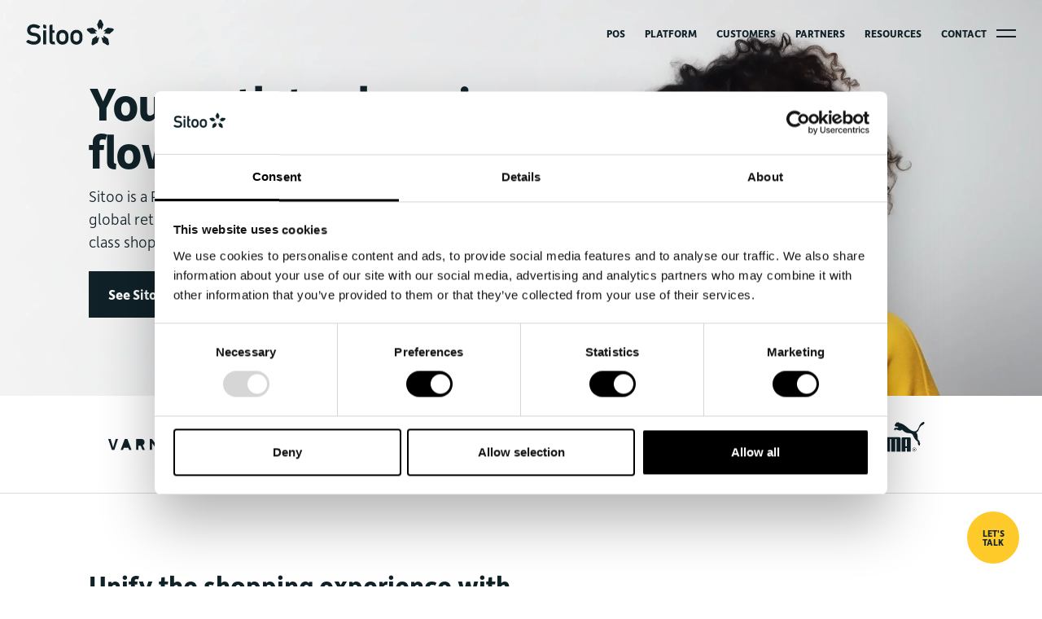

--- FILE ---
content_type: text/html; charset=UTF-8
request_url: https://sitoo.com/
body_size: 27025
content:
<!doctype html><html lang="en"><head>
    <meta charset="utf-8"><title>Retail POS and Unified Commerce Platform - Sitoo</title><link rel="shortcut icon" href="https://sitoo.com/hubfs/Logotypes/Sitoo/favicon-sitoo.svg"><meta name="description" content="Delight your customers with best-in-class shopping journeys. Every time. Everywhere.">
    <link rel="preconnect" href="https://5441101.fs1.hubspotusercontent-na1.net" crossorigin>

     
    
    <meta name="viewport" content="width=device-width, initial-scale=1">

    <script src="/hs/hsstatic/jquery-libs/static-1.1/jquery/jquery-1.7.1.js"></script>
<script>hsjQuery = window['jQuery'];</script>
    <meta property="og:description" content="Delight your customers with best-in-class shopping journeys. Every time. Everywhere.">
    <meta property="og:title" content="Retail POS and Unified Commerce Platform - Sitoo">
    <meta name="twitter:description" content="Delight your customers with best-in-class shopping journeys. Every time. Everywhere.">
    <meta name="twitter:title" content="Retail POS and Unified Commerce Platform - Sitoo">

    

    

    <style>
a.cta_button{-moz-box-sizing:content-box !important;-webkit-box-sizing:content-box !important;box-sizing:content-box !important;vertical-align:middle}.hs-breadcrumb-menu{list-style-type:none;margin:0px 0px 0px 0px;padding:0px 0px 0px 0px}.hs-breadcrumb-menu-item{float:left;padding:10px 0px 10px 10px}.hs-breadcrumb-menu-divider:before{content:'›';padding-left:10px}.hs-featured-image-link{border:0}.hs-featured-image{float:right;margin:0 0 20px 20px;max-width:50%}@media (max-width: 568px){.hs-featured-image{float:none;margin:0;width:100%;max-width:100%}}.hs-screen-reader-text{clip:rect(1px, 1px, 1px, 1px);height:1px;overflow:hidden;position:absolute !important;width:1px}
</style>

<link rel="stylesheet" href="https://sitoo.com/hubfs/hub_generated/template_assets/1/192298991690/1768835930415/template_main.css">
<link rel="stylesheet" href="https://sitoo.com/hubfs/hub_generated/template_assets/1/192301273356/1768835925593/template_theme-overrides.min.css">
<link rel="stylesheet" href="https://sitoo.com/hubfs/hub_generated/module_assets/1/192334693027/1765793179736/module_header.css">

<style>
@media (min-width:1024px) {
  #hs_cos_wrapper_dnd_area-module-1 .hero-text-wrapper { padding-right:1.41%; }
}

</style>

<link rel="stylesheet" href="https://sitoo.com/hubfs/hub_generated/module_assets/1/194248198996/1765794954868/module_logo-wall.min.css">
<link class="hs-async-css" rel="preload" href="https://sitoo.com/hubfs/hub_generated/module_assets/1/194327038223/1765797489935/module_generic.min.css" as="style" onload="this.onload=null;this.rel='stylesheet'">
<noscript><link rel="stylesheet" href="https://sitoo.com/hubfs/hub_generated/module_assets/1/194327038223/1765797489935/module_generic.min.css"></noscript>

<style>
#hs_cos_wrapper_module_17588872486874 .generic-cards-container {
  display:grid;
  grid-template-columns:repeat(3,1fr);
  gap:var(--gap-global);
}

@media screen and (max-width:1020px) {
  #hs_cos_wrapper_module_17588872486874 .generic-cards-container { grid-template-columns:repeat(1,1fr); }
}

@media screen and (max-width:767px) {
  #hs_cos_wrapper_module_17588872486874 .generic-cards-container { grid-template-columns:repeat(1,100%); }
}

</style>

<link rel="stylesheet" href="https://sitoo.com/hubfs/hub_generated/module_assets/1/192298991673/1765795593986/module_teaser.min.css">
<style>#hs_cos_wrapper_module_17588876920964 .sitoo_image_text_module { flex-direction:column-reverse; }

@media (min-width:1020px) {
  #hs_cos_wrapper_module_17588876920964 .sitoo_image_text_module {
    flex-direction:row;
    flex-direction:row-reverse;
  }
}
</style>
<link rel="stylesheet" href="https://sitoo.com/hubfs/hub_generated/module_assets/1/192299071281/1765208110542/module_fullscreen-teaser.min.css">
<style>#hs_cos_wrapper_module_17591355457194 .sitoo_image_text_module { flex-direction:column-reverse; }

@media (min-width:1020px) {
  #hs_cos_wrapper_module_17591355457194 .sitoo_image_text_module { flex-direction:row; }
}
</style>
<link rel="stylesheet" href="https://sitoo.com/hubfs/hub_generated/template_assets/1/195849300090/1768835929620/template_swiper-bundle.min.css">
<link class="hs-async-css" rel="preload" href="https://sitoo.com/hubfs/hub_generated/module_assets/1/196244197771/1765796291426/module_slider-blog.min.css" as="style" onload="this.onload=null;this.rel='stylesheet'">
<noscript><link rel="stylesheet" href="https://sitoo.com/hubfs/hub_generated/module_assets/1/196244197771/1765796291426/module_slider-blog.min.css"></noscript>
<style>#hs_cos_wrapper_module_17591356601444 .sitoo_image_text_module { flex-direction:column-reverse; }

@media (min-width:1020px) {
  #hs_cos_wrapper_module_17591356601444 .sitoo_image_text_module {
    flex-direction:row;
    flex-direction:row-reverse;
  }
}
</style>

<style>
#hs_cos_wrapper_module_17591356759774 .generic-cards-container {
  display:grid;
  grid-template-columns:repeat(3,1fr);
  gap:var(--gap-global);
}

@media screen and (max-width:1020px) {
  #hs_cos_wrapper_module_17591356759774 .generic-cards-container { grid-template-columns:repeat(1,1fr); }
}

@media screen and (max-width:767px) {
  #hs_cos_wrapper_module_17591356759774 .generic-cards-container { grid-template-columns:repeat(1,100%); }
}

</style>

<link class="hs-async-css" rel="preload" href="https://sitoo.com/hubfs/hub_generated/module_assets/1/192301273259/1765797481411/module_content-journey.min.css" as="style" onload="this.onload=null;this.rel='stylesheet'">
<noscript><link rel="stylesheet" href="https://sitoo.com/hubfs/hub_generated/module_assets/1/192301273259/1765797481411/module_content-journey.min.css"></noscript>
<style>#hs_cos_wrapper_module_17591356917404 .content-journey-module { flex-direction:column-reverse; }

@media (min-width:1020px) {
  #hs_cos_wrapper_module_17591356917404 .content-journey-module {
    flex-direction:row;
    flex-direction:row-reverse;
  }

  #hs_cos_wrapper_module_17591356917404 .contentJourney_first_column {
    display:flex;
    justify-content:center;
    align-items:center;
    padding:0;
    flex-basis:56% !important;
    max-width:56% !important;
    display:block;
  }

  #hs_cos_wrapper_module_17591356917404 .contentJourney_second_column {
    flex-basis:44% !important;
    max-width:44% !important;
  }
}
</style>
<link class="hs-async-css" rel="preload" href="https://sitoo.com/hubfs/hub_generated/module_assets/1/195947989357/1765896490475/module_fullscreen-video-facade.min.css" as="style" onload="this.onload=null;this.rel='stylesheet'">
<noscript><link rel="stylesheet" href="https://sitoo.com/hubfs/hub_generated/module_assets/1/195947989357/1765896490475/module_fullscreen-video-facade.min.css"></noscript>
<style>#hs_cos_wrapper_module_17591358832494 .content-journey-module { flex-direction:column-reverse; }

@media (min-width:1020px) {
  #hs_cos_wrapper_module_17591358832494 .content-journey-module { flex-direction:row; }

  #hs_cos_wrapper_module_17591358832494 .contentJourney_first_column {
    display:flex;
    justify-content:center;
    align-items:center;
    padding:0;
    flex-basis:56% !important;
    max-width:56% !important;
    display:block;
  }

  #hs_cos_wrapper_module_17591358832494 .contentJourney_second_column {
    flex-basis:44% !important;
    max-width:44% !important;
  }
}
</style>

<style>
#hs_cos_wrapper_module_17591359024533 .generic-cards-container {
  display:grid;
  grid-template-columns:repeat(6,1fr);
  gap:var(--gap-global);
}

@media screen and (max-width:1020px) {
  #hs_cos_wrapper_module_17591359024533 .generic-cards-container {
    grid-template-columns:repeat(1,1fr);
    grid-template-columns:repeat(3,1fr);
  }
}

@media screen and (max-width:767px) {
  #hs_cos_wrapper_module_17591359024533 .generic-cards-container {
    grid-template-columns:repeat(1,100%);
    grid-template-columns:repeat(3,1fr);
  }
}

</style>

<link class="hs-async-css" rel="preload" href="https://sitoo.com/hubfs/hub_generated/module_assets/1/194744047995/1765896292524/module_CTA.min.css" as="style" onload="this.onload=null;this.rel='stylesheet'">
<noscript><link rel="stylesheet" href="https://sitoo.com/hubfs/hub_generated/module_assets/1/194744047995/1765896292524/module_CTA.min.css"></noscript>

<style>

</style>

<link rel="stylesheet" href="https://sitoo.com/hubfs/hub_generated/module_assets/1/196555192223/1765896208841/module_sticky-contact.min.css">
<link rel="stylesheet" href="https://sitoo.com/hubfs/hub_generated/module_assets/1/192299071800/1765795745461/module_footer.min.css">
<style>#hs_cos_wrapper_module_175162822296711 footer { background-color:#102228; }

#hs_cos_wrapper_module_175162822296711 .footer-text,
#hs_cos_wrapper_module_175162822296711 footer ul li a { color:#fefefe; }

#hs_cos_wrapper_module_175162822296711 .button-icon-first { color:#fdca29; }

#hs_cos_wrapper_module_175162822296711 .button-icon-second { color:#FFFFFF; }
</style>
<!-- Editor Styles -->
<style id="hs_editor_style" type="text/css">
/* HubSpot Non-stacked Media Query Styles */
@media (min-width:768px) {
  .dnd_area-row-0-vertical-alignment > .row-fluid {
    display: -ms-flexbox !important;
    -ms-flex-direction: row;
    display: flex !important;
    flex-direction: row;
  }
  .dnd_area-row-1-vertical-alignment > .row-fluid {
    display: -ms-flexbox !important;
    -ms-flex-direction: row;
    display: flex !important;
    flex-direction: row;
  }
  .dnd_area-row-2-vertical-alignment > .row-fluid {
    display: -ms-flexbox !important;
    -ms-flex-direction: row;
    display: flex !important;
    flex-direction: row;
  }
  .dnd_area-row-4-vertical-alignment > .row-fluid {
    display: -ms-flexbox !important;
    -ms-flex-direction: row;
    display: flex !important;
    flex-direction: row;
  }
  .dnd_area-row-5-vertical-alignment > .row-fluid {
    display: -ms-flexbox !important;
    -ms-flex-direction: row;
    display: flex !important;
    flex-direction: row;
  }
  .dnd_area-row-6-vertical-alignment > .row-fluid {
    display: -ms-flexbox !important;
    -ms-flex-direction: row;
    display: flex !important;
    flex-direction: row;
  }
  .dnd_area-row-7-vertical-alignment > .row-fluid {
    display: -ms-flexbox !important;
    -ms-flex-direction: row;
    display: flex !important;
    flex-direction: row;
  }
  .dnd_area-row-8-vertical-alignment > .row-fluid {
    display: -ms-flexbox !important;
    -ms-flex-direction: row;
    display: flex !important;
    flex-direction: row;
  }
  .dnd_area-row-10-vertical-alignment > .row-fluid {
    display: -ms-flexbox !important;
    -ms-flex-direction: row;
    display: flex !important;
    flex-direction: row;
  }
  .dnd_area-row-11-vertical-alignment > .row-fluid {
    display: -ms-flexbox !important;
    -ms-flex-direction: row;
    display: flex !important;
    flex-direction: row;
  }
  .dnd_area-row-12-vertical-alignment > .row-fluid {
    display: -ms-flexbox !important;
    -ms-flex-direction: row;
    display: flex !important;
    flex-direction: row;
  }
  .dnd_area-row-13-vertical-alignment > .row-fluid {
    display: -ms-flexbox !important;
    -ms-flex-direction: row;
    display: flex !important;
    flex-direction: row;
  }
  .dnd_area-row-15-vertical-alignment > .row-fluid {
    display: -ms-flexbox !important;
    -ms-flex-direction: row;
    display: flex !important;
    flex-direction: row;
  }
  .dnd_area-row-16-vertical-alignment > .row-fluid {
    display: -ms-flexbox !important;
    -ms-flex-direction: row;
    display: flex !important;
    flex-direction: row;
  }
  .dnd_area-row-17-vertical-alignment > .row-fluid {
    display: -ms-flexbox !important;
    -ms-flex-direction: row;
    display: flex !important;
    flex-direction: row;
  }
  .dnd_area-module-1-vertical-alignment {
    display: -ms-flexbox !important;
    -ms-flex-direction: column !important;
    -ms-flex-pack: center !important;
    display: flex !important;
    flex-direction: column !important;
    justify-content: center !important;
  }
  .dnd_area-module-1-vertical-alignment > div {
    flex-shrink: 0 !important;
  }
  .module_17588869204883-vertical-alignment {
    display: -ms-flexbox !important;
    -ms-flex-direction: column !important;
    -ms-flex-pack: center !important;
    display: flex !important;
    flex-direction: column !important;
    justify-content: center !important;
  }
  .module_17588869204883-vertical-alignment > div {
    flex-shrink: 0 !important;
  }
  .module_17588875744843-vertical-alignment {
    display: -ms-flexbox !important;
    -ms-flex-direction: column !important;
    -ms-flex-pack: center !important;
    display: flex !important;
    flex-direction: column !important;
    justify-content: center !important;
  }
  .module_17588875744843-vertical-alignment > div {
    flex-shrink: 0 !important;
  }
  .module_17588876920964-vertical-alignment {
    display: -ms-flexbox !important;
    -ms-flex-direction: column !important;
    -ms-flex-pack: center !important;
    display: flex !important;
    flex-direction: column !important;
    justify-content: center !important;
  }
  .module_17588876920964-vertical-alignment > div {
    flex-shrink: 0 !important;
  }
  .module_17591355331294-vertical-alignment {
    display: -ms-flexbox !important;
    -ms-flex-direction: column !important;
    -ms-flex-pack: center !important;
    display: flex !important;
    flex-direction: column !important;
    justify-content: center !important;
  }
  .module_17591355331294-vertical-alignment > div {
    flex-shrink: 0 !important;
  }
  .module_17591355457194-vertical-alignment {
    display: -ms-flexbox !important;
    -ms-flex-direction: column !important;
    -ms-flex-pack: center !important;
    display: flex !important;
    flex-direction: column !important;
    justify-content: center !important;
  }
  .module_17591355457194-vertical-alignment > div {
    flex-shrink: 0 !important;
  }
  .module_17642708550364-vertical-alignment {
    display: -ms-flexbox !important;
    -ms-flex-direction: column !important;
    -ms-flex-pack: center !important;
    display: flex !important;
    flex-direction: column !important;
    justify-content: center !important;
  }
  .module_17642708550364-vertical-alignment > div {
    flex-shrink: 0 !important;
  }
  .module_17591356601444-vertical-alignment {
    display: -ms-flexbox !important;
    -ms-flex-direction: column !important;
    -ms-flex-pack: center !important;
    display: flex !important;
    flex-direction: column !important;
    justify-content: center !important;
  }
  .module_17591356601444-vertical-alignment > div {
    flex-shrink: 0 !important;
  }
  .module_17591356917404-vertical-alignment {
    display: -ms-flexbox !important;
    -ms-flex-direction: column !important;
    -ms-flex-pack: center !important;
    display: flex !important;
    flex-direction: column !important;
    justify-content: center !important;
  }
  .module_17591356917404-vertical-alignment > div {
    flex-shrink: 0 !important;
  }
  .module_17591357025174-vertical-alignment {
    display: -ms-flexbox !important;
    -ms-flex-direction: column !important;
    -ms-flex-pack: center !important;
    display: flex !important;
    flex-direction: column !important;
    justify-content: center !important;
  }
  .module_17591357025174-vertical-alignment > div {
    flex-shrink: 0 !important;
  }
  .module_1759864740316-vertical-alignment {
    display: -ms-flexbox !important;
    -ms-flex-direction: column !important;
    -ms-flex-pack: center !important;
    display: flex !important;
    flex-direction: column !important;
    justify-content: center !important;
  }
  .module_1759864740316-vertical-alignment > div {
    flex-shrink: 0 !important;
  }
  .module_17591358832494-vertical-alignment {
    display: -ms-flexbox !important;
    -ms-flex-direction: column !important;
    -ms-flex-pack: center !important;
    display: flex !important;
    flex-direction: column !important;
    justify-content: center !important;
  }
  .module_17591358832494-vertical-alignment > div {
    flex-shrink: 0 !important;
  }
  .module_17637380388443-vertical-alignment {
    display: -ms-flexbox !important;
    -ms-flex-direction: column !important;
    -ms-flex-pack: center !important;
    display: flex !important;
    flex-direction: column !important;
    justify-content: center !important;
  }
  .module_17637380388443-vertical-alignment > div {
    flex-shrink: 0 !important;
  }
  .module_17591359207804-vertical-alignment {
    display: -ms-flexbox !important;
    -ms-flex-direction: column !important;
    -ms-flex-pack: center !important;
    display: flex !important;
    flex-direction: column !important;
    justify-content: center !important;
  }
  .module_17591359207804-vertical-alignment > div {
    flex-shrink: 0 !important;
  }
  .module_17588872290653-vertical-alignment {
    display: -ms-flexbox !important;
    -ms-flex-direction: column !important;
    -ms-flex-pack: center !important;
    display: flex !important;
    flex-direction: column !important;
    justify-content: center !important;
  }
  .module_17588872290653-vertical-alignment > div {
    flex-shrink: 0 !important;
  }
}
</style><style>
</style>

    


    
    <link rel="canonical" href="https://sitoo.com">

<!-- Google Tag Manager -->
<script>(function(w,d,s,l,i){w[l]=w[l]||[];w[l].push({'gtm.start':
new Date().getTime(),event:'gtm.js'});var f=d.getElementsByTagName(s)[0],
j=d.createElement(s),dl=l!='dataLayer'?'&l='+l:'';j.async=true;j.src=
'https://www.googletagmanager.com/gtm.js?id='+i+dl;f.parentNode.insertBefore(j,f);
})(window,document,'script','dataLayer','GTM-TFHFSVXJ');</script>
<!-- End Google Tag Manager -->
<link rel="stylesheet" href="https://use.typekit.net/vcm8vic.css">
<meta property="og:url" content="https://sitoo.com">
<meta name="twitter:card" content="summary">
<meta http-equiv="content-language" content="en">





<meta property="og:image" content="https://sitoo.com/hubfs/01%20Website%20pages/01%20Images/02%20Heros%20and%20Backgrounds/light-bg-woman-yellow-hoodie-tablet.webp">
      <meta name="twitter:image" content="https://sitoo.com/hubfs/01%20Website%20pages/01%20Images/02%20Heros%20and%20Backgrounds/light-bg-woman-yellow-hoodie-tablet.webp"><meta name="generator" content="HubSpot"></head>
  <body>
    <div class="body-wrapper   hs-content-id-196781228343 hs-site-page page ">
    
      
        <div data-global-resource-path="sitoo-theme/templates/partials/header.html"><div id="hs_cos_wrapper_module_17519616254051" class="hs_cos_wrapper hs_cos_wrapper_widget hs_cos_wrapper_type_module" style="" data-hs-cos-general-type="widget" data-hs-cos-type="module"><!-- module html  -->
<header id="header"><a href="https://sitoo.com/?hsLang=en" aria-label="Go to home">
    <!--     
        
            
        
        
        <img class="header-logo" src="https://5441101.fs1.hubspotusercontent-na1.net/hubfs/5441101/01%20Website%20pages/04%20Logos/03%20Sitoo/sitoo-logotype.svg" alt="sitoo-logotype" width="108" height="32" loading="lazy" style="max-width: 100%; height: auto;"> -->
         <svg class="header-logo" xmlns="http://www.w3.org/2000/svg" width="108" height="32" fill="#102228"><g fill-rule="evenodd" clip-path="url(#logotype_svg__a)" clip-rule="evenodd"><path d="M87.177 20.978c.112-.345.165-.717.168-1.094.001-.109-.125-.173-.216-.11l-5.178 3.589c-.319.222-.591.715-.61 1.099 0 0-.074 1.666-.432 2.762-.69 2.137-.586 3.521.133 4.03.718.508 2.06.141 3.845-1.226.912-.7 2.457-1.327 2.457-1.327.357-.144.728-.568.832-.943l1.636-5.983c.028-.104-.073-.202-.175-.166-.336.118-.65.278-.928.48-1.365.989-2.054.49-1.532-1.111ZM85.642 16.258c-1.365-.991-1.101-1.802.585-1.802a3.7 3.7 0 0 0 1.084-.172c.104-.032.126-.173.04-.24l-4.99-3.774c-.302-.231-.844-.326-1.206-.221 0 0-1.571.47-2.696.491-2.195.044-3.45.586-3.703 1.432-.252.84.495 1.987 2.307 3.227.926.634 1.98 1.886 1.98 1.886.244.289.75.503 1.126.478l6.078-.4c.108-.007.167-.134.1-.218a3.566 3.566 0 0 0-.705-.687ZM95.01 6.683c.133-.35.073-.89-.135-1.198 0 0-.898-1.348-1.24-2.402C92.965 1.03 92.083 0 91.203 0c-.883 0-1.762 1.03-2.437 3.083-.341 1.056-1.242 2.404-1.242 2.404-.207.31-.268.85-.136 1.197l2.173 5.725c.039.102.18.121.24.03.19-.284.341-.585.442-.898.522-1.605 1.378-1.605 1.897 0 .104.317.26.625.455.912.06.09.2.07.24-.032l2.175-5.738ZM101.059 24.461c-.016-.383-.291-.876-.608-1.098l-5.193-3.598c-.09-.062-.217 0-.216.11.004.378.056.752.167 1.102.523 1.601-.166 2.1-1.534 1.112a3.684 3.684 0 0 0-.909-.476c-.102-.037-.203.062-.175.166l1.634 5.979c.102.374.476.799.832.943 0 0 1.545.627 2.456 1.328 1.786 1.367 3.126 1.733 3.847 1.224.719-.508.821-1.894.131-4.029-.356-1.096-.432-2.763-.432-2.763ZM107.645 11.971c-.254-.845-1.508-1.388-3.704-1.43-1.124-.022-2.696-.492-2.696-.492-.362-.105-.902-.009-1.206.221l-4.993 3.78c-.088.065-.066.207.04.239.353.108.716.167 1.072.167 1.688 0 1.95.81.586 1.802-.26.19-.496.424-.704.687-.067.085-.007.211.1.218l6.089.4c.379.025.885-.19 1.128-.478 0 0 1.055-1.252 1.98-1.885 1.812-1.241 2.56-2.39 2.308-3.229ZM47.549 25.752c-.544.76-1.684 1.27-2.832 1.27-1.15 0-2.286-.51-2.83-1.27-.657-.93-.871-1.453-.871-4.072 0-2.587.214-3.106.871-4.038.544-.759 1.681-1.27 2.83-1.27 1.15 0 2.288.511 2.832 1.273.655.93.866 1.45.866 4.07 0 2.585-.211 3.106-.866 4.037Zm2.665-10.818c-1.392-1.537-3.24-2.318-5.496-2.318-2.255 0-4.105.78-5.499 2.318-1.355 1.495-1.961 2.824-1.961 6.746 0 3.954.606 5.287 1.963 6.78 1.392 1.539 3.242 2.32 5.496 2.32 2.257 0 4.105-.781 5.496-2.32 1.357-1.493 1.963-2.826 1.963-6.78 0-3.923-.606-5.252-1.962-6.746ZM64.725 25.752c-.543.76-1.68 1.27-2.829 1.27-1.15 0-2.287-.51-2.832-1.27-.655-.93-.869-1.453-.869-4.072 0-2.587.214-3.104.87-4.038.544-.759 1.682-1.27 2.831-1.27 1.148 0 2.286.511 2.83 1.273.654.93.868 1.45.868 4.07 0 2.585-.213 3.106-.869 4.037Zm2.664-10.818c-1.387-1.537-3.24-2.318-5.493-2.318-2.257 0-4.104.78-5.497 2.318-1.356 1.495-1.964 2.824-1.964 6.746.001 3.954.608 5.287 1.964 6.78 1.393 1.539 3.24 2.32 5.497 2.32 2.254 0 4.106-.781 5.494-2.32 1.357-1.494 1.963-2.828 1.963-6.78 0-3.922-.606-5.252-1.964-6.746ZM3.53 7.74c-1.44 1.29-2.2 3.112-2.2 5.268 0 3.792 2.46 6.395 6.578 6.962l1.414.198 1.813.248c2 .248 3.099 1.381 3.099 3.187 0 2-1.858 3.288-4.732 3.288-1.865 0-3.82-.53-5.505-1.495-.893-.512-1.914-.397-2.548.281l.033-.012c-.054.037-.25.26-1.43 1.605L0 27.33l.058.051c2.542 2.272 5.709 3.426 9.409 3.426 5.44 0 8.685-2.694 8.685-7.204 0-2.915-1.776-6.532-6.784-7.133l-2.745-.378c-2.114-.324-3.377-1.448-3.377-3.015 0-1.067.4-1.944 1.155-2.541.705-.556 1.684-.851 2.823-.851 1.533 0 3.096.381 4.648 1.129a1.956 1.956 0 0 0 2.4-.675l1.187-1.731-.066-.045c-2.556-1.72-5.244-2.592-7.996-2.592-2.402 0-4.428.682-5.866 1.97ZM21.096 13.129v17.438h3.76V13.13h-3.76ZM21.096 6.305v2.822c0 1.073.875 1.95 1.954 1.95h1.806v-2.82a1.956 1.956 0 0 0-1.953-1.952h-1.807ZM30.61 6.305a1.955 1.955 0 0 0-1.953 1.953V26.08c0 2.727 1.735 4.488 4.422 4.488h2.72l-.786-3.546h-1.405c-.87 0-1.193-.34-1.193-1.26v-9.575h2.614v-3.058h-2.614V6.305h-1.806Z"></path></g><defs><clippath id="logotype_svg__a"><path fill="#fff" d="M0 0h108v32H0z"></path></clippath></defs></svg>
    </a>

    <nav class="header-navbar link-underlined-grow">
        <div class="header-nav-links"><div id="hs_menu_wrapper_module_17519616254051_" class="hs-menu-wrapper active-branch flyouts hs-menu-flow-horizontal" role="navigation" data-sitemap-name="default" data-menu-id="192337096323" aria-label="Navigation Menu">
 <ul role="menu">
  <li class="hs-menu-item hs-menu-depth-1" role="none"><a href="https://sitoo.com/solution/pos" role="menuitem">POS</a></li>
  <li class="hs-menu-item hs-menu-depth-1" role="none"><a href="https://sitoo.com/solution/unified-commerce" role="menuitem">PLATFORM</a></li>
  <li class="hs-menu-item hs-menu-depth-1" role="none"><a href="https://sitoo.com/customers" role="menuitem">CUSTOMERS</a></li>
  <li class="hs-menu-item hs-menu-depth-1" role="none"><a href="https://sitoo.com/partners" role="menuitem">PARTNERS</a></li>
  <li class="hs-menu-item hs-menu-depth-1" role="none"><a href="https://sitoo.com/resources" role="menuitem">RESOURCES</a></li>
  <li class="hs-menu-item hs-menu-depth-1" role="none"><a href="https://sitoo.com/contact" role="menuitem">CONTACT</a></li>
 </ul>
</div></div> 
        <!-- Minimal inline styles so the underline is visible even before the main CSS is parsed -->
        <style>
            .header-nav-links .active-link-underlined a { position: relative; }
            .header-nav-links .active-link-underlined a:after {
                content: ""; display: block; height: 2px; position: absolute; left: 0; width: 100%;
                background: currentColor; transition: none;
            }
        </style>

        <!-- Pre-hydrate the active state ASAP to avoid any visible delay -->
        <script>
        (function(){
        var navRoot = document.currentScript.previousElementSibling;
        if (!navRoot || !navRoot.classList || !navRoot.classList.contains('header-nav-links')) {
            navRoot = document.querySelector('.header-nav-links');
        }
        if (!navRoot) return;

        var anchors = navRoot.querySelectorAll('a[href]');
        var loc = window.location;
        var path = (loc.pathname.replace(/\/$/,'') || '/').toLowerCase();
        if (path === '/' || !path) return; // ignore home

        var best = null, bestLen = 0;
        for (var i = 0; i < anchors.length; i++) {
            var a = anchors[i], u;
            try { u = new URL(a.getAttribute('href'), loc.origin); } catch(e) { continue; }
            var p = (u.pathname.replace(/\/$/,'') || '/').toLowerCase();
            if (!p || p === '/' || (u.hostname && u.hostname !== loc.hostname)) continue;

            var exact = (path === p);
            var boundary = path.indexOf(p + '/') === 0; // section match
            if (exact || boundary) {
            if (p.length > bestLen) { best = a; bestLen = p.length; }
            }
        }
        if (best) {
            var li = best.closest('li') || best.parentElement;
            if (li) li.classList.add('active-link-underlined');
            best.setAttribute('aria-current','page');
        }
        })();
        </script>

        <button class="hamburger-button" aria-label="Open popover menu"></button>
    </nav>
</header>


<div id="hamburgerMenu-mobile" class="hamburgerMenu-container">
    <div class="hamburgerMenu-wrapper">
        <div class="hamburgerMenu-large-links">
            <div class="hamburgerMenu-logo">
                <svg xmlns="http://www.w3.org/2000/svg" width="108" height="32" fill="none"><g fill="#102228" fill-rule="evenodd" clip-path="url(#logotype_svg__a)" clip-rule="evenodd"><path d="M87.177 20.978c.112-.345.165-.717.168-1.094.001-.109-.125-.173-.216-.11l-5.178 3.589c-.319.222-.591.715-.61 1.099 0 0-.074 1.666-.432 2.762-.69 2.137-.586 3.521.133 4.03.718.508 2.06.141 3.845-1.226.912-.7 2.457-1.327 2.457-1.327.357-.144.728-.568.832-.943l1.636-5.983c.028-.104-.073-.202-.175-.166-.336.118-.65.278-.928.48-1.365.989-2.054.49-1.532-1.111ZM85.642 16.258c-1.365-.991-1.101-1.802.585-1.802a3.7 3.7 0 0 0 1.084-.172c.104-.032.126-.173.04-.24l-4.99-3.774c-.302-.231-.844-.326-1.206-.221 0 0-1.571.47-2.696.491-2.195.044-3.45.586-3.703 1.432-.252.84.495 1.987 2.307 3.227.926.634 1.98 1.886 1.98 1.886.244.289.75.503 1.126.478l6.078-.4c.108-.007.167-.134.1-.218a3.566 3.566 0 0 0-.705-.687ZM95.01 6.683c.133-.35.073-.89-.135-1.198 0 0-.898-1.348-1.24-2.402C92.965 1.03 92.083 0 91.203 0c-.883 0-1.762 1.03-2.437 3.083-.341 1.056-1.242 2.404-1.242 2.404-.207.31-.268.85-.136 1.197l2.173 5.725c.039.102.18.121.24.03.19-.284.341-.585.442-.898.522-1.605 1.378-1.605 1.897 0 .104.317.26.625.455.912.06.09.2.07.24-.032l2.175-5.738ZM101.059 24.461c-.016-.383-.291-.876-.608-1.098l-5.193-3.598c-.09-.062-.217 0-.216.11.004.378.056.752.167 1.102.523 1.601-.166 2.1-1.534 1.112a3.684 3.684 0 0 0-.909-.476c-.102-.037-.203.062-.175.166l1.634 5.979c.102.374.476.799.832.943 0 0 1.545.627 2.456 1.328 1.786 1.367 3.126 1.733 3.847 1.224.719-.508.821-1.894.131-4.029-.356-1.096-.432-2.763-.432-2.763ZM107.645 11.971c-.254-.845-1.508-1.388-3.704-1.43-1.124-.022-2.696-.492-2.696-.492-.362-.105-.902-.009-1.206.221l-4.993 3.78c-.088.065-.066.207.04.239.353.108.716.167 1.072.167 1.688 0 1.95.81.586 1.802-.26.19-.496.424-.704.687-.067.085-.007.211.1.218l6.089.4c.379.025.885-.19 1.128-.478 0 0 1.055-1.252 1.98-1.885 1.812-1.241 2.56-2.39 2.308-3.229ZM47.549 25.752c-.544.76-1.684 1.27-2.832 1.27-1.15 0-2.286-.51-2.83-1.27-.657-.93-.871-1.453-.871-4.072 0-2.587.214-3.106.871-4.038.544-.759 1.681-1.27 2.83-1.27 1.15 0 2.288.511 2.832 1.273.655.93.866 1.45.866 4.07 0 2.585-.211 3.106-.866 4.037Zm2.665-10.818c-1.392-1.537-3.24-2.318-5.496-2.318-2.255 0-4.105.78-5.499 2.318-1.355 1.495-1.961 2.824-1.961 6.746 0 3.954.606 5.287 1.963 6.78 1.392 1.539 3.242 2.32 5.496 2.32 2.257 0 4.105-.781 5.496-2.32 1.357-1.493 1.963-2.826 1.963-6.78 0-3.923-.606-5.252-1.962-6.746ZM64.725 25.752c-.543.76-1.68 1.27-2.829 1.27-1.15 0-2.287-.51-2.832-1.27-.655-.93-.869-1.453-.869-4.072 0-2.587.214-3.104.87-4.038.544-.759 1.682-1.27 2.831-1.27 1.148 0 2.286.511 2.83 1.273.654.93.868 1.45.868 4.07 0 2.585-.213 3.106-.869 4.037Zm2.664-10.818c-1.387-1.537-3.24-2.318-5.493-2.318-2.257 0-4.104.78-5.497 2.318-1.356 1.495-1.964 2.824-1.964 6.746.001 3.954.608 5.287 1.964 6.78 1.393 1.539 3.24 2.32 5.497 2.32 2.254 0 4.106-.781 5.494-2.32 1.357-1.494 1.963-2.828 1.963-6.78 0-3.922-.606-5.252-1.964-6.746ZM3.53 7.74c-1.44 1.29-2.2 3.112-2.2 5.268 0 3.792 2.46 6.395 6.578 6.962l1.414.198 1.813.248c2 .248 3.099 1.381 3.099 3.187 0 2-1.858 3.288-4.732 3.288-1.865 0-3.82-.53-5.505-1.495-.893-.512-1.914-.397-2.548.281l.033-.012c-.054.037-.25.26-1.43 1.605L0 27.33l.058.051c2.542 2.272 5.709 3.426 9.409 3.426 5.44 0 8.685-2.694 8.685-7.204 0-2.915-1.776-6.532-6.784-7.133l-2.745-.378c-2.114-.324-3.377-1.448-3.377-3.015 0-1.067.4-1.944 1.155-2.541.705-.556 1.684-.851 2.823-.851 1.533 0 3.096.381 4.648 1.129a1.956 1.956 0 0 0 2.4-.675l1.187-1.731-.066-.045c-2.556-1.72-5.244-2.592-7.996-2.592-2.402 0-4.428.682-5.866 1.97ZM21.096 13.129v17.438h3.76V13.13h-3.76ZM21.096 6.305v2.822c0 1.073.875 1.95 1.954 1.95h1.806v-2.82a1.956 1.956 0 0 0-1.953-1.952h-1.807ZM30.61 6.305a1.955 1.955 0 0 0-1.953 1.953V26.08c0 2.727 1.735 4.488 4.422 4.488h2.72l-.786-3.546h-1.405c-.87 0-1.193-.34-1.193-1.26v-9.575h2.614v-3.058h-2.614V6.305h-1.806Z"></path></g><defs><clippath id="logotype_svg__a"><path fill="#fff" d="M0 0h108v32H0z"></path></clippath></defs></svg>
            </div>
            <button type="button" class="hamburgerMenu-mobile-close-button" aria-label="Close Modal"><span class="Icon_icon__Qm5_i Icon_medium__0gMhT Icon_dark__JRqa6" aria-hidden="true"><svg xmlns="http://www.w3.org/2000/svg" width="24" height="24" fill="none"><path stroke="currentColor" stroke-linecap="square" stroke-width="2" d="m5.843 5.5 12.728 12.728M5.429 18.228 18.157 5.5"></path></svg></span></button>
        </div><div class="hamburgerMenu-text-xlarge">
                <div class="hamburgerMenu-links hamburgerMenu-large-links" aria-label="Solutions" role="button" tabindex="0">
                    <div id="Solutions-mobile" class="hamburgerMenu-link hamburgerMenu-main-link hamburgerMenu-mobile-main-link">Solutions</div>
                    <div><span class="icon-medium" aria-hidden="true"><svg xmlns="http://www.w3.org/2000/svg" width="24" height="24" fill="none" viewbox="0 0 20 20"><path fill="#102228" stroke="#102228" d="M10.333 9.167v.5h5.5a.333.333 0 1 1 0 .667h-5.5v5.5a.333.333 0 1 1-.666 0v-5.5h-5.5a.333.333 0 1 1 0-.667h5.5v-5.5a.333.333 0 1 1 .666 0v5Z"></path></svg></span></div>
                </div>

                <div class="Solutions-mobile-secondary-menu hamburgerMenu-mobile-secondary" style="display:none;"><div id="" class="hamburgerMenu-secondary-menu-container"><div class="hamburgerMenu-text-large margin-bottom-sitoo">
                                            <a class="hamburgerMenu-links" href="https://sitoo.com/solution/unified-commerce?hsLang=en" aria-label="Unified Commerce Platform">
                                                <div class="hamburgerMenu-link hamburgerMenu-secondary-link">Unified Commerce Platform</div>
                                            </a><p>Anchored by Point of Sale</p></div><div class="hamburgerMenu-text-large margin-bottom-sitoo">
                                            <a class="hamburgerMenu-links" href="https://sitoo.com/solution/pos?hsLang=en" aria-label="Sitoo POS">
                                                <div class="hamburgerMenu-link hamburgerMenu-secondary-link">Sitoo POS</div>
                                            </a><p>Point of Sale for Android and iOS</p></div><div class="hamburgerMenu-text-large margin-bottom-sitoo">
                                            <a class="hamburgerMenu-links" href="https://sitoo.com/solution/customer-recognition?hsLang=en" aria-label="Sitoo Recognition">
                                                <div class="hamburgerMenu-link hamburgerMenu-secondary-link">Sitoo Recognition</div>
                                            </a><p>In-store recognition made simple</p></div></div></div>
            </div><div class="hamburgerMenu-text-xlarge">
                <div class="hamburgerMenu-links hamburgerMenu-large-links" aria-label="Customers" role="button" tabindex="0">
                    <div id="Customers-mobile" class="hamburgerMenu-link hamburgerMenu-main-link hamburgerMenu-mobile-main-link">Customers</div>
                    <div><span class="icon-medium" aria-hidden="true"><svg xmlns="http://www.w3.org/2000/svg" width="24" height="24" fill="none" viewbox="0 0 20 20"><path fill="#102228" stroke="#102228" d="M10.333 9.167v.5h5.5a.333.333 0 1 1 0 .667h-5.5v5.5a.333.333 0 1 1-.666 0v-5.5h-5.5a.333.333 0 1 1 0-.667h5.5v-5.5a.333.333 0 1 1 .666 0v5Z"></path></svg></span></div>
                </div>

                <div class="Customers-mobile-secondary-menu hamburgerMenu-mobile-secondary" style="display:none;"><div id="" class="hamburgerMenu-secondary-menu-container"><div class="hamburgerMenu-text-large margin-bottom-sitoo">
                                            <a class="hamburgerMenu-links" href="https://sitoo.com/customers?hsLang=en" aria-label="Our customers">
                                                <div class="hamburgerMenu-link hamburgerMenu-secondary-link">Our customers</div>
                                            </a><p>Successful retailers around the world</p></div><div class="divider mg-padding-both-xl"></div>
                                    <div class="hamburgerMenu-text-large margin-bottom-sitoo">
                                            <a class="hamburgerMenu-links" href="https://sitoo.com/customers/all-case-studies?hsLang=en" aria-label="Customer cases">
                                                <div class="hamburgerMenu-link hamburgerMenu-secondary-link">Customer cases</div>
                                            </a><p>Learn from our customers</p></div><p class="hamburgerMenu-secondary-small-title">Retail sectors:</p><div class="hamburgerMenu-text-medium margin-bottom-gap-m">
                                            <a class="hamburgerMenu-links" href="https://sitoo.com/customers?main_category=ResourceType-Customers&amp;sub_category=RetailSector-Accessories&amp;hsLang=en#customers" aria-label="Accessories">
                                                <div class="hamburgerMenu-link hamburgerMenu-secondary-link">Accessories</div>
                                            </a>
                                        </div><div class="hamburgerMenu-text-medium margin-bottom-gap-m">
                                            <a class="hamburgerMenu-links" href="https://sitoo.com/customers?main_category=ResourceType-Customers&amp;sub_category=RetailSector-Beauty+%26+Cosmetics&amp;hsLang=en#customers" aria-label="Beauty &amp; Cosmetics">
                                                <div class="hamburgerMenu-link hamburgerMenu-secondary-link">Beauty &amp; Cosmetics</div>
                                            </a>
                                        </div><div class="hamburgerMenu-text-medium margin-bottom-gap-m">
                                            <a class="hamburgerMenu-links" href="https://sitoo.com/customers?main_category=ResourceType-Customers&amp;sub_category=RetailSector-Fashion_apparel&amp;hsLang=en#customers" aria-label="Fashion &amp; apparel">
                                                <div class="hamburgerMenu-link hamburgerMenu-secondary-link">Fashion &amp; apparel</div>
                                            </a>
                                        </div><div class="hamburgerMenu-text-medium margin-bottom-gap-m">
                                            <a class="hamburgerMenu-links" href="https://sitoo.com/customers?main_category=ResourceType-Customers&amp;sub_category=RetailSector-Footwear&amp;hsLang=en#customers" aria-label="Footwear">
                                                <div class="hamburgerMenu-link hamburgerMenu-secondary-link">Footwear</div>
                                            </a>
                                        </div><div class="hamburgerMenu-text-medium margin-bottom-gap-m">
                                            <a class="hamburgerMenu-links" href="https://sitoo.com/customers?main_category=ResourceType-Customers&amp;sub_category=RetailSector-Furniture&amp;hsLang=en#customers" aria-label="Furniture &amp; home decoration">
                                                <div class="hamburgerMenu-link hamburgerMenu-secondary-link">Furniture &amp; home decoration</div>
                                            </a>
                                        </div><div class="hamburgerMenu-text-medium margin-bottom-gap-m">
                                            <a class="hamburgerMenu-links" href="https://sitoo.com/customers?main_category=ResourceType-Customers&amp;sub_category=RetailSector-Jewelry&amp;hsLang=en#customers" aria-label="Jewelry">
                                                <div class="hamburgerMenu-link hamburgerMenu-secondary-link">Jewelry</div>
                                            </a>
                                        </div><div class="hamburgerMenu-text-medium margin-bottom-gap-m">
                                            <a class="hamburgerMenu-links" href="https://sitoo.com/customers?main_category=ResourceType-Customers&amp;sub_category=RetailSector-Luxury&amp;hsLang=en#customers" aria-label="Luxury">
                                                <div class="hamburgerMenu-link hamburgerMenu-secondary-link">Luxury</div>
                                            </a>
                                        </div><div class="hamburgerMenu-text-medium margin-bottom-gap-m">
                                            <a class="hamburgerMenu-links" href="https://sitoo.com/customers?main_category=ResourceType-Customers&amp;sub_category=RetailSector-Sports+%26+Outdoor&amp;hsLang=en#customers" aria-label="Sports &amp; outdoor">
                                                <div class="hamburgerMenu-link hamburgerMenu-secondary-link">Sports &amp; outdoor</div>
                                            </a>
                                        </div></div></div>
            </div><div class="hamburgerMenu-text-xlarge">
                <div class="hamburgerMenu-links hamburgerMenu-large-links" aria-label="Partners" role="button" tabindex="0">
                    <div id="Partners-mobile" class="hamburgerMenu-link hamburgerMenu-main-link hamburgerMenu-mobile-main-link">Partners</div>
                    <div><span class="icon-medium" aria-hidden="true"><svg xmlns="http://www.w3.org/2000/svg" width="24" height="24" fill="none" viewbox="0 0 20 20"><path fill="#102228" stroke="#102228" d="M10.333 9.167v.5h5.5a.333.333 0 1 1 0 .667h-5.5v5.5a.333.333 0 1 1-.666 0v-5.5h-5.5a.333.333 0 1 1 0-.667h5.5v-5.5a.333.333 0 1 1 .666 0v5Z"></path></svg></span></div>
                </div>

                <div class="Partners-mobile-secondary-menu hamburgerMenu-mobile-secondary" style="display:none;"><div id="" class="hamburgerMenu-secondary-menu-container"><div class="hamburgerMenu-text-large margin-bottom-sitoo">
                                            <a class="hamburgerMenu-links" href="https://sitoo.com/partners?hsLang=en" aria-label="All our partners">
                                                <div class="hamburgerMenu-link hamburgerMenu-secondary-link">All our partners</div>
                                            </a><p>Collaborating with the best</p></div><div class="divider mg-padding-both-xl"></div>
                                    <div class="hamburgerMenu-text-large popoverMenu-link margin-bottom-sitoo">
                                            <a class="hamburgerMenu-links" href="https://sitoo.com/partners/technology-partners?hsLang=en" aria-label="Technology partner">
                                                <div class="hamburgerMenu-link hamburgerMenu-secondary-link">Technology partner</div>
                                            </a>
                                        </div><div class="hamburgerMenu-text-large popoverMenu-link margin-bottom-sitoo">
                                            <a class="hamburgerMenu-links" href="https://sitoo.com/partners/system-integrators?hsLang=en" aria-label="System integrators">
                                                <div class="hamburgerMenu-link hamburgerMenu-secondary-link">System integrators</div>
                                            </a>
                                        </div><div class="hamburgerMenu-text-large popoverMenu-link margin-bottom-sitoo">
                                            <a class="hamburgerMenu-links" href="https://sitoo.com/partners/integration-platforms?hsLang=en" aria-label="Integration platforms">
                                                <div class="hamburgerMenu-link hamburgerMenu-secondary-link">Integration platforms</div>
                                            </a>
                                        </div><div class="hamburgerMenu-text-large popoverMenu-link margin-bottom-sitoo">
                                            <a class="hamburgerMenu-links" href="https://sitoo.com/partners/become-a-partner?hsLang=en" aria-label="Become a partner">
                                                <div class="hamburgerMenu-link hamburgerMenu-secondary-link">Become a partner</div>
                                            </a>
                                        </div></div></div>
            </div><div class="hamburgerMenu-text-xlarge">
                <div class="hamburgerMenu-links hamburgerMenu-large-links" aria-label="Resources" role="button" tabindex="0">
                    <div id="Resources-mobile" class="hamburgerMenu-link hamburgerMenu-main-link hamburgerMenu-mobile-main-link">Resources</div>
                    <div><span class="icon-medium" aria-hidden="true"><svg xmlns="http://www.w3.org/2000/svg" width="24" height="24" fill="none" viewbox="0 0 20 20"><path fill="#102228" stroke="#102228" d="M10.333 9.167v.5h5.5a.333.333 0 1 1 0 .667h-5.5v5.5a.333.333 0 1 1-.666 0v-5.5h-5.5a.333.333 0 1 1 0-.667h5.5v-5.5a.333.333 0 1 1 .666 0v5Z"></path></svg></span></div>
                </div>

                <div class="Resources-mobile-secondary-menu hamburgerMenu-mobile-secondary" style="display:none;"><div id="" class="hamburgerMenu-secondary-menu-container"><div class="hamburgerMenu-text-large margin-bottom-sitoo">
                                            <a class="hamburgerMenu-links" href="https://sitoo.com/resources?hsLang=en" aria-label="All resources">
                                                <div class="hamburgerMenu-link hamburgerMenu-secondary-link">All resources</div>
                                            </a><p>Retail success is not a secret</p></div><div class="divider mg-padding-both-xl"></div>
                                    <div class="hamburgerMenu-text-large margin-bottom-sitoo">
                                            <a class="hamburgerMenu-links" href="https://sitoo.com/resources/library?hsLang=en" aria-label="Resource library">
                                                <div class="hamburgerMenu-link hamburgerMenu-secondary-link">Resource library</div>
                                            </a><p>Get inspired and gain knowledge</p></div><div class="hamburgerMenu-text-large margin-bottom-sitoo">
                                            <a class="hamburgerMenu-links" href="https://sitoo.com/customers/all-case-studies?hsLang=en" aria-label="Customer cases">
                                                <div class="hamburgerMenu-link hamburgerMenu-secondary-link">Customer cases</div>
                                            </a><p>Learn from our customers</p></div><div class="hamburgerMenu-text-large margin-bottom-sitoo">
                                            <a class="hamburgerMenu-links" href="https://sitoo.com/hardware?hsLang=en" aria-label="Hardware">
                                                <div class="hamburgerMenu-link hamburgerMenu-secondary-link">Hardware</div>
                                            </a><p>For Android and iOS</p></div><div class="hamburgerMenu-text-large margin-bottom-sitoo">
                                            <a class="hamburgerMenu-links" href="https://sitoo.com/resources/library?main_category=ResourceType-Guides&amp;sub_category=ResourceType-Guides&amp;hsLang=en" aria-label="Guides">
                                                <div class="hamburgerMenu-link hamburgerMenu-secondary-link">Guides</div>
                                            </a><p>Deep dive into retail terminology</p></div><div class="divider mg-padding-both-xl"></div>
                                    <p class="hamburgerMenu-secondary-small-title">Topics</p><div class="hamburgerMenu-text-medium margin-bottom-gap-m">
                                            <a class="hamburgerMenu-links" href="https://sitoo.com/resources/library?main_category=ResourceType-All-content&amp;sub_category=Topic-Omnichannel+fulfillment&amp;hsLang=en#resources-library" aria-label="Omnichannel fulfilment">
                                                <div class="hamburgerMenu-link hamburgerMenu-secondary-link">Omnichannel fulfilment</div>
                                            </a>
                                        </div><div class="hamburgerMenu-text-medium margin-bottom-gap-m">
                                            <a class="hamburgerMenu-links" href="https://sitoo.com/resources/library?main_category=ResourceType-All-content&amp;sub_category=Topic-Customer+experience&amp;hsLang=en#resources-library" aria-label="Customer experience">
                                                <div class="hamburgerMenu-link hamburgerMenu-secondary-link">Customer experience</div>
                                            </a>
                                        </div><div class="hamburgerMenu-text-medium margin-bottom-gap-m">
                                            <a class="hamburgerMenu-links" href="https://sitoo.com/resources/library?main_category=ResourceType-All-content&amp;sub_category=Topic-Inventory+management&amp;hsLang=en#resources-library" aria-label="Inventory management">
                                                <div class="hamburgerMenu-link hamburgerMenu-secondary-link">Inventory management</div>
                                            </a>
                                        </div><div class="hamburgerMenu-text-medium margin-bottom-gap-m">
                                            <a class="hamburgerMenu-links" href="https://sitoo.com/resources/library?main_category=ResourceType-All-content&amp;sub_category=Topic-MACH+technology&amp;hsLang=en#resources-library" aria-label="MACH technology">
                                                <div class="hamburgerMenu-link hamburgerMenu-secondary-link">MACH technology</div>
                                            </a>
                                        </div><div class="hamburgerMenu-text-medium margin-bottom-gap-m">
                                            <a class="hamburgerMenu-links" href="https://sitoo.com/resources/library?main_category=ResourceType-All-content&amp;sub_category=Topic-Mobility&amp;hsLang=en#resources-library" aria-label="Mobility">
                                                <div class="hamburgerMenu-link hamburgerMenu-secondary-link">Mobility</div>
                                            </a>
                                        </div><div class="hamburgerMenu-text-medium margin-bottom-gap-m">
                                            <a class="hamburgerMenu-links" href="https://sitoo.com/resources/library?main_category=ResourceType-All-content&amp;sub_category=Topic-Retail+trends&amp;hsLang=en#resources-library" aria-label="Retail trends">
                                                <div class="hamburgerMenu-link hamburgerMenu-secondary-link">Retail trends</div>
                                            </a>
                                        </div><div class="hamburgerMenu-text-medium margin-bottom-gap-m">
                                            <a class="hamburgerMenu-links" href="https://sitoo.com/resources/library?main_category=ResourceType-All-content&amp;sub_category=Topic-Store+operations&amp;hsLang=en#resources-library" aria-label="Store operations">
                                                <div class="hamburgerMenu-link hamburgerMenu-secondary-link">Store operations</div>
                                            </a>
                                        </div><div class="hamburgerMenu-text-medium margin-bottom-gap-m">
                                            <a class="hamburgerMenu-links" href="https://sitoo.com/resources/library?main_category=ResourceType-All-content&amp;sub_category=Topic-Unified+Commerce&amp;hsLang=en#resources-library" aria-label="Unified commerce">
                                                <div class="hamburgerMenu-link hamburgerMenu-secondary-link">Unified commerce</div>
                                            </a>
                                        </div></div></div>
            </div><div class="hamburgerMenu-text-xlarge">
                <div class="hamburgerMenu-links hamburgerMenu-large-links" aria-label="Developers" role="button" tabindex="0">
                    <div id="Developers-mobile" class="hamburgerMenu-link hamburgerMenu-main-link hamburgerMenu-mobile-main-link">Developers</div>
                    <div><span class="icon-medium" aria-hidden="true"><svg xmlns="http://www.w3.org/2000/svg" width="24" height="24" fill="none" viewbox="0 0 20 20"><path fill="#102228" stroke="#102228" d="M10.333 9.167v.5h5.5a.333.333 0 1 1 0 .667h-5.5v5.5a.333.333 0 1 1-.666 0v-5.5h-5.5a.333.333 0 1 1 0-.667h5.5v-5.5a.333.333 0 1 1 .666 0v5Z"></path></svg></span></div>
                </div>

                <div class="Developers-mobile-secondary-menu hamburgerMenu-mobile-secondary" style="display:none;"><div id="" class="hamburgerMenu-secondary-menu-container"><div class="hamburgerMenu-text-large margin-bottom-sitoo">
                                            <a class="hamburgerMenu-links" href="https://sitoo.com/solution/developer?hsLang=en" aria-label="Developer.sitoo.com">
                                                <div class="hamburgerMenu-link hamburgerMenu-secondary-link">Developer.sitoo.com</div>
                                            </a><p>Powerful and easy-to-use APIs</p></div><div class="divider mg-padding-both-xl"></div>
                                    <p class="hamburgerMenu-secondary-small-title">Get started</p><div class="hamburgerMenu-text-medium margin-bottom-gap-m">
                                            <a class="hamburgerMenu-links" href="https://developer.sitoo.com/introduction" aria-label="API Introduction">
                                                <div class="hamburgerMenu-link hamburgerMenu-secondary-link">API Introduction</div>
                                            </a>
                                        </div><div class="hamburgerMenu-text-medium margin-bottom-gap-m">
                                            <a class="hamburgerMenu-links" href="https://developer.sitoo.com/api-reference/overview" aria-label="API reference">
                                                <div class="hamburgerMenu-link hamburgerMenu-secondary-link">API reference</div>
                                            </a>
                                        </div><div class="hamburgerMenu-text-medium margin-bottom-gap-m">
                                            <a class="hamburgerMenu-links" href="https://developer.sitoo.com/spi-crm-v2/overview" aria-label="Sitoo SPIs">
                                                <div class="hamburgerMenu-link hamburgerMenu-secondary-link">Sitoo SPIs</div>
                                            </a>
                                        </div><p class="hamburgerMenu-secondary-small-title">Guides</p><div class="hamburgerMenu-text-medium margin-bottom-gap-m">
                                            <a class="hamburgerMenu-links" href="https://developer.sitoo.com/guides/product-catalog" aria-label="Product catalogue">
                                                <div class="hamburgerMenu-link hamburgerMenu-secondary-link">Product catalogue</div>
                                            </a>
                                        </div><div class="hamburgerMenu-text-medium margin-bottom-gap-m">
                                            <a class="hamburgerMenu-links" href="https://developer.sitoo.com/guides/prices-and-campaigns" aria-label="Prices &amp; campaigns">
                                                <div class="hamburgerMenu-link hamburgerMenu-secondary-link">Prices &amp; campaigns</div>
                                            </a>
                                        </div><div class="hamburgerMenu-text-medium margin-bottom-gap-m">
                                            <a class="hamburgerMenu-links" href="https://developer.sitoo.com/guides/stores-and-warehouses" aria-label="Stores &amp; warehouses">
                                                <div class="hamburgerMenu-link hamburgerMenu-secondary-link">Stores &amp; warehouses</div>
                                            </a>
                                        </div><div class="hamburgerMenu-text-medium margin-bottom-gap-m">
                                            <a class="hamburgerMenu-links" href="https://developer.sitoo.com/guides/omni-sales" aria-label="Omnichannel sales">
                                                <div class="hamburgerMenu-link hamburgerMenu-secondary-link">Omnichannel sales</div>
                                            </a>
                                        </div><p class="hamburgerMenu-secondary-small-title">Dev support</p><div class="hamburgerMenu-text-medium margin-bottom-gap-m">
                                            <a class="hamburgerMenu-links" href="https://developer.sitoo.com/api-reference/release-notes" aria-label="API updates">
                                                <div class="hamburgerMenu-link hamburgerMenu-secondary-link">API updates</div>
                                            </a>
                                        </div><div class="hamburgerMenu-text-medium margin-bottom-gap-m">
                                            <a class="hamburgerMenu-links" href="https://developer.sitoo.com/sign-up" aria-label="Sign up for API updates">
                                                <div class="hamburgerMenu-link hamburgerMenu-secondary-link">Sign up for API updates</div>
                                            </a>
                                        </div><div class="hamburgerMenu-text-medium margin-bottom-gap-m">
                                            <a class="hamburgerMenu-links" href="https://status.sitoo.com/" aria-label="Platform status">
                                                <div class="hamburgerMenu-link hamburgerMenu-secondary-link">Platform status</div>
                                            </a>
                                        </div></div></div>
            </div></div>
    

    <div class="hamburgerMenu-sub-menu"><div class="hamburgerMenu-text-small">
                <div class="hamburgerMenu-links">
                    <a href="https://sitoo.com/contact?hsLang=en" class="hamburgerMenu-link hamburgerMenu-sub-link">Contact Us</a>
                </div>
            </div><div class="hamburgerMenu-text-small">
                <div class="hamburgerMenu-links">
                    <a href="https://sitoo.com/demo?hsLang=en" class="hamburgerMenu-link hamburgerMenu-sub-link">Demo</a>
                </div>
            </div><div class="hamburgerMenu-text-small">
                <div class="hamburgerMenu-links">
                    <a href="https://sitoo.com/articles?hsLang=en" class="hamburgerMenu-link hamburgerMenu-sub-link">News &amp; press</a>
                </div>
            </div><div class="hamburgerMenu-text-small">
                <div class="hamburgerMenu-links">
                    <a href="https://sitoo.com/events?hsLang=en" class="hamburgerMenu-link hamburgerMenu-sub-link">Events</a>
                </div>
            </div><div class="hamburgerMenu-text-small">
                <div class="hamburgerMenu-links">
                    <a href="https://sitoo.com/about?hsLang=en" class="hamburgerMenu-link hamburgerMenu-sub-link">About</a>
                </div>
            </div><div class="hamburgerMenu-text-small">
                <div class="hamburgerMenu-links">
                    <a href="https://careers.sitoo.com/" class="hamburgerMenu-link hamburgerMenu-sub-link" target="_blank" rel="noopener">Career</a>
                </div>
            </div></div>
</div>

<div id="hamburgerMenu-desktop" class="hamburgerMenu-container">
    <div class="hamburgerMenu-wrapper hamburgerMenu-size popover-menu-padding">
        <div><div class="hamburgerMenu-text-xlarge">
                <div class="hamburgerMenu-links" aria-label="Solutions" role="button" tabindex="0">
                    <div class="hamburgerMenu-icon">
                        <div class="icon-square" style="display: none;">■</div>
                        <div class="icon-arrow cta-arrow ctaIndicator ctaIndicator-smallArrowContainer">
                            <div class="icon-wrapper">
                                <svg class="hamburgerMenu-button-icon button-icon icon-arrow-large" xmlns="http://www.w3.org/2000/svg" xml:space="preserve" viewbox="0 0 32 32"><path fill="currentColor" d="M10.4 2h19.5v19.4l-7 5.2V14.8L7.6 30l-5.4-5.4L17.7 9H5.1l5.3-7z"></path></svg>
                            </div>  
                        </div>
                    </div>
                    <div id="Solutions" class="hamburgerMenu-link hamburgerMenu-main-link">Solutions</div>
                </div>
            </div><div class="hamburgerMenu-text-xlarge">
                <div class="hamburgerMenu-links" aria-label="Customers" role="button" tabindex="0">
                    <div class="hamburgerMenu-icon">
                        <div class="icon-square" style="display: none;">■</div>
                        <div class="icon-arrow cta-arrow ctaIndicator ctaIndicator-smallArrowContainer">
                            <div class="icon-wrapper">
                                <svg class="hamburgerMenu-button-icon button-icon icon-arrow-large" xmlns="http://www.w3.org/2000/svg" xml:space="preserve" viewbox="0 0 32 32"><path fill="currentColor" d="M10.4 2h19.5v19.4l-7 5.2V14.8L7.6 30l-5.4-5.4L17.7 9H5.1l5.3-7z"></path></svg>
                            </div>  
                        </div>
                    </div>
                    <div id="Customers" class="hamburgerMenu-link hamburgerMenu-main-link">Customers</div>
                </div>
            </div><div class="hamburgerMenu-text-xlarge">
                <div class="hamburgerMenu-links" aria-label="Partners" role="button" tabindex="0">
                    <div class="hamburgerMenu-icon">
                        <div class="icon-square" style="display: none;">■</div>
                        <div class="icon-arrow cta-arrow ctaIndicator ctaIndicator-smallArrowContainer">
                            <div class="icon-wrapper">
                                <svg class="hamburgerMenu-button-icon button-icon icon-arrow-large" xmlns="http://www.w3.org/2000/svg" xml:space="preserve" viewbox="0 0 32 32"><path fill="currentColor" d="M10.4 2h19.5v19.4l-7 5.2V14.8L7.6 30l-5.4-5.4L17.7 9H5.1l5.3-7z"></path></svg>
                            </div>  
                        </div>
                    </div>
                    <div id="Partners" class="hamburgerMenu-link hamburgerMenu-main-link">Partners</div>
                </div>
            </div><div class="hamburgerMenu-text-xlarge">
                <div class="hamburgerMenu-links" aria-label="Resources" role="button" tabindex="0">
                    <div class="hamburgerMenu-icon">
                        <div class="icon-square" style="display: none;">■</div>
                        <div class="icon-arrow cta-arrow ctaIndicator ctaIndicator-smallArrowContainer">
                            <div class="icon-wrapper">
                                <svg class="hamburgerMenu-button-icon button-icon icon-arrow-large" xmlns="http://www.w3.org/2000/svg" xml:space="preserve" viewbox="0 0 32 32"><path fill="currentColor" d="M10.4 2h19.5v19.4l-7 5.2V14.8L7.6 30l-5.4-5.4L17.7 9H5.1l5.3-7z"></path></svg>
                            </div>  
                        </div>
                    </div>
                    <div id="Resources" class="hamburgerMenu-link hamburgerMenu-main-link">Resources</div>
                </div>
            </div><div class="hamburgerMenu-text-xlarge">
                <div class="hamburgerMenu-links" aria-label="Developers" role="button" tabindex="0">
                    <div class="hamburgerMenu-icon">
                        <div class="icon-square" style="display: none;">■</div>
                        <div class="icon-arrow cta-arrow ctaIndicator ctaIndicator-smallArrowContainer">
                            <div class="icon-wrapper">
                                <svg class="hamburgerMenu-button-icon button-icon icon-arrow-large" xmlns="http://www.w3.org/2000/svg" xml:space="preserve" viewbox="0 0 32 32"><path fill="currentColor" d="M10.4 2h19.5v19.4l-7 5.2V14.8L7.6 30l-5.4-5.4L17.7 9H5.1l5.3-7z"></path></svg>
                            </div>  
                        </div>
                    </div>
                    <div id="Developers" class="hamburgerMenu-link hamburgerMenu-main-link">Developers</div>
                </div>
            </div></div>


        <div class="divider mg-both-gap-global"></div>
        <div class="hamburgerMenu-sub-menu"><div class="hamburgerMenu-text-small"><a aria-label="Contact Us" class="hamburgerMenu-links" href="https://sitoo.com/contact?hsLang=en">
                        <div class="hamburgerMenu-icon">
                            <div class="ctaIndicator ctaIndicator-smallArrowContainer">
                                <div class="icon-wrapper">
                                    <svg class="hamburgerMenu-button-icon button-icon icon-arrow-small" xmlns="http://www.w3.org/2000/svg" xml:space="preserve" viewbox="0 0 32 32"><path fill="currentColor" d="M10.4 2h19.5v19.4l-7 5.2V14.8L7.6 30l-5.4-5.4L17.7 9H5.1l5.3-7z"></path></svg>
                                </div>
                            </div>
                        </div>
                        <div class="hamburgerMenu-link hamburgerMenu-sub-link">Contact Us</div>
                    </a>
                </div><div class="hamburgerMenu-text-small"><a aria-label="Demo" class="hamburgerMenu-links" href="https://sitoo.com/demo?hsLang=en">
                        <div class="hamburgerMenu-icon">
                            <div class="ctaIndicator ctaIndicator-smallArrowContainer">
                                <div class="icon-wrapper">
                                    <svg class="hamburgerMenu-button-icon button-icon icon-arrow-small" xmlns="http://www.w3.org/2000/svg" xml:space="preserve" viewbox="0 0 32 32"><path fill="currentColor" d="M10.4 2h19.5v19.4l-7 5.2V14.8L7.6 30l-5.4-5.4L17.7 9H5.1l5.3-7z"></path></svg>
                                </div>
                            </div>
                        </div>
                        <div class="hamburgerMenu-link hamburgerMenu-sub-link">Demo</div>
                    </a>
                </div><div class="hamburgerMenu-text-small"><a aria-label="News &amp; press" class="hamburgerMenu-links" href="https://sitoo.com/articles?hsLang=en">
                        <div class="hamburgerMenu-icon">
                            <div class="ctaIndicator ctaIndicator-smallArrowContainer">
                                <div class="icon-wrapper">
                                    <svg class="hamburgerMenu-button-icon button-icon icon-arrow-small" xmlns="http://www.w3.org/2000/svg" xml:space="preserve" viewbox="0 0 32 32"><path fill="currentColor" d="M10.4 2h19.5v19.4l-7 5.2V14.8L7.6 30l-5.4-5.4L17.7 9H5.1l5.3-7z"></path></svg>
                                </div>
                            </div>
                        </div>
                        <div class="hamburgerMenu-link hamburgerMenu-sub-link">News &amp; press</div>
                    </a>
                </div><div class="hamburgerMenu-text-small"><a aria-label="Events" class="hamburgerMenu-links" href="https://sitoo.com/events?hsLang=en">
                        <div class="hamburgerMenu-icon">
                            <div class="ctaIndicator ctaIndicator-smallArrowContainer">
                                <div class="icon-wrapper">
                                    <svg class="hamburgerMenu-button-icon button-icon icon-arrow-small" xmlns="http://www.w3.org/2000/svg" xml:space="preserve" viewbox="0 0 32 32"><path fill="currentColor" d="M10.4 2h19.5v19.4l-7 5.2V14.8L7.6 30l-5.4-5.4L17.7 9H5.1l5.3-7z"></path></svg>
                                </div>
                            </div>
                        </div>
                        <div class="hamburgerMenu-link hamburgerMenu-sub-link">Events</div>
                    </a>
                </div><div class="hamburgerMenu-text-small"><a aria-label="About" class="hamburgerMenu-links" href="https://sitoo.com/about?hsLang=en">
                        <div class="hamburgerMenu-icon">
                            <div class="ctaIndicator ctaIndicator-smallArrowContainer">
                                <div class="icon-wrapper">
                                    <svg class="hamburgerMenu-button-icon button-icon icon-arrow-small" xmlns="http://www.w3.org/2000/svg" xml:space="preserve" viewbox="0 0 32 32"><path fill="currentColor" d="M10.4 2h19.5v19.4l-7 5.2V14.8L7.6 30l-5.4-5.4L17.7 9H5.1l5.3-7z"></path></svg>
                                </div>
                            </div>
                        </div>
                        <div class="hamburgerMenu-link hamburgerMenu-sub-link">About</div>
                    </a>
                </div><div class="hamburgerMenu-text-small"><a aria-label="Career" class="hamburgerMenu-links" href="https://careers.sitoo.com/" target="_blank" rel="noopener">
                        <div class="hamburgerMenu-icon">
                            <div class="ctaIndicator ctaIndicator-smallArrowContainer">
                                <div class="icon-wrapper">
                                    <svg class="hamburgerMenu-button-icon button-icon icon-arrow-small" xmlns="http://www.w3.org/2000/svg" xml:space="preserve" viewbox="0 0 32 32"><path fill="currentColor" d="M10.4 2h19.5v19.4l-7 5.2V14.8L7.6 30l-5.4-5.4L17.7 9H5.1l5.3-7z"></path></svg>
                                </div>
                            </div>
                        </div>
                        <div class="hamburgerMenu-link hamburgerMenu-sub-link">Career</div>
                    </a>
                </div></div>
    </div>

    <div class="hamburgerMenu-secondary-menu">
        <div class="hamburgerMenu-secondary-wrapper popover-secondary-menu-padding"><div id="Solutions-secondary-menu" class="hamburgerMenu-secondary-menu-container" style="display:none;"><div class="hamburgerMenu-text-large margin-bottom-sitoo">
                        <a class="hamburgerMenu-links" href="https://sitoo.com/solution/unified-commerce?hsLang=en">
                            <div class="hamburgerMenu-icon">
                                <div class=" ctaIndicator ctaIndicator-smallArrowContainer">
                                    <div class="icon-wrapper">
                                        <svg class="hamburgerMenu-button-icon button-icon icon-arrow-medium" xmlns="http://www.w3.org/2000/svg" xml:space="preserve" viewbox="0 0 32 32"><path fill="currentColor" d="M10.4 2h19.5v19.4l-7 5.2V14.8L7.6 30l-5.4-5.4L17.7 9H5.1l5.3-7z"></path></svg>
                                    </div>
                                </div>
                            </div>
                            <div class="hamburgerMenu-link hamburgerMenu-secondary-link">Unified Commerce Platform</div>
                        </a><p class="megaMenu-link-description">Anchored by Point of Sale</p></div><div class="hamburgerMenu-text-large margin-bottom-sitoo">
                        <a class="hamburgerMenu-links" href="https://sitoo.com/solution/pos?hsLang=en">
                            <div class="hamburgerMenu-icon">
                                <div class=" ctaIndicator ctaIndicator-smallArrowContainer">
                                    <div class="icon-wrapper">
                                        <svg class="hamburgerMenu-button-icon button-icon icon-arrow-medium" xmlns="http://www.w3.org/2000/svg" xml:space="preserve" viewbox="0 0 32 32"><path fill="currentColor" d="M10.4 2h19.5v19.4l-7 5.2V14.8L7.6 30l-5.4-5.4L17.7 9H5.1l5.3-7z"></path></svg>
                                    </div>
                                </div>
                            </div>
                            <div class="hamburgerMenu-link hamburgerMenu-secondary-link">Sitoo POS</div>
                        </a><p class="megaMenu-link-description">Point of Sale for Android and iOS</p></div><div class="hamburgerMenu-text-large margin-bottom-sitoo">
                        <a class="hamburgerMenu-links" href="https://sitoo.com/solution/customer-recognition?hsLang=en">
                            <div class="hamburgerMenu-icon">
                                <div class=" ctaIndicator ctaIndicator-smallArrowContainer">
                                    <div class="icon-wrapper">
                                        <svg class="hamburgerMenu-button-icon button-icon icon-arrow-medium" xmlns="http://www.w3.org/2000/svg" xml:space="preserve" viewbox="0 0 32 32"><path fill="currentColor" d="M10.4 2h19.5v19.4l-7 5.2V14.8L7.6 30l-5.4-5.4L17.7 9H5.1l5.3-7z"></path></svg>
                                    </div>
                                </div>
                            </div>
                            <div class="hamburgerMenu-link hamburgerMenu-secondary-link">Sitoo Recognition</div>
                        </a><p class="megaMenu-link-description">In-store recognition made simple</p></div></div><div id="Customers-secondary-menu" class="hamburgerMenu-secondary-menu-container" style="display:none;"><div class="hamburgerMenu-text-large margin-bottom-sitoo">
                        <a class="hamburgerMenu-links" href="https://sitoo.com/customers?hsLang=en">
                            <div class="hamburgerMenu-icon">
                                <div class=" ctaIndicator ctaIndicator-smallArrowContainer">
                                    <div class="icon-wrapper">
                                        <svg class="hamburgerMenu-button-icon button-icon icon-arrow-medium" xmlns="http://www.w3.org/2000/svg" xml:space="preserve" viewbox="0 0 32 32"><path fill="currentColor" d="M10.4 2h19.5v19.4l-7 5.2V14.8L7.6 30l-5.4-5.4L17.7 9H5.1l5.3-7z"></path></svg>
                                    </div>
                                </div>
                            </div>
                            <div class="hamburgerMenu-link hamburgerMenu-secondary-link">Our customers</div>
                        </a><p class="megaMenu-link-description">Successful retailers around the world</p></div><div class="divider mg-both-gap-global"></div>
                <div class="hamburgerMenu-text-large margin-bottom-sitoo">
                        <a class="hamburgerMenu-links" href="https://sitoo.com/customers/all-case-studies?hsLang=en">
                            <div class="hamburgerMenu-icon">
                                <div class=" ctaIndicator ctaIndicator-smallArrowContainer">
                                    <div class="icon-wrapper">
                                        <svg class="hamburgerMenu-button-icon button-icon icon-arrow-medium" xmlns="http://www.w3.org/2000/svg" xml:space="preserve" viewbox="0 0 32 32"><path fill="currentColor" d="M10.4 2h19.5v19.4l-7 5.2V14.8L7.6 30l-5.4-5.4L17.7 9H5.1l5.3-7z"></path></svg>
                                    </div>
                                </div>
                            </div>
                            <div class="hamburgerMenu-link hamburgerMenu-secondary-link">Customer cases</div>
                        </a><p class="megaMenu-link-description">Learn from our customers</p></div><p class="hamburgerMenu-secondary-small-title">Retail sectors:</p><div class="hamburgerMenu-text-medium margin-bottom-gap-m">
                        <a class="hamburgerMenu-links" href="https://sitoo.com/customers?main_category=ResourceType-Customers&amp;sub_category=RetailSector-Accessories&amp;hsLang=en#customers">
                            <div class="hamburgerMenu-icon">
                                <div class=" ctaIndicator ctaIndicator-smallArrowContainer">
                                    <div class="icon-wrapper">
                                        <svg class="hamburgerMenu-button-icon button-icon icon-arrow-small" xmlns="http://www.w3.org/2000/svg" xml:space="preserve" viewbox="0 0 32 32"><path fill="currentColor" d="M10.4 2h19.5v19.4l-7 5.2V14.8L7.6 30l-5.4-5.4L17.7 9H5.1l5.3-7z"></path></svg>
                                    </div>
                                </div>
                            </div>
                            <div class="hamburgerMenu-link hamburgerMenu-secondary-link">Accessories</div>
                        </a>
                    </div><div class="hamburgerMenu-text-medium margin-bottom-gap-m">
                        <a class="hamburgerMenu-links" href="https://sitoo.com/customers?main_category=ResourceType-Customers&amp;sub_category=RetailSector-Beauty+%26+Cosmetics&amp;hsLang=en#customers">
                            <div class="hamburgerMenu-icon">
                                <div class=" ctaIndicator ctaIndicator-smallArrowContainer">
                                    <div class="icon-wrapper">
                                        <svg class="hamburgerMenu-button-icon button-icon icon-arrow-small" xmlns="http://www.w3.org/2000/svg" xml:space="preserve" viewbox="0 0 32 32"><path fill="currentColor" d="M10.4 2h19.5v19.4l-7 5.2V14.8L7.6 30l-5.4-5.4L17.7 9H5.1l5.3-7z"></path></svg>
                                    </div>
                                </div>
                            </div>
                            <div class="hamburgerMenu-link hamburgerMenu-secondary-link">Beauty &amp; Cosmetics</div>
                        </a>
                    </div><div class="hamburgerMenu-text-medium margin-bottom-gap-m">
                        <a class="hamburgerMenu-links" href="https://sitoo.com/customers?main_category=ResourceType-Customers&amp;sub_category=RetailSector-Fashion_apparel&amp;hsLang=en#customers">
                            <div class="hamburgerMenu-icon">
                                <div class=" ctaIndicator ctaIndicator-smallArrowContainer">
                                    <div class="icon-wrapper">
                                        <svg class="hamburgerMenu-button-icon button-icon icon-arrow-small" xmlns="http://www.w3.org/2000/svg" xml:space="preserve" viewbox="0 0 32 32"><path fill="currentColor" d="M10.4 2h19.5v19.4l-7 5.2V14.8L7.6 30l-5.4-5.4L17.7 9H5.1l5.3-7z"></path></svg>
                                    </div>
                                </div>
                            </div>
                            <div class="hamburgerMenu-link hamburgerMenu-secondary-link">Fashion &amp; apparel</div>
                        </a>
                    </div><div class="hamburgerMenu-text-medium margin-bottom-gap-m">
                        <a class="hamburgerMenu-links" href="https://sitoo.com/customers?main_category=ResourceType-Customers&amp;sub_category=RetailSector-Footwear&amp;hsLang=en#customers">
                            <div class="hamburgerMenu-icon">
                                <div class=" ctaIndicator ctaIndicator-smallArrowContainer">
                                    <div class="icon-wrapper">
                                        <svg class="hamburgerMenu-button-icon button-icon icon-arrow-small" xmlns="http://www.w3.org/2000/svg" xml:space="preserve" viewbox="0 0 32 32"><path fill="currentColor" d="M10.4 2h19.5v19.4l-7 5.2V14.8L7.6 30l-5.4-5.4L17.7 9H5.1l5.3-7z"></path></svg>
                                    </div>
                                </div>
                            </div>
                            <div class="hamburgerMenu-link hamburgerMenu-secondary-link">Footwear</div>
                        </a>
                    </div><div class="hamburgerMenu-text-medium margin-bottom-gap-m">
                        <a class="hamburgerMenu-links" href="https://sitoo.com/customers?main_category=ResourceType-Customers&amp;sub_category=RetailSector-Furniture&amp;hsLang=en#customers">
                            <div class="hamburgerMenu-icon">
                                <div class=" ctaIndicator ctaIndicator-smallArrowContainer">
                                    <div class="icon-wrapper">
                                        <svg class="hamburgerMenu-button-icon button-icon icon-arrow-small" xmlns="http://www.w3.org/2000/svg" xml:space="preserve" viewbox="0 0 32 32"><path fill="currentColor" d="M10.4 2h19.5v19.4l-7 5.2V14.8L7.6 30l-5.4-5.4L17.7 9H5.1l5.3-7z"></path></svg>
                                    </div>
                                </div>
                            </div>
                            <div class="hamburgerMenu-link hamburgerMenu-secondary-link">Furniture &amp; home decoration</div>
                        </a>
                    </div><div class="hamburgerMenu-text-medium margin-bottom-gap-m">
                        <a class="hamburgerMenu-links" href="https://sitoo.com/customers?main_category=ResourceType-Customers&amp;sub_category=RetailSector-Jewelry&amp;hsLang=en#customers">
                            <div class="hamburgerMenu-icon">
                                <div class=" ctaIndicator ctaIndicator-smallArrowContainer">
                                    <div class="icon-wrapper">
                                        <svg class="hamburgerMenu-button-icon button-icon icon-arrow-small" xmlns="http://www.w3.org/2000/svg" xml:space="preserve" viewbox="0 0 32 32"><path fill="currentColor" d="M10.4 2h19.5v19.4l-7 5.2V14.8L7.6 30l-5.4-5.4L17.7 9H5.1l5.3-7z"></path></svg>
                                    </div>
                                </div>
                            </div>
                            <div class="hamburgerMenu-link hamburgerMenu-secondary-link">Jewelry</div>
                        </a>
                    </div><div class="hamburgerMenu-text-medium margin-bottom-gap-m">
                        <a class="hamburgerMenu-links" href="https://sitoo.com/customers?main_category=ResourceType-Customers&amp;sub_category=RetailSector-Luxury&amp;hsLang=en#customers">
                            <div class="hamburgerMenu-icon">
                                <div class=" ctaIndicator ctaIndicator-smallArrowContainer">
                                    <div class="icon-wrapper">
                                        <svg class="hamburgerMenu-button-icon button-icon icon-arrow-small" xmlns="http://www.w3.org/2000/svg" xml:space="preserve" viewbox="0 0 32 32"><path fill="currentColor" d="M10.4 2h19.5v19.4l-7 5.2V14.8L7.6 30l-5.4-5.4L17.7 9H5.1l5.3-7z"></path></svg>
                                    </div>
                                </div>
                            </div>
                            <div class="hamburgerMenu-link hamburgerMenu-secondary-link">Luxury</div>
                        </a>
                    </div><div class="hamburgerMenu-text-medium margin-bottom-gap-m">
                        <a class="hamburgerMenu-links" href="https://sitoo.com/customers?main_category=ResourceType-Customers&amp;sub_category=RetailSector-Sports+%26+Outdoor&amp;hsLang=en#customers">
                            <div class="hamburgerMenu-icon">
                                <div class=" ctaIndicator ctaIndicator-smallArrowContainer">
                                    <div class="icon-wrapper">
                                        <svg class="hamburgerMenu-button-icon button-icon icon-arrow-small" xmlns="http://www.w3.org/2000/svg" xml:space="preserve" viewbox="0 0 32 32"><path fill="currentColor" d="M10.4 2h19.5v19.4l-7 5.2V14.8L7.6 30l-5.4-5.4L17.7 9H5.1l5.3-7z"></path></svg>
                                    </div>
                                </div>
                            </div>
                            <div class="hamburgerMenu-link hamburgerMenu-secondary-link">Sports &amp; outdoor</div>
                        </a>
                    </div></div><div id="Partners-secondary-menu" class="hamburgerMenu-secondary-menu-container" style="display:none;"><div class="hamburgerMenu-text-large margin-bottom-sitoo">
                        <a class="hamburgerMenu-links" href="https://sitoo.com/partners?hsLang=en">
                            <div class="hamburgerMenu-icon">
                                <div class=" ctaIndicator ctaIndicator-smallArrowContainer">
                                    <div class="icon-wrapper">
                                        <svg class="hamburgerMenu-button-icon button-icon icon-arrow-medium" xmlns="http://www.w3.org/2000/svg" xml:space="preserve" viewbox="0 0 32 32"><path fill="currentColor" d="M10.4 2h19.5v19.4l-7 5.2V14.8L7.6 30l-5.4-5.4L17.7 9H5.1l5.3-7z"></path></svg>
                                    </div>
                                </div>
                            </div>
                            <div class="hamburgerMenu-link hamburgerMenu-secondary-link">All our partners</div>
                        </a><p class="megaMenu-link-description">Collaborating with the best</p></div><div class="divider mg-both-gap-global"></div>
                <div class="hamburgerMenu-text-large popoverMenu-link margin-bottom-sitoo">
                        <a class="hamburgerMenu-links" href="https://sitoo.com/partners/technology-partners?hsLang=en">
                            <div class="hamburgerMenu-icon">
                                <div class=" ctaIndicator ctaIndicator-smallArrowContainer">
                                    <div class="icon-wrapper">
                                        <svg class="hamburgerMenu-button-icon button-icon icon-arrow-medium" xmlns="http://www.w3.org/2000/svg" xml:space="preserve" viewbox="0 0 32 32"><path fill="currentColor" d="M10.4 2h19.5v19.4l-7 5.2V14.8L7.6 30l-5.4-5.4L17.7 9H5.1l5.3-7z"></path></svg>
                                    </div>
                                </div>
                            </div>
                            <div class="hamburgerMenu-link hamburgerMenu-secondary-link">Technology partner</div>
                        </a>
                    </div><div class="hamburgerMenu-text-large popoverMenu-link margin-bottom-sitoo">
                        <a class="hamburgerMenu-links" href="https://sitoo.com/partners/system-integrators?hsLang=en">
                            <div class="hamburgerMenu-icon">
                                <div class=" ctaIndicator ctaIndicator-smallArrowContainer">
                                    <div class="icon-wrapper">
                                        <svg class="hamburgerMenu-button-icon button-icon icon-arrow-medium" xmlns="http://www.w3.org/2000/svg" xml:space="preserve" viewbox="0 0 32 32"><path fill="currentColor" d="M10.4 2h19.5v19.4l-7 5.2V14.8L7.6 30l-5.4-5.4L17.7 9H5.1l5.3-7z"></path></svg>
                                    </div>
                                </div>
                            </div>
                            <div class="hamburgerMenu-link hamburgerMenu-secondary-link">System integrators</div>
                        </a>
                    </div><div class="hamburgerMenu-text-large popoverMenu-link margin-bottom-sitoo">
                        <a class="hamburgerMenu-links" href="https://sitoo.com/partners/integration-platforms?hsLang=en">
                            <div class="hamburgerMenu-icon">
                                <div class=" ctaIndicator ctaIndicator-smallArrowContainer">
                                    <div class="icon-wrapper">
                                        <svg class="hamburgerMenu-button-icon button-icon icon-arrow-medium" xmlns="http://www.w3.org/2000/svg" xml:space="preserve" viewbox="0 0 32 32"><path fill="currentColor" d="M10.4 2h19.5v19.4l-7 5.2V14.8L7.6 30l-5.4-5.4L17.7 9H5.1l5.3-7z"></path></svg>
                                    </div>
                                </div>
                            </div>
                            <div class="hamburgerMenu-link hamburgerMenu-secondary-link">Integration platforms</div>
                        </a>
                    </div><div class="hamburgerMenu-text-large popoverMenu-link margin-bottom-sitoo">
                        <a class="hamburgerMenu-links" href="https://sitoo.com/partners/become-a-partner?hsLang=en">
                            <div class="hamburgerMenu-icon">
                                <div class=" ctaIndicator ctaIndicator-smallArrowContainer">
                                    <div class="icon-wrapper">
                                        <svg class="hamburgerMenu-button-icon button-icon icon-arrow-medium" xmlns="http://www.w3.org/2000/svg" xml:space="preserve" viewbox="0 0 32 32"><path fill="currentColor" d="M10.4 2h19.5v19.4l-7 5.2V14.8L7.6 30l-5.4-5.4L17.7 9H5.1l5.3-7z"></path></svg>
                                    </div>
                                </div>
                            </div>
                            <div class="hamburgerMenu-link hamburgerMenu-secondary-link">Become a partner</div>
                        </a>
                    </div></div><div id="Resources-secondary-menu" class="hamburgerMenu-secondary-menu-container" style="display:none;"><div class="hamburgerMenu-text-large margin-bottom-sitoo">
                        <a class="hamburgerMenu-links" href="https://sitoo.com/resources?hsLang=en">
                            <div class="hamburgerMenu-icon">
                                <div class=" ctaIndicator ctaIndicator-smallArrowContainer">
                                    <div class="icon-wrapper">
                                        <svg class="hamburgerMenu-button-icon button-icon icon-arrow-medium" xmlns="http://www.w3.org/2000/svg" xml:space="preserve" viewbox="0 0 32 32"><path fill="currentColor" d="M10.4 2h19.5v19.4l-7 5.2V14.8L7.6 30l-5.4-5.4L17.7 9H5.1l5.3-7z"></path></svg>
                                    </div>
                                </div>
                            </div>
                            <div class="hamburgerMenu-link hamburgerMenu-secondary-link">All resources</div>
                        </a><p class="megaMenu-link-description">Retail success is not a secret</p></div><div class="divider mg-both-gap-global"></div>
                <div class="hamburgerMenu-text-large margin-bottom-sitoo">
                        <a class="hamburgerMenu-links" href="https://sitoo.com/resources/library?hsLang=en">
                            <div class="hamburgerMenu-icon">
                                <div class=" ctaIndicator ctaIndicator-smallArrowContainer">
                                    <div class="icon-wrapper">
                                        <svg class="hamburgerMenu-button-icon button-icon icon-arrow-medium" xmlns="http://www.w3.org/2000/svg" xml:space="preserve" viewbox="0 0 32 32"><path fill="currentColor" d="M10.4 2h19.5v19.4l-7 5.2V14.8L7.6 30l-5.4-5.4L17.7 9H5.1l5.3-7z"></path></svg>
                                    </div>
                                </div>
                            </div>
                            <div class="hamburgerMenu-link hamburgerMenu-secondary-link">Resource library</div>
                        </a><p class="megaMenu-link-description">Get inspired and gain knowledge</p></div><div class="hamburgerMenu-text-large margin-bottom-sitoo">
                        <a class="hamburgerMenu-links" href="https://sitoo.com/customers/all-case-studies?hsLang=en">
                            <div class="hamburgerMenu-icon">
                                <div class=" ctaIndicator ctaIndicator-smallArrowContainer">
                                    <div class="icon-wrapper">
                                        <svg class="hamburgerMenu-button-icon button-icon icon-arrow-medium" xmlns="http://www.w3.org/2000/svg" xml:space="preserve" viewbox="0 0 32 32"><path fill="currentColor" d="M10.4 2h19.5v19.4l-7 5.2V14.8L7.6 30l-5.4-5.4L17.7 9H5.1l5.3-7z"></path></svg>
                                    </div>
                                </div>
                            </div>
                            <div class="hamburgerMenu-link hamburgerMenu-secondary-link">Customer cases</div>
                        </a><p class="megaMenu-link-description">Learn from our customers</p></div><div class="hamburgerMenu-text-large margin-bottom-sitoo">
                        <a class="hamburgerMenu-links" href="https://sitoo.com/hardware?hsLang=en">
                            <div class="hamburgerMenu-icon">
                                <div class=" ctaIndicator ctaIndicator-smallArrowContainer">
                                    <div class="icon-wrapper">
                                        <svg class="hamburgerMenu-button-icon button-icon icon-arrow-medium" xmlns="http://www.w3.org/2000/svg" xml:space="preserve" viewbox="0 0 32 32"><path fill="currentColor" d="M10.4 2h19.5v19.4l-7 5.2V14.8L7.6 30l-5.4-5.4L17.7 9H5.1l5.3-7z"></path></svg>
                                    </div>
                                </div>
                            </div>
                            <div class="hamburgerMenu-link hamburgerMenu-secondary-link">Hardware</div>
                        </a><p class="megaMenu-link-description">For Android and iOS</p></div><div class="hamburgerMenu-text-large margin-bottom-sitoo">
                        <a class="hamburgerMenu-links" href="https://sitoo.com/resources/library?main_category=ResourceType-Guides&amp;sub_category=ResourceType-Guides&amp;hsLang=en">
                            <div class="hamburgerMenu-icon">
                                <div class=" ctaIndicator ctaIndicator-smallArrowContainer">
                                    <div class="icon-wrapper">
                                        <svg class="hamburgerMenu-button-icon button-icon icon-arrow-medium" xmlns="http://www.w3.org/2000/svg" xml:space="preserve" viewbox="0 0 32 32"><path fill="currentColor" d="M10.4 2h19.5v19.4l-7 5.2V14.8L7.6 30l-5.4-5.4L17.7 9H5.1l5.3-7z"></path></svg>
                                    </div>
                                </div>
                            </div>
                            <div class="hamburgerMenu-link hamburgerMenu-secondary-link">Guides</div>
                        </a><p class="megaMenu-link-description">Deep dive into retail terminology</p></div><div class="divider mg-both-gap-global"></div>
                <p class="hamburgerMenu-secondary-small-title">Topics</p><div class="hamburgerMenu-text-medium margin-bottom-gap-m">
                        <a class="hamburgerMenu-links" href="https://sitoo.com/resources/library?main_category=ResourceType-All-content&amp;sub_category=Topic-Omnichannel+fulfillment&amp;hsLang=en#resources-library">
                            <div class="hamburgerMenu-icon">
                                <div class=" ctaIndicator ctaIndicator-smallArrowContainer">
                                    <div class="icon-wrapper">
                                        <svg class="hamburgerMenu-button-icon button-icon icon-arrow-small" xmlns="http://www.w3.org/2000/svg" xml:space="preserve" viewbox="0 0 32 32"><path fill="currentColor" d="M10.4 2h19.5v19.4l-7 5.2V14.8L7.6 30l-5.4-5.4L17.7 9H5.1l5.3-7z"></path></svg>
                                    </div>
                                </div>
                            </div>
                            <div class="hamburgerMenu-link hamburgerMenu-secondary-link">Omnichannel fulfilment</div>
                        </a>
                    </div><div class="hamburgerMenu-text-medium margin-bottom-gap-m">
                        <a class="hamburgerMenu-links" href="https://sitoo.com/resources/library?main_category=ResourceType-All-content&amp;sub_category=Topic-Customer+experience&amp;hsLang=en#resources-library">
                            <div class="hamburgerMenu-icon">
                                <div class=" ctaIndicator ctaIndicator-smallArrowContainer">
                                    <div class="icon-wrapper">
                                        <svg class="hamburgerMenu-button-icon button-icon icon-arrow-small" xmlns="http://www.w3.org/2000/svg" xml:space="preserve" viewbox="0 0 32 32"><path fill="currentColor" d="M10.4 2h19.5v19.4l-7 5.2V14.8L7.6 30l-5.4-5.4L17.7 9H5.1l5.3-7z"></path></svg>
                                    </div>
                                </div>
                            </div>
                            <div class="hamburgerMenu-link hamburgerMenu-secondary-link">Customer experience</div>
                        </a>
                    </div><div class="hamburgerMenu-text-medium margin-bottom-gap-m">
                        <a class="hamburgerMenu-links" href="https://sitoo.com/resources/library?main_category=ResourceType-All-content&amp;sub_category=Topic-Inventory+management&amp;hsLang=en#resources-library">
                            <div class="hamburgerMenu-icon">
                                <div class=" ctaIndicator ctaIndicator-smallArrowContainer">
                                    <div class="icon-wrapper">
                                        <svg class="hamburgerMenu-button-icon button-icon icon-arrow-small" xmlns="http://www.w3.org/2000/svg" xml:space="preserve" viewbox="0 0 32 32"><path fill="currentColor" d="M10.4 2h19.5v19.4l-7 5.2V14.8L7.6 30l-5.4-5.4L17.7 9H5.1l5.3-7z"></path></svg>
                                    </div>
                                </div>
                            </div>
                            <div class="hamburgerMenu-link hamburgerMenu-secondary-link">Inventory management</div>
                        </a>
                    </div><div class="hamburgerMenu-text-medium margin-bottom-gap-m">
                        <a class="hamburgerMenu-links" href="https://sitoo.com/resources/library?main_category=ResourceType-All-content&amp;sub_category=Topic-MACH+technology&amp;hsLang=en#resources-library">
                            <div class="hamburgerMenu-icon">
                                <div class=" ctaIndicator ctaIndicator-smallArrowContainer">
                                    <div class="icon-wrapper">
                                        <svg class="hamburgerMenu-button-icon button-icon icon-arrow-small" xmlns="http://www.w3.org/2000/svg" xml:space="preserve" viewbox="0 0 32 32"><path fill="currentColor" d="M10.4 2h19.5v19.4l-7 5.2V14.8L7.6 30l-5.4-5.4L17.7 9H5.1l5.3-7z"></path></svg>
                                    </div>
                                </div>
                            </div>
                            <div class="hamburgerMenu-link hamburgerMenu-secondary-link">MACH technology</div>
                        </a>
                    </div><div class="hamburgerMenu-text-medium margin-bottom-gap-m">
                        <a class="hamburgerMenu-links" href="https://sitoo.com/resources/library?main_category=ResourceType-All-content&amp;sub_category=Topic-Mobility&amp;hsLang=en#resources-library">
                            <div class="hamburgerMenu-icon">
                                <div class=" ctaIndicator ctaIndicator-smallArrowContainer">
                                    <div class="icon-wrapper">
                                        <svg class="hamburgerMenu-button-icon button-icon icon-arrow-small" xmlns="http://www.w3.org/2000/svg" xml:space="preserve" viewbox="0 0 32 32"><path fill="currentColor" d="M10.4 2h19.5v19.4l-7 5.2V14.8L7.6 30l-5.4-5.4L17.7 9H5.1l5.3-7z"></path></svg>
                                    </div>
                                </div>
                            </div>
                            <div class="hamburgerMenu-link hamburgerMenu-secondary-link">Mobility</div>
                        </a>
                    </div><div class="hamburgerMenu-text-medium margin-bottom-gap-m">
                        <a class="hamburgerMenu-links" href="https://sitoo.com/resources/library?main_category=ResourceType-All-content&amp;sub_category=Topic-Retail+trends&amp;hsLang=en#resources-library">
                            <div class="hamburgerMenu-icon">
                                <div class=" ctaIndicator ctaIndicator-smallArrowContainer">
                                    <div class="icon-wrapper">
                                        <svg class="hamburgerMenu-button-icon button-icon icon-arrow-small" xmlns="http://www.w3.org/2000/svg" xml:space="preserve" viewbox="0 0 32 32"><path fill="currentColor" d="M10.4 2h19.5v19.4l-7 5.2V14.8L7.6 30l-5.4-5.4L17.7 9H5.1l5.3-7z"></path></svg>
                                    </div>
                                </div>
                            </div>
                            <div class="hamburgerMenu-link hamburgerMenu-secondary-link">Retail trends</div>
                        </a>
                    </div><div class="hamburgerMenu-text-medium margin-bottom-gap-m">
                        <a class="hamburgerMenu-links" href="https://sitoo.com/resources/library?main_category=ResourceType-All-content&amp;sub_category=Topic-Store+operations&amp;hsLang=en#resources-library">
                            <div class="hamburgerMenu-icon">
                                <div class=" ctaIndicator ctaIndicator-smallArrowContainer">
                                    <div class="icon-wrapper">
                                        <svg class="hamburgerMenu-button-icon button-icon icon-arrow-small" xmlns="http://www.w3.org/2000/svg" xml:space="preserve" viewbox="0 0 32 32"><path fill="currentColor" d="M10.4 2h19.5v19.4l-7 5.2V14.8L7.6 30l-5.4-5.4L17.7 9H5.1l5.3-7z"></path></svg>
                                    </div>
                                </div>
                            </div>
                            <div class="hamburgerMenu-link hamburgerMenu-secondary-link">Store operations</div>
                        </a>
                    </div><div class="hamburgerMenu-text-medium margin-bottom-gap-m">
                        <a class="hamburgerMenu-links" href="https://sitoo.com/resources/library?main_category=ResourceType-All-content&amp;sub_category=Topic-Unified+Commerce&amp;hsLang=en#resources-library">
                            <div class="hamburgerMenu-icon">
                                <div class=" ctaIndicator ctaIndicator-smallArrowContainer">
                                    <div class="icon-wrapper">
                                        <svg class="hamburgerMenu-button-icon button-icon icon-arrow-small" xmlns="http://www.w3.org/2000/svg" xml:space="preserve" viewbox="0 0 32 32"><path fill="currentColor" d="M10.4 2h19.5v19.4l-7 5.2V14.8L7.6 30l-5.4-5.4L17.7 9H5.1l5.3-7z"></path></svg>
                                    </div>
                                </div>
                            </div>
                            <div class="hamburgerMenu-link hamburgerMenu-secondary-link">Unified commerce</div>
                        </a>
                    </div></div><div id="Developers-secondary-menu" class="hamburgerMenu-secondary-menu-container" style="display:none;"><div class="hamburgerMenu-text-large margin-bottom-sitoo">
                        <a class="hamburgerMenu-links" href="https://sitoo.com/solution/developer?hsLang=en">
                            <div class="hamburgerMenu-icon">
                                <div class=" ctaIndicator ctaIndicator-smallArrowContainer">
                                    <div class="icon-wrapper">
                                        <svg class="hamburgerMenu-button-icon button-icon icon-arrow-medium" xmlns="http://www.w3.org/2000/svg" xml:space="preserve" viewbox="0 0 32 32"><path fill="currentColor" d="M10.4 2h19.5v19.4l-7 5.2V14.8L7.6 30l-5.4-5.4L17.7 9H5.1l5.3-7z"></path></svg>
                                    </div>
                                </div>
                            </div>
                            <div class="hamburgerMenu-link hamburgerMenu-secondary-link">Developer.sitoo.com</div>
                        </a><p class="megaMenu-link-description">Powerful and easy-to-use APIs</p></div><div class="divider mg-both-gap-global"></div>
                <p class="hamburgerMenu-secondary-small-title">Get started</p><div class="hamburgerMenu-text-medium margin-bottom-gap-m">
                        <a class="hamburgerMenu-links" href="https://developer.sitoo.com/introduction">
                            <div class="hamburgerMenu-icon">
                                <div class=" ctaIndicator ctaIndicator-smallArrowContainer">
                                    <div class="icon-wrapper">
                                        <svg class="hamburgerMenu-button-icon button-icon icon-arrow-small" xmlns="http://www.w3.org/2000/svg" xml:space="preserve" viewbox="0 0 32 32"><path fill="currentColor" d="M10.4 2h19.5v19.4l-7 5.2V14.8L7.6 30l-5.4-5.4L17.7 9H5.1l5.3-7z"></path></svg>
                                    </div>
                                </div>
                            </div>
                            <div class="hamburgerMenu-link hamburgerMenu-secondary-link">API Introduction</div>
                        </a>
                    </div><div class="hamburgerMenu-text-medium margin-bottom-gap-m">
                        <a class="hamburgerMenu-links" href="https://developer.sitoo.com/api-reference/overview">
                            <div class="hamburgerMenu-icon">
                                <div class=" ctaIndicator ctaIndicator-smallArrowContainer">
                                    <div class="icon-wrapper">
                                        <svg class="hamburgerMenu-button-icon button-icon icon-arrow-small" xmlns="http://www.w3.org/2000/svg" xml:space="preserve" viewbox="0 0 32 32"><path fill="currentColor" d="M10.4 2h19.5v19.4l-7 5.2V14.8L7.6 30l-5.4-5.4L17.7 9H5.1l5.3-7z"></path></svg>
                                    </div>
                                </div>
                            </div>
                            <div class="hamburgerMenu-link hamburgerMenu-secondary-link">API reference</div>
                        </a>
                    </div><div class="hamburgerMenu-text-medium margin-bottom-gap-m">
                        <a class="hamburgerMenu-links" href="https://developer.sitoo.com/spi-crm-v2/overview">
                            <div class="hamburgerMenu-icon">
                                <div class=" ctaIndicator ctaIndicator-smallArrowContainer">
                                    <div class="icon-wrapper">
                                        <svg class="hamburgerMenu-button-icon button-icon icon-arrow-small" xmlns="http://www.w3.org/2000/svg" xml:space="preserve" viewbox="0 0 32 32"><path fill="currentColor" d="M10.4 2h19.5v19.4l-7 5.2V14.8L7.6 30l-5.4-5.4L17.7 9H5.1l5.3-7z"></path></svg>
                                    </div>
                                </div>
                            </div>
                            <div class="hamburgerMenu-link hamburgerMenu-secondary-link">Sitoo SPIs</div>
                        </a>
                    </div><p class="hamburgerMenu-secondary-small-title">Guides</p><div class="hamburgerMenu-text-medium margin-bottom-gap-m">
                        <a class="hamburgerMenu-links" href="https://developer.sitoo.com/guides/product-catalog">
                            <div class="hamburgerMenu-icon">
                                <div class=" ctaIndicator ctaIndicator-smallArrowContainer">
                                    <div class="icon-wrapper">
                                        <svg class="hamburgerMenu-button-icon button-icon icon-arrow-small" xmlns="http://www.w3.org/2000/svg" xml:space="preserve" viewbox="0 0 32 32"><path fill="currentColor" d="M10.4 2h19.5v19.4l-7 5.2V14.8L7.6 30l-5.4-5.4L17.7 9H5.1l5.3-7z"></path></svg>
                                    </div>
                                </div>
                            </div>
                            <div class="hamburgerMenu-link hamburgerMenu-secondary-link">Product catalogue</div>
                        </a>
                    </div><div class="hamburgerMenu-text-medium margin-bottom-gap-m">
                        <a class="hamburgerMenu-links" href="https://developer.sitoo.com/guides/prices-and-campaigns">
                            <div class="hamburgerMenu-icon">
                                <div class=" ctaIndicator ctaIndicator-smallArrowContainer">
                                    <div class="icon-wrapper">
                                        <svg class="hamburgerMenu-button-icon button-icon icon-arrow-small" xmlns="http://www.w3.org/2000/svg" xml:space="preserve" viewbox="0 0 32 32"><path fill="currentColor" d="M10.4 2h19.5v19.4l-7 5.2V14.8L7.6 30l-5.4-5.4L17.7 9H5.1l5.3-7z"></path></svg>
                                    </div>
                                </div>
                            </div>
                            <div class="hamburgerMenu-link hamburgerMenu-secondary-link">Prices &amp; campaigns</div>
                        </a>
                    </div><div class="hamburgerMenu-text-medium margin-bottom-gap-m">
                        <a class="hamburgerMenu-links" href="https://developer.sitoo.com/guides/stores-and-warehouses">
                            <div class="hamburgerMenu-icon">
                                <div class=" ctaIndicator ctaIndicator-smallArrowContainer">
                                    <div class="icon-wrapper">
                                        <svg class="hamburgerMenu-button-icon button-icon icon-arrow-small" xmlns="http://www.w3.org/2000/svg" xml:space="preserve" viewbox="0 0 32 32"><path fill="currentColor" d="M10.4 2h19.5v19.4l-7 5.2V14.8L7.6 30l-5.4-5.4L17.7 9H5.1l5.3-7z"></path></svg>
                                    </div>
                                </div>
                            </div>
                            <div class="hamburgerMenu-link hamburgerMenu-secondary-link">Stores &amp; warehouses</div>
                        </a>
                    </div><div class="hamburgerMenu-text-medium margin-bottom-gap-m">
                        <a class="hamburgerMenu-links" href="https://developer.sitoo.com/guides/omni-sales">
                            <div class="hamburgerMenu-icon">
                                <div class=" ctaIndicator ctaIndicator-smallArrowContainer">
                                    <div class="icon-wrapper">
                                        <svg class="hamburgerMenu-button-icon button-icon icon-arrow-small" xmlns="http://www.w3.org/2000/svg" xml:space="preserve" viewbox="0 0 32 32"><path fill="currentColor" d="M10.4 2h19.5v19.4l-7 5.2V14.8L7.6 30l-5.4-5.4L17.7 9H5.1l5.3-7z"></path></svg>
                                    </div>
                                </div>
                            </div>
                            <div class="hamburgerMenu-link hamburgerMenu-secondary-link">Omnichannel sales</div>
                        </a>
                    </div><p class="hamburgerMenu-secondary-small-title">Dev support</p><div class="hamburgerMenu-text-medium margin-bottom-gap-m">
                        <a class="hamburgerMenu-links" href="https://developer.sitoo.com/api-reference/release-notes">
                            <div class="hamburgerMenu-icon">
                                <div class=" ctaIndicator ctaIndicator-smallArrowContainer">
                                    <div class="icon-wrapper">
                                        <svg class="hamburgerMenu-button-icon button-icon icon-arrow-small" xmlns="http://www.w3.org/2000/svg" xml:space="preserve" viewbox="0 0 32 32"><path fill="currentColor" d="M10.4 2h19.5v19.4l-7 5.2V14.8L7.6 30l-5.4-5.4L17.7 9H5.1l5.3-7z"></path></svg>
                                    </div>
                                </div>
                            </div>
                            <div class="hamburgerMenu-link hamburgerMenu-secondary-link">API updates</div>
                        </a>
                    </div><div class="hamburgerMenu-text-medium margin-bottom-gap-m">
                        <a class="hamburgerMenu-links" href="https://developer.sitoo.com/sign-up">
                            <div class="hamburgerMenu-icon">
                                <div class=" ctaIndicator ctaIndicator-smallArrowContainer">
                                    <div class="icon-wrapper">
                                        <svg class="hamburgerMenu-button-icon button-icon icon-arrow-small" xmlns="http://www.w3.org/2000/svg" xml:space="preserve" viewbox="0 0 32 32"><path fill="currentColor" d="M10.4 2h19.5v19.4l-7 5.2V14.8L7.6 30l-5.4-5.4L17.7 9H5.1l5.3-7z"></path></svg>
                                    </div>
                                </div>
                            </div>
                            <div class="hamburgerMenu-link hamburgerMenu-secondary-link">Sign up for API updates</div>
                        </a>
                    </div><div class="hamburgerMenu-text-medium margin-bottom-gap-m">
                        <a class="hamburgerMenu-links" href="https://status.sitoo.com/">
                            <div class="hamburgerMenu-icon">
                                <div class=" ctaIndicator ctaIndicator-smallArrowContainer">
                                    <div class="icon-wrapper">
                                        <svg class="hamburgerMenu-button-icon button-icon icon-arrow-small" xmlns="http://www.w3.org/2000/svg" xml:space="preserve" viewbox="0 0 32 32"><path fill="currentColor" d="M10.4 2h19.5v19.4l-7 5.2V14.8L7.6 30l-5.4-5.4L17.7 9H5.1l5.3-7z"></path></svg>
                                    </div>
                                </div>
                            </div>
                            <div class="hamburgerMenu-link hamburgerMenu-secondary-link">Platform status</div>
                        </a>
                    </div></div></div>
    </div>
    <button type="button" class="hamburgerMenu-close-button" aria-label="Close Modal"><span class="Icon_icon__Qm5_i Icon_medium__0gMhT Icon_dark__JRqa6" aria-hidden="true"><svg xmlns="http://www.w3.org/2000/svg" width="24" height="24" fill="none"><path stroke="currentColor" stroke-linecap="square" stroke-width="2" d="m5.843 5.5 12.728 12.728M5.429 18.228 18.157 5.5"></path></svg></span></button>
</div>

<div class="hamburgerMenu-overlay"></div></div></div>
      

      
      <main id="main-content" class="body-container-wrapper">
        
<div class="container-fluid body-container">
<div class="row-fluid-wrapper">
<div class="row-fluid">
<div class="span12 widget-span widget-type-cell " style="" data-widget-type="cell" data-x="0" data-w="12">

<div class="row-fluid-wrapper row-depth-1 row-number-1 dnd_area-row-0-vertical-alignment dnd-section">
<div class="row-fluid ">
<div class="span12 widget-span widget-type-custom_widget dnd_area-module-1-vertical-alignment dnd-module" style="" data-widget-type="custom_widget" data-x="0" data-w="12">
<div id="hs_cos_wrapper_dnd_area-module-1" class="hs_cos_wrapper hs_cos_wrapper_widget hs_cos_wrapper_type_module" style="" data-hs-cos-general-type="widget" data-hs-cos-type="module">


<section class="full_screen_section section flex_section col-12 " data-top-section="true" data-theme="theme-light">
  <div class="col-12 flex-center-column">
    <div class="col-12 hero-header-image-container"><img class="full_section_image hero-image  desktop-image " src="https://sitoo.com/hs-fs/hubfs/Sitoo%20Theme/Backgrounds/light-bg-woman-yellow-hoodie-tablet.webp?width=3840&amp;height=2160&amp;name=light-bg-woman-yellow-hoodie-tablet.webp" alt="Smiling woman in a yellow hoodie holding a tablet against a light background" width="3840" height="2160" loading="eager" style="max-width: 100%; max-height: auto;" fetchpriority="high" srcset="https://sitoo.com/hs-fs/hubfs/Sitoo%20Theme/Backgrounds/light-bg-woman-yellow-hoodie-tablet.webp?width=1920&amp;height=1080&amp;name=light-bg-woman-yellow-hoodie-tablet.webp 1920w, https://sitoo.com/hs-fs/hubfs/Sitoo%20Theme/Backgrounds/light-bg-woman-yellow-hoodie-tablet.webp?width=3840&amp;height=2160&amp;name=light-bg-woman-yellow-hoodie-tablet.webp 3840w, https://sitoo.com/hs-fs/hubfs/Sitoo%20Theme/Backgrounds/light-bg-woman-yellow-hoodie-tablet.webp?width=5760&amp;height=3240&amp;name=light-bg-woman-yellow-hoodie-tablet.webp 5760w, https://sitoo.com/hs-fs/hubfs/Sitoo%20Theme/Backgrounds/light-bg-woman-yellow-hoodie-tablet.webp?width=7680&amp;height=4320&amp;name=light-bg-woman-yellow-hoodie-tablet.webp 7680w, https://sitoo.com/hs-fs/hubfs/Sitoo%20Theme/Backgrounds/light-bg-woman-yellow-hoodie-tablet.webp?width=9600&amp;height=5400&amp;name=light-bg-woman-yellow-hoodie-tablet.webp 9600w, https://sitoo.com/hs-fs/hubfs/Sitoo%20Theme/Backgrounds/light-bg-woman-yellow-hoodie-tablet.webp?width=11520&amp;height=6480&amp;name=light-bg-woman-yellow-hoodie-tablet.webp 11520w" sizes="(max-width: 3840px) 100vw, 3840px"><img class="full_section_image hero-image mobile-image  desktop-image " src="https://sitoo.com/hs-fs/hubfs/01%20Website%20pages/01%20Images/02%20Heros%20and%20Backgrounds/sitoo_hero_start_square%20copy.webp?width=1024&amp;height=1024&amp;name=sitoo_hero_start_square%20copy.webp" alt="Smiling woman in a yellow hoodie holding a tablet against a light background" width="1024" height="1024" loading="eager" fetchpriority="high" srcset="https://sitoo.com/hs-fs/hubfs/01%20Website%20pages/01%20Images/02%20Heros%20and%20Backgrounds/sitoo_hero_start_square%20copy.webp?width=512&amp;height=512&amp;name=sitoo_hero_start_square%20copy.webp 512w, https://sitoo.com/hs-fs/hubfs/01%20Website%20pages/01%20Images/02%20Heros%20and%20Backgrounds/sitoo_hero_start_square%20copy.webp?width=1024&amp;height=1024&amp;name=sitoo_hero_start_square%20copy.webp 1024w, https://sitoo.com/hs-fs/hubfs/01%20Website%20pages/01%20Images/02%20Heros%20and%20Backgrounds/sitoo_hero_start_square%20copy.webp?width=1536&amp;height=1536&amp;name=sitoo_hero_start_square%20copy.webp 1536w, https://sitoo.com/hs-fs/hubfs/01%20Website%20pages/01%20Images/02%20Heros%20and%20Backgrounds/sitoo_hero_start_square%20copy.webp?width=2048&amp;height=2048&amp;name=sitoo_hero_start_square%20copy.webp 2048w, https://sitoo.com/hs-fs/hubfs/01%20Website%20pages/01%20Images/02%20Heros%20and%20Backgrounds/sitoo_hero_start_square%20copy.webp?width=2560&amp;height=2560&amp;name=sitoo_hero_start_square%20copy.webp 2560w, https://sitoo.com/hs-fs/hubfs/01%20Website%20pages/01%20Images/02%20Heros%20and%20Backgrounds/sitoo_hero_start_square%20copy.webp?width=3072&amp;height=3072&amp;name=sitoo_hero_start_square%20copy.webp 3072w" sizes="(max-width: 1024px) 100vw, 1024px"></div>

    <div class="col-12 mobile-text-wrapper-gray">
      <div class="mobile-dark col-12 col-md-7 mx-right section-padding-horiz-global hero-text-wrapper theme-light-text"><h1 class="display-l">
          Your path to shopping flowfulness
        </h1>

        <div class=""><p class="ingress margin-bt-0 text-bottom-margin-l hero-header-description">Sitoo is a POS and Unified Commerce Platform for global retailers. Delight your customers with best-in-class shopping journeys.</p><div class="button-wrapper">
            <a href="https://sitoo.com/demo?hsLang=en">
              <button class="button  primary-button theme-light-btn  mobile-dark-btn">   

                See Sitoo in action<div style="position:relative" class="icon-arrow-small ">
                    <div class="icon-wrapper">
                      <svg class="btn-icon-animation-first button-icon icon-arrow-small " xmlns="http://www.w3.org/2000/svg" xml:space="preserve" viewbox="0 0 32 32"><path fill="currentColor" d="M10.4 2h19.5v19.4l-7 5.2V14.8L7.6 30l-5.4-5.4L17.7 9H5.1l5.3-7z"></path></svg>
                    </div>
                    <div class="icon-wrapper">
                      <svg class="btn-icon-animation-second button-icon icon-arrow-small" xmlns="http://www.w3.org/2000/svg" xml:space="preserve" viewbox="0 0 32 32"><path fill="currentColor" d="M10.4 2h19.5v19.4l-7 5.2V14.8L7.6 30l-5.4-5.4L17.7 9H5.1l5.3-7z"></path></svg>
                    </div>
                  </div>
                
              </button>
            </a>
          </div></div>
      </div>
    </div>
  </div>
</section></div>

</div><!--end widget-span -->
</div><!--end row-->
</div><!--end row-wrapper -->

<div class="row-fluid-wrapper row-depth-1 row-number-2 dnd_area-row-1-vertical-alignment dnd-section">
<div class="row-fluid ">
<div class="span12 widget-span widget-type-custom_widget module_17588869204883-vertical-alignment dnd-module" style="" data-widget-type="custom_widget" data-x="0" data-w="12">
<div id="hs_cos_wrapper_module_17588869204883" class="hs_cos_wrapper hs_cos_wrapper_widget hs_cos_wrapper_type_module" style="" data-hs-cos-general-type="widget" data-hs-cos-type="module"><section class="logo-wall section-padding-top-s section-padding-bottom-s mx-auto flex-column section-padding-horiz-global theme-white"><div class="logo-wall-content mobile-col-3_desk-col-6"><a href="https://sitoo.com/customers?hsLang=en">
        <img class="logo logo-wall-logo" src="https://sitoo.com/hubfs/01%20Website%20pages/04%20Logos/01%20Customers/Customer%20logos%20start%20page%20SE/sitoo_2024_varner_startpage_logo_se.svg" alt="sitoo_2024_varner_startpage_logo_se" width="368" height="140" loading="" style="max-width: 100%; height: auto;"></a><img class="logo logo-wall-logo" src="https://sitoo.com/hubfs/01%20Website%20pages/04%20Logos/01%20Customers/sitoo_2024_georgejensen_startpage_logo.svg" alt="sitoo_2024_georgejensen_startpage_logo" width="368" height="140" loading="lazy" style="max-width: 100%; height: auto;"><img class="logo logo-wall-logo" src="https://sitoo.com/hubfs/01%20Website%20pages/04%20Logos/01%20Customers/sitoo_2024_rallyhouse_startpage_logo.svg" alt="sitoo_2024_rallyhouse_startpage_logo" width="368" height="140" loading="lazy" style="max-width: 100%; height: auto;"><a href="https://sitoo.com/customers?hsLang=en">
        <img class="logo logo-wall-logo" src="https://sitoo.com/hubfs/01%20Website%20pages/04%20Logos/01%20Customers/Customer%20logos%20start%20page%20SE/sitoo_2024_levis_startpage_logo_se.svg" alt="sitoo_2024_levis_startpage_logo_se" width="368" height="140" loading="lazy" style="max-width: 100%; height: auto;"></a><img class="logo logo-wall-logo" src="https://sitoo.com/hubfs/01%20Website%20pages/04%20Logos/01%20Customers/Sitoo_2025_Paulsmith_startpage_Logo.svg" alt="Sitoo_2025_Paulsmith_startpage_Logo" width="368" height="140" loading="lazy" style="max-width: 100%; height: auto;"><a href="https://sitoo.com/customers?hsLang=en">
        <img class="logo logo-wall-logo" src="https://sitoo.com/hubfs/01%20Website%20pages/04%20Logos/01%20Customers/sitoo_2024_puma_startpage_logo_se.svg" alt="sitoo_2024_puma_startpage_logo_se" width="368" height="140" loading="lazy" style="max-width: 100%; height: auto;"></a></div>
</section></div>

</div><!--end widget-span -->
</div><!--end row-->
</div><!--end row-wrapper -->

<div class="row-fluid-wrapper row-depth-1 row-number-3 dnd-section dnd_area-row-2-vertical-alignment">
<div class="row-fluid ">
<div class="span12 widget-span widget-type-custom_widget module_17588875744843-vertical-alignment dnd-module" style="" data-widget-type="custom_widget" data-x="0" data-w="12">
<div id="hs_cos_wrapper_module_17588875744843" class="hs_cos_wrapper hs_cos_wrapper_widget hs_cos_wrapper_type_module" style="" data-hs-cos-general-type="widget" data-hs-cos-type="module"><!-- module html  --><section class="divider-section section-padding-top-none section-padding-bottom-none">
        <div class="divider"></div>
    </section></div>

</div><!--end widget-span -->
</div><!--end row-->
</div><!--end row-wrapper -->

<div class="row-fluid-wrapper row-depth-1 row-number-4 dnd-section">
<div class="row-fluid ">
<div class="span12 widget-span widget-type-custom_widget dnd-module" style="" data-widget-type="custom_widget" data-x="0" data-w="12">
<div id="hs_cos_wrapper_module_17588872486874" class="hs_cos_wrapper hs_cos_wrapper_widget hs_cos_wrapper_type_module" style="" data-hs-cos-general-type="widget" data-hs-cos-type="module">
<!-- Generic module used for different grid content -->
<section class="generic col-12 section-padding-top-l section-padding-bottom-l theme-white">
   <div class="generic-wrapper section-padding-horiz-global flex-column"><div class=" flex-column col-12 col-md-6">
            <div class="">
                <h2 class="">
                    Unify the shopping experience with Sitoo POS and Platform
                </h2><p class="margin-bottom-0">Our MACH-certified solution enables great customer experiences and cost efficient retail operations by connecting all your stores and online sales channels in real time.</p></div>

            <div class="generic-cta-filter-wrapper"></div>
        </div>
    

        <div class="generic-cards-container flex-column-mobile-desk-row"><div class="generic-item">
                        <div class="gap-mg-xxs flex-column">
                            <div class="generic-usp-number-wrapper flex">
                                <span class="generic-usp-number keyNumber-number line-height-08">74</span>
                                <span class="keyNumber-unit margin-bottom-0">%</span>
                            </div>
                            <div><h3 class="heading-s mx-auto">
                                        Buy at least one more product
                                    </h3>
                                <p class="margin-bottom-0">74% of retailers reported that shoppers bought at least one more product while in the store to pick up an online purchase.</p></div>
                        </div>
                    </div>

                <div class="generic-item">
                        <div class="gap-mg-xxs flex-column">
                            <div class="generic-usp-number-wrapper flex">
                                <span class="generic-usp-number keyNumber-number line-height-08">80</span>
                                <span class="keyNumber-unit margin-bottom-0">%</span>
                            </div>
                            <div><h3 class="heading-s mx-auto">
                                        Spend the refund in the store
                                    </h3>
                                <p class="margin-bottom-0">Retailers report that 80% of customers who return a product they bought online, in a store, spend the refund in the store.</p></div>
                        </div>
                    </div>

                <div class="generic-item">
                        <div class="gap-mg-xxs flex-column">
                            <div class="generic-usp-number-wrapper flex">
                                <span class="generic-usp-number keyNumber-number line-height-08">62</span>
                                <span class="keyNumber-unit margin-bottom-0">%</span>
                            </div>
                            <div><h3 class="heading-s mx-auto">
                                        Will buy more from you
                                    </h3>
                                <p class="margin-bottom-0">62% of shoppers are more likely to shop online if they know they can return an online purchase in a store.</p></div>
                        </div>
                    </div>

                </div>
   </div>
</section></div>

</div><!--end widget-span -->
</div><!--end row-->
</div><!--end row-wrapper -->

<div class="row-fluid-wrapper row-depth-1 row-number-5 dnd-section dnd_area-row-4-vertical-alignment">
<div class="row-fluid ">
<div class="span12 widget-span widget-type-custom_widget module_17588876920964-vertical-alignment dnd-module" style="" data-widget-type="custom_widget" data-x="0" data-w="12">
<div id="hs_cos_wrapper_module_17588876920964" class="hs_cos_wrapper hs_cos_wrapper_widget hs_cos_wrapper_type_module" style="" data-hs-cos-general-type="widget" data-hs-cos-type="module"><a href="https://sitoo.com/solution/pos?hsLang=en">


<section class="full_screen_section section flex_section sitoo_image_text_module">
    <div class="first_column theme-dark col-12 col-md-6">
        <div class="text-wrapper-icon-animation text-wrapper col-md-8 mx-auto text-wrapper-teaser theme-dark"><div class="pretitle">POINT OF SALE</div><h2 class="display-m">
              Level up your store associates
            </h2>

            <div class="text-button-wrapper"><p class="ingress margin-bt-0">With Sitoo POS your associates have all they need to provide excellent service, offer cross-channel sales and returns, handle in-store inventory, and run your stores efficiently. Check out the next-gen POS, native on iOS and Android.</p><div class="button-wrapper"><button aria-label="Go to link">
                    <div style="position:relative" class="icon-arrow-extra-big">
                      <div class="icon-wrapper">
                          <svg class="button-icon-first button-icon icon-arrow-extra-big theme-dark-icon-arrow" xmlns="http://www.w3.org/2000/svg" xml:space="preserve" viewbox="0 0 32 32"><path d="M10.4 2h19.5v19.4l-7 5.2V14.8L7.6 30l-5.4-5.4L17.7 9H5.1l5.3-7z"></path></svg>
                      </div>
                      <div class="icon-wrapper">
                      <svg class="button-icon-second button-icon icon-arrow-extra-big theme-dark-icon-arrow" xmlns="http://www.w3.org/2000/svg" xml:space="preserve" viewbox="0 0 32 32"><path d="M10.4 2h19.5v19.4l-7 5.2V14.8L7.6 30l-5.4-5.4L17.7 9H5.1l5.3-7z"></path></svg>
                      </div>
                    </div>
                  </button></div></div>
        </div>
    </div>

    <div class="second_column col-12 col-md-6 "><img class="full_section_image" src="https://sitoo.com/hs-fs/hubfs/Sitoo%20Theme/Images/sitoo_img_ipad_salesmode.webp?width=1080&amp;height=1080&amp;name=sitoo_img_ipad_salesmode.webp" alt="Tablet with sitoo salesmode" width="1080" height="1080" loading="lazy" style="max-width: 100%; max-height: auto;" srcset="https://sitoo.com/hs-fs/hubfs/Sitoo%20Theme/Images/sitoo_img_ipad_salesmode.webp?width=540&amp;height=540&amp;name=sitoo_img_ipad_salesmode.webp 540w, https://sitoo.com/hs-fs/hubfs/Sitoo%20Theme/Images/sitoo_img_ipad_salesmode.webp?width=1080&amp;height=1080&amp;name=sitoo_img_ipad_salesmode.webp 1080w, https://sitoo.com/hs-fs/hubfs/Sitoo%20Theme/Images/sitoo_img_ipad_salesmode.webp?width=1620&amp;height=1620&amp;name=sitoo_img_ipad_salesmode.webp 1620w, https://sitoo.com/hs-fs/hubfs/Sitoo%20Theme/Images/sitoo_img_ipad_salesmode.webp?width=2160&amp;height=2160&amp;name=sitoo_img_ipad_salesmode.webp 2160w, https://sitoo.com/hs-fs/hubfs/Sitoo%20Theme/Images/sitoo_img_ipad_salesmode.webp?width=2700&amp;height=2700&amp;name=sitoo_img_ipad_salesmode.webp 2700w, https://sitoo.com/hs-fs/hubfs/Sitoo%20Theme/Images/sitoo_img_ipad_salesmode.webp?width=3240&amp;height=3240&amp;name=sitoo_img_ipad_salesmode.webp 3240w" sizes="(max-width: 1080px) 100vw, 1080px"></div>
</section></a></div>

</div><!--end widget-span -->
</div><!--end row-->
</div><!--end row-wrapper -->

<div class="row-fluid-wrapper row-depth-1 row-number-6 dnd-section dnd_area-row-5-vertical-alignment">
<div class="row-fluid ">
<div class="span12 widget-span widget-type-custom_widget module_17591355331294-vertical-alignment dnd-module" style="" data-widget-type="custom_widget" data-x="0" data-w="12">
<div id="hs_cos_wrapper_module_17591355331294" class="hs_cos_wrapper hs_cos_wrapper_widget hs_cos_wrapper_type_module" style="" data-hs-cos-general-type="widget" data-hs-cos-type="module">










  
 

 
<!-- module html  -->


<section class="fullscreen-teaser-section fullscreen-teaser-section-module_17591355331294">
    <div class="fullscreen-teaser fullscreen-teaser-module_17591355331294 ">
         <div class="fullscreen-teaser-inner-container fullscreen-teaser-inner-container-module_17591355331294 theme-darkmode-text">
            
                <div class="pretitle">BEST-OF-BREED</div>
            

            
                <h2 class="">
                    Made for global enterprise retailers
                </h2>
            


            <div class="text-button-wrapper">
                
                    <p class="ingress margin-bt-0">Sitoo is cloud-native SaaS and provides you with continuous development and updates to future-proof your retail operations, ensuring the POS and the platform are the best they can be.</p>
                

                
              </div>
           </div>
        <div class="fullscreen-teaser-media-container">
            <div class="fullscreen-teaser-media-wrapper">
                <figure class="fullscreen-teaser-media">
                    
                        <video class="lazy-video" autoplay playsinline muted loop preload="none" data-video-src="https://5441101.fs1.hubspotusercontent-na1.net/hubfs/5441101/01%20Website%20pages/02%20Videos%20and%20Thumbnails/Sitoo_stores_loop_start_1080p.mp4">
                            
                        </video>
                    
                </figure>
            </div>

           
        </div>
    </div>
</section>

</div>

</div><!--end widget-span -->
</div><!--end row-->
</div><!--end row-wrapper -->

<div class="row-fluid-wrapper row-depth-1 row-number-7 dnd_area-row-6-vertical-alignment dnd-section">
<div class="row-fluid ">
<div class="span12 widget-span widget-type-custom_widget module_17591355457194-vertical-alignment dnd-module" style="" data-widget-type="custom_widget" data-x="0" data-w="12">
<div id="hs_cos_wrapper_module_17591355457194" class="hs_cos_wrapper hs_cos_wrapper_widget hs_cos_wrapper_type_module" style="" data-hs-cos-general-type="widget" data-hs-cos-type="module"><a href="https://sitoo.com/solution/unified-commerce?hsLang=en">


<section class="full_screen_section section flex_section sitoo_image_text_module">
    <div class="first_column theme-yellow col-12 col-md-6">
        <div class="text-wrapper-icon-animation text-wrapper col-md-8 mx-auto text-wrapper-teaser theme-yellow"><div class="pretitle">UNIFIED COMMERCE PLATFORM</div><h2 class="display-m">
              Unify your sales channels in real time
            </h2>

            <div class="text-button-wrapper"><p class="ingress margin-bt-0">Our unified commerce platform help to combine all your data in real time, giving you efficient inventory management, never missed sales, a 360 customer overview, and a seamless cross-channel shopping experience</p><div class="button-wrapper"><button aria-label="Go to link">
                    <div style="position:relative" class="icon-arrow-extra-big">
                      <div class="icon-wrapper">
                          <svg class="button-icon-first button-icon icon-arrow-extra-big theme-yellow-icon-arrow" xmlns="http://www.w3.org/2000/svg" xml:space="preserve" viewbox="0 0 32 32"><path d="M10.4 2h19.5v19.4l-7 5.2V14.8L7.6 30l-5.4-5.4L17.7 9H5.1l5.3-7z"></path></svg>
                      </div>
                      <div class="icon-wrapper">
                      <svg class="button-icon-second button-icon icon-arrow-extra-big theme-yellow-icon-arrow" xmlns="http://www.w3.org/2000/svg" xml:space="preserve" viewbox="0 0 32 32"><path d="M10.4 2h19.5v19.4l-7 5.2V14.8L7.6 30l-5.4-5.4L17.7 9H5.1l5.3-7z"></path></svg>
                      </div>
                    </div>
                  </button></div></div>
        </div>
    </div>

    <div class="second_column col-12 col-md-6 "><img class="full_section_image" src="https://sitoo.com/hs-fs/hubfs/Sitoo%20Theme/Images/sitoo_img_zebra_mobile_cart.webp?width=1080&amp;height=1080&amp;name=sitoo_img_zebra_mobile_cart.webp" alt="Phone with sitoo product cart" width="1080" height="1080" loading="lazy" style="max-width: 100%; max-height: auto;" srcset="https://sitoo.com/hs-fs/hubfs/Sitoo%20Theme/Images/sitoo_img_zebra_mobile_cart.webp?width=540&amp;height=540&amp;name=sitoo_img_zebra_mobile_cart.webp 540w, https://sitoo.com/hs-fs/hubfs/Sitoo%20Theme/Images/sitoo_img_zebra_mobile_cart.webp?width=1080&amp;height=1080&amp;name=sitoo_img_zebra_mobile_cart.webp 1080w, https://sitoo.com/hs-fs/hubfs/Sitoo%20Theme/Images/sitoo_img_zebra_mobile_cart.webp?width=1620&amp;height=1620&amp;name=sitoo_img_zebra_mobile_cart.webp 1620w, https://sitoo.com/hs-fs/hubfs/Sitoo%20Theme/Images/sitoo_img_zebra_mobile_cart.webp?width=2160&amp;height=2160&amp;name=sitoo_img_zebra_mobile_cart.webp 2160w, https://sitoo.com/hs-fs/hubfs/Sitoo%20Theme/Images/sitoo_img_zebra_mobile_cart.webp?width=2700&amp;height=2700&amp;name=sitoo_img_zebra_mobile_cart.webp 2700w, https://sitoo.com/hs-fs/hubfs/Sitoo%20Theme/Images/sitoo_img_zebra_mobile_cart.webp?width=3240&amp;height=3240&amp;name=sitoo_img_zebra_mobile_cart.webp 3240w" sizes="(max-width: 1080px) 100vw, 1080px"></div>
</section></a></div>

</div><!--end widget-span -->
</div><!--end row-->
</div><!--end row-wrapper -->

<div class="row-fluid-wrapper row-depth-1 row-number-8 dnd_area-row-7-vertical-alignment dnd-section">
<div class="row-fluid ">
<div class="span12 widget-span widget-type-custom_widget module_17642708550364-vertical-alignment dnd-module" style="" data-widget-type="custom_widget" data-x="0" data-w="12">
<div id="hs_cos_wrapper_module_17642708550364" class="hs_cos_wrapper hs_cos_wrapper_widget hs_cos_wrapper_type_module" style="" data-hs-cos-general-type="widget" data-hs-cos-type="module"><section class="overflow-hide section flex_section col-12 section-padding-bottom-l section-padding-top-l section-padding-horiz-global theme-gray">
  <div class="col-12">
    <div class="text-container hero-header-text-wrapper">
      <div class="max-width-50">
        <h2 class="">Our stamps of approval</h2><p class="margin-bt-0">
            We keep up to date with the latest certifications to make sure your customers always receive the safest and best experience.
          </p></div>

      <div class="navigation">
        <button class="swiper-button-prev" data-slider-target="module_17642708550364">
          <div class="slider-wrapper">
            <div class="slider-nav">
              <div class="icon-medium">
                <img class="slider-nav-prev-icon-1 slider-nav-step slider-step-left" src="https://sitoo.com/hubfs/Sitoo%20Theme/Icons/icon_carousel__nav_previous.svg" alt="Icon Carousel Navigation Previous" width="24" height="24">
              </div>
            </div>
            <div class="slider-nav">
              <div class="icon-medium">
                <img class="slider-nav-prev-icon-2 slider-nav-step" src="https://sitoo.com/hubfs/Sitoo%20Theme/Icons/icon_carousel__nav_previous.svg" alt="Icon Carousel Navigation Previous" width="24" height="24">
              </div>
            </div>
          </div>
        </button>

        <button class="swiper-button-next" data-slider-target="module_17642708550364">
          <div class="slider-wrapper">
            <div class="slider-nav">
              <div class="icon-medium">
                <img class="slider-nav-next-icon-1 slider-nav-step slider-step-right" src="https://sitoo.com/hubfs/Sitoo%20Theme/Icons/icon_carousel_nav_next.svg" alt="Icon Carousel Navigation Next" width="24" height="24">
              </div>
            </div>
            <div class="slider-nav">
              <div class="icon-medium">
                <img class="slider-nav-next-icon-2 slider-nav-step" src="https://sitoo.com/hubfs/Sitoo%20Theme/Icons/icon_carousel_nav_next.svg" alt="Icon Carousel Navigation Next" width="24" height="24">
              </div>
            </div>
          </div>
        </button>
      </div>
    </div>

    <div class="swiper lf-swiper" data-slider-id="module_17642708550364">
      <div class="swiper-wrapper"><div class="swiper-slide teaser-image-wrapper"><a href="https://sitoo.com/resources/sitoo-issued-the-mach-2024-certification-badge?hsLang=en">
              <div>
                <div style="position: relative; overflow:hidden;"><figure class="contentJourney-journey-image teaser-image blog-image-container">
                      <img class="teaser-img image" src="https://sitoo.com/hs-fs/hubfs/Imported_Blog_Media/sitoo_2024_upd_mach_isv_certified_news_cover.png?width=1080&amp;height=1080&amp;name=sitoo_2024_upd_mach_isv_certified_news_cover.png" alt="" width="1080" height="1080" loading="lazy" srcset="https://sitoo.com/hs-fs/hubfs/Imported_Blog_Media/sitoo_2024_upd_mach_isv_certified_news_cover.png?width=540&amp;height=540&amp;name=sitoo_2024_upd_mach_isv_certified_news_cover.png 540w, https://sitoo.com/hs-fs/hubfs/Imported_Blog_Media/sitoo_2024_upd_mach_isv_certified_news_cover.png?width=1080&amp;height=1080&amp;name=sitoo_2024_upd_mach_isv_certified_news_cover.png 1080w, https://sitoo.com/hs-fs/hubfs/Imported_Blog_Media/sitoo_2024_upd_mach_isv_certified_news_cover.png?width=1620&amp;height=1620&amp;name=sitoo_2024_upd_mach_isv_certified_news_cover.png 1620w, https://sitoo.com/hs-fs/hubfs/Imported_Blog_Media/sitoo_2024_upd_mach_isv_certified_news_cover.png?width=2160&amp;height=2160&amp;name=sitoo_2024_upd_mach_isv_certified_news_cover.png 2160w, https://sitoo.com/hs-fs/hubfs/Imported_Blog_Media/sitoo_2024_upd_mach_isv_certified_news_cover.png?width=2700&amp;height=2700&amp;name=sitoo_2024_upd_mach_isv_certified_news_cover.png 2700w, https://sitoo.com/hs-fs/hubfs/Imported_Blog_Media/sitoo_2024_upd_mach_isv_certified_news_cover.png?width=3240&amp;height=3240&amp;name=sitoo_2024_upd_mach_isv_certified_news_cover.png 3240w" sizes="(max-width: 1080px) 100vw, 1080px">
                    </figure><div class="teaser-cta ctaIndicator-inactive ctaIndicator">
                    <div class="ctaIndicator-bigArrowContainer" style="position:relative">
                      <div class="icon-wrapper">
                        <svg class="button-icon-first button-icon icon-arrow-small special-btn-icon-first" xmlns="http://www.w3.org/2000/svg" xml:space="preserve" viewbox="0 0 32 32"><path fill="currentColor" d="M10.4 2h19.5v19.4l-7 5.2V14.8L7.6 30l-5.4-5.4L17.7 9H5.1l5.3-7z"></path></svg>
                      </div>
                      <div class="icon-wrapper ctaIndicator-hideArrow">
                        <svg class="button-icon-second button-icon icon-arrow-small special-btn-icon-second" xmlns="http://www.w3.org/2000/svg" xml:space="preserve" viewbox="0 0 32 32"><path fill="currentColor" d="M10.4 2h19.5v19.4l-7 5.2V14.8L7.6 30l-5.4-5.4L17.7 9H5.1l5.3-7z"></path></svg>
                      </div>
                    </div>
                  </div>
                </div>

                <div class="slider-text-wrapper max-width-85"><span class="pretitle">PRESS RELEASE</span><h3 class="heading-s">
                    Sitoo issued the MACH 2024 certification badge
                  </h3><p class=" margin-bt-0">
                      Since 2022, our status as a best-in-class retail software vendor has been certified.
                    </p></div>
              </div>
            </a>
          </div><div class="swiper-slide teaser-image-wrapper"><a href="https://sitoo.com/resources/sitoo-achieves-iso-270012022-certification?hsLang=en">
              <div>
                <div style="position: relative; overflow:hidden;"><figure class="contentJourney-journey-image teaser-image blog-image-container">
                      <img class="teaser-img image" src="https://sitoo.com/hs-fs/hubfs/Imported_Blog_Media/sitoo_2023_isocertified_news_cover_a.png?width=1080&amp;height=1080&amp;name=sitoo_2023_isocertified_news_cover_a.png" alt="" width="1080" height="1080" loading="lazy" srcset="https://sitoo.com/hs-fs/hubfs/Imported_Blog_Media/sitoo_2023_isocertified_news_cover_a.png?width=540&amp;height=540&amp;name=sitoo_2023_isocertified_news_cover_a.png 540w, https://sitoo.com/hs-fs/hubfs/Imported_Blog_Media/sitoo_2023_isocertified_news_cover_a.png?width=1080&amp;height=1080&amp;name=sitoo_2023_isocertified_news_cover_a.png 1080w, https://sitoo.com/hs-fs/hubfs/Imported_Blog_Media/sitoo_2023_isocertified_news_cover_a.png?width=1620&amp;height=1620&amp;name=sitoo_2023_isocertified_news_cover_a.png 1620w, https://sitoo.com/hs-fs/hubfs/Imported_Blog_Media/sitoo_2023_isocertified_news_cover_a.png?width=2160&amp;height=2160&amp;name=sitoo_2023_isocertified_news_cover_a.png 2160w, https://sitoo.com/hs-fs/hubfs/Imported_Blog_Media/sitoo_2023_isocertified_news_cover_a.png?width=2700&amp;height=2700&amp;name=sitoo_2023_isocertified_news_cover_a.png 2700w, https://sitoo.com/hs-fs/hubfs/Imported_Blog_Media/sitoo_2023_isocertified_news_cover_a.png?width=3240&amp;height=3240&amp;name=sitoo_2023_isocertified_news_cover_a.png 3240w" sizes="(max-width: 1080px) 100vw, 1080px">
                    </figure><div class="teaser-cta ctaIndicator-inactive ctaIndicator">
                    <div class="ctaIndicator-bigArrowContainer" style="position:relative">
                      <div class="icon-wrapper">
                        <svg class="button-icon-first button-icon icon-arrow-small special-btn-icon-first" xmlns="http://www.w3.org/2000/svg" xml:space="preserve" viewbox="0 0 32 32"><path fill="currentColor" d="M10.4 2h19.5v19.4l-7 5.2V14.8L7.6 30l-5.4-5.4L17.7 9H5.1l5.3-7z"></path></svg>
                      </div>
                      <div class="icon-wrapper ctaIndicator-hideArrow">
                        <svg class="button-icon-second button-icon icon-arrow-small special-btn-icon-second" xmlns="http://www.w3.org/2000/svg" xml:space="preserve" viewbox="0 0 32 32"><path fill="currentColor" d="M10.4 2h19.5v19.4l-7 5.2V14.8L7.6 30l-5.4-5.4L17.7 9H5.1l5.3-7z"></path></svg>
                      </div>
                    </div>
                  </div>
                </div>

                <div class="slider-text-wrapper max-width-85"><span class="pretitle">SITOO NEWS</span><h3 class="heading-s">
                    Sitoo achieves ISO 27001:2022 certification
                  </h3><p class=" margin-bt-0">
                      Sitoo has passed independent security reviews and received the ISO 27001:2022 certification.
                    </p></div>
              </div>
            </a>
          </div><div class="swiper-slide teaser-image-wrapper"><a href="https://sitoo.com/resources/sitoo-achieves-soc2-certification?hsLang=en">
              <div>
                <div style="position: relative; overflow:hidden;"><figure class="contentJourney-journey-image teaser-image blog-image-container">
                      <img class="teaser-img image" src="https://sitoo.com/hs-fs/hubfs/Imported_Blog_Media/sitoo_2024_soccertified_news_cover.png?width=1080&amp;height=1080&amp;name=sitoo_2024_soccertified_news_cover.png" alt="" width="1080" height="1080" loading="lazy" srcset="https://sitoo.com/hs-fs/hubfs/Imported_Blog_Media/sitoo_2024_soccertified_news_cover.png?width=540&amp;height=540&amp;name=sitoo_2024_soccertified_news_cover.png 540w, https://sitoo.com/hs-fs/hubfs/Imported_Blog_Media/sitoo_2024_soccertified_news_cover.png?width=1080&amp;height=1080&amp;name=sitoo_2024_soccertified_news_cover.png 1080w, https://sitoo.com/hs-fs/hubfs/Imported_Blog_Media/sitoo_2024_soccertified_news_cover.png?width=1620&amp;height=1620&amp;name=sitoo_2024_soccertified_news_cover.png 1620w, https://sitoo.com/hs-fs/hubfs/Imported_Blog_Media/sitoo_2024_soccertified_news_cover.png?width=2160&amp;height=2160&amp;name=sitoo_2024_soccertified_news_cover.png 2160w, https://sitoo.com/hs-fs/hubfs/Imported_Blog_Media/sitoo_2024_soccertified_news_cover.png?width=2700&amp;height=2700&amp;name=sitoo_2024_soccertified_news_cover.png 2700w, https://sitoo.com/hs-fs/hubfs/Imported_Blog_Media/sitoo_2024_soccertified_news_cover.png?width=3240&amp;height=3240&amp;name=sitoo_2024_soccertified_news_cover.png 3240w" sizes="(max-width: 1080px) 100vw, 1080px">
                    </figure><div class="teaser-cta ctaIndicator-inactive ctaIndicator">
                    <div class="ctaIndicator-bigArrowContainer" style="position:relative">
                      <div class="icon-wrapper">
                        <svg class="button-icon-first button-icon icon-arrow-small special-btn-icon-first" xmlns="http://www.w3.org/2000/svg" xml:space="preserve" viewbox="0 0 32 32"><path fill="currentColor" d="M10.4 2h19.5v19.4l-7 5.2V14.8L7.6 30l-5.4-5.4L17.7 9H5.1l5.3-7z"></path></svg>
                      </div>
                      <div class="icon-wrapper ctaIndicator-hideArrow">
                        <svg class="button-icon-second button-icon icon-arrow-small special-btn-icon-second" xmlns="http://www.w3.org/2000/svg" xml:space="preserve" viewbox="0 0 32 32"><path fill="currentColor" d="M10.4 2h19.5v19.4l-7 5.2V14.8L7.6 30l-5.4-5.4L17.7 9H5.1l5.3-7z"></path></svg>
                      </div>
                    </div>
                  </div>
                </div>

                <div class="slider-text-wrapper max-width-85"><span class="pretitle">SITOO NEWS</span><h3 class="heading-s">
                    Sitoo achieves SOC 2 Type II certification for data security
                  </h3><p class=" margin-bt-0">
                      Sitoo is SOC 2 certified, ensuring top-tier data security and compliance for retailers, protecting customer information and enhancing operational trust.
                    </p></div>
              </div>
            </a>
          </div><div class="swiper-slide teaser-image-wrapper"><a href="https://sitoo.com/partners/zebra-technologies?hsLang=en">
              <div>
                <div style="position: relative; overflow:hidden;"><figure class="contentJourney-journey-image teaser-image blog-image-container">
                      <img class="teaser-img image" src="https://sitoo.com/hs-fs/hubfs/Imported_Blog_Media/sitoo_2023_zebra_partners_cover-2.webp?width=1080&amp;height=1080&amp;name=sitoo_2023_zebra_partners_cover-2.webp" alt="" width="1080" height="1080" loading="lazy" srcset="https://sitoo.com/hs-fs/hubfs/Imported_Blog_Media/sitoo_2023_zebra_partners_cover-2.webp?width=540&amp;height=540&amp;name=sitoo_2023_zebra_partners_cover-2.webp 540w, https://sitoo.com/hs-fs/hubfs/Imported_Blog_Media/sitoo_2023_zebra_partners_cover-2.webp?width=1080&amp;height=1080&amp;name=sitoo_2023_zebra_partners_cover-2.webp 1080w, https://sitoo.com/hs-fs/hubfs/Imported_Blog_Media/sitoo_2023_zebra_partners_cover-2.webp?width=1620&amp;height=1620&amp;name=sitoo_2023_zebra_partners_cover-2.webp 1620w, https://sitoo.com/hs-fs/hubfs/Imported_Blog_Media/sitoo_2023_zebra_partners_cover-2.webp?width=2160&amp;height=2160&amp;name=sitoo_2023_zebra_partners_cover-2.webp 2160w, https://sitoo.com/hs-fs/hubfs/Imported_Blog_Media/sitoo_2023_zebra_partners_cover-2.webp?width=2700&amp;height=2700&amp;name=sitoo_2023_zebra_partners_cover-2.webp 2700w, https://sitoo.com/hs-fs/hubfs/Imported_Blog_Media/sitoo_2023_zebra_partners_cover-2.webp?width=3240&amp;height=3240&amp;name=sitoo_2023_zebra_partners_cover-2.webp 3240w" sizes="(max-width: 1080px) 100vw, 1080px">
                    </figure><div class="teaser-cta ctaIndicator-inactive ctaIndicator">
                    <div class="ctaIndicator-bigArrowContainer" style="position:relative">
                      <div class="icon-wrapper">
                        <svg class="button-icon-first button-icon icon-arrow-small special-btn-icon-first" xmlns="http://www.w3.org/2000/svg" xml:space="preserve" viewbox="0 0 32 32"><path fill="currentColor" d="M10.4 2h19.5v19.4l-7 5.2V14.8L7.6 30l-5.4-5.4L17.7 9H5.1l5.3-7z"></path></svg>
                      </div>
                      <div class="icon-wrapper ctaIndicator-hideArrow">
                        <svg class="button-icon-second button-icon icon-arrow-small special-btn-icon-second" xmlns="http://www.w3.org/2000/svg" xml:space="preserve" viewbox="0 0 32 32"><path fill="currentColor" d="M10.4 2h19.5v19.4l-7 5.2V14.8L7.6 30l-5.4-5.4L17.7 9H5.1l5.3-7z"></path></svg>
                      </div>
                    </div>
                  </div>
                </div>

                <div class="slider-text-wrapper max-width-85"><span class="pretitle">Hardware - TECHNOLOGY PARTNER</span><h3 class="heading-s">
                    Zebra Technologies
                  </h3><p class=" margin-bt-0">
                      Discover how Sitoo partners with Zebra Technologies to offer advanced mobile POS solutions that streamline in-store operations and enhance customer satisfaction.
                    </p></div>
              </div>
            </a>
          </div><div class="swiper-slide teaser-image-wrapper"><a href="https://sitoo.com/resources/sitoo-awarded-aws-retail-competency?hsLang=en">
              <div>
                <div style="position: relative; overflow:hidden;"><figure class="contentJourney-journey-image teaser-image blog-image-container">
                      <img class="teaser-img image" src="https://sitoo.com/hs-fs/hubfs/04%20Blogs/01%20Images/sitoo_2025_awsbadge_news_cover.png?width=1080&amp;height=1080&amp;name=sitoo_2025_awsbadge_news_cover.png" alt="" width="1080" height="1080" loading="lazy" srcset="https://sitoo.com/hs-fs/hubfs/04%20Blogs/01%20Images/sitoo_2025_awsbadge_news_cover.png?width=540&amp;height=540&amp;name=sitoo_2025_awsbadge_news_cover.png 540w, https://sitoo.com/hs-fs/hubfs/04%20Blogs/01%20Images/sitoo_2025_awsbadge_news_cover.png?width=1080&amp;height=1080&amp;name=sitoo_2025_awsbadge_news_cover.png 1080w, https://sitoo.com/hs-fs/hubfs/04%20Blogs/01%20Images/sitoo_2025_awsbadge_news_cover.png?width=1620&amp;height=1620&amp;name=sitoo_2025_awsbadge_news_cover.png 1620w, https://sitoo.com/hs-fs/hubfs/04%20Blogs/01%20Images/sitoo_2025_awsbadge_news_cover.png?width=2160&amp;height=2160&amp;name=sitoo_2025_awsbadge_news_cover.png 2160w, https://sitoo.com/hs-fs/hubfs/04%20Blogs/01%20Images/sitoo_2025_awsbadge_news_cover.png?width=2700&amp;height=2700&amp;name=sitoo_2025_awsbadge_news_cover.png 2700w, https://sitoo.com/hs-fs/hubfs/04%20Blogs/01%20Images/sitoo_2025_awsbadge_news_cover.png?width=3240&amp;height=3240&amp;name=sitoo_2025_awsbadge_news_cover.png 3240w" sizes="(max-width: 1080px) 100vw, 1080px">
                    </figure><div class="teaser-cta ctaIndicator-inactive ctaIndicator">
                    <div class="ctaIndicator-bigArrowContainer" style="position:relative">
                      <div class="icon-wrapper">
                        <svg class="button-icon-first button-icon icon-arrow-small special-btn-icon-first" xmlns="http://www.w3.org/2000/svg" xml:space="preserve" viewbox="0 0 32 32"><path fill="currentColor" d="M10.4 2h19.5v19.4l-7 5.2V14.8L7.6 30l-5.4-5.4L17.7 9H5.1l5.3-7z"></path></svg>
                      </div>
                      <div class="icon-wrapper ctaIndicator-hideArrow">
                        <svg class="button-icon-second button-icon icon-arrow-small special-btn-icon-second" xmlns="http://www.w3.org/2000/svg" xml:space="preserve" viewbox="0 0 32 32"><path fill="currentColor" d="M10.4 2h19.5v19.4l-7 5.2V14.8L7.6 30l-5.4-5.4L17.7 9H5.1l5.3-7z"></path></svg>
                      </div>
                    </div>
                  </div>
                </div>

                <div class="slider-text-wrapper max-width-85"><span class="pretitle">SITOO NEWS</span><h3 class="heading-s">
                    Sitoo awarded AWS Retail Competency
                  </h3><p class=" margin-bt-0">
                      Sitoo earns AWS Retail Competency, highlighting its innovative solutions for retail digital transformation and exceptional customer experiences. Discover how Sitoo leverages AWS to revolutionize retail.
                    </p></div>
              </div>
            </a>
          </div></div>
    </div>
  </div>
</section></div>

</div><!--end widget-span -->
</div><!--end row-->
</div><!--end row-wrapper -->

<div class="row-fluid-wrapper row-depth-1 row-number-9 dnd-section dnd_area-row-8-vertical-alignment">
<div class="row-fluid ">
<div class="span12 widget-span widget-type-custom_widget module_17591356601444-vertical-alignment dnd-module" style="" data-widget-type="custom_widget" data-x="0" data-w="12">
<div id="hs_cos_wrapper_module_17591356601444" class="hs_cos_wrapper hs_cos_wrapper_widget hs_cos_wrapper_type_module" style="" data-hs-cos-general-type="widget" data-hs-cos-type="module"><a href="https://pos.sitoo.com/gartner-market-guide-2025?hsLang=en">


<section class="full_screen_section section flex_section sitoo_image_text_module">
    <div class="first_column theme-yellow col-12 col-md-6">
        <div class="text-wrapper-icon-animation text-wrapper col-md-8 mx-auto text-wrapper-teaser theme-yellow"><h2 class="display-m">
              Sitoo recognized in the 2025 Gartner® Market Guide
            </h2>

            <div class="text-button-wrapper"><p class="ingress margin-bt-0">Discover recommendations, vendor evaluations and learn why Sitoo is recognized in the 2025 Gartner® Market Guide for Unified Commerce Platforms Anchored by AI-Enabled POS for Tier 2 Retailers.</p><div class="button-wrapper"><button class="button  tertiary-button theme-yellow-btn">   

                    Download the report</button></div></div>
        </div>
    </div>

    <div class="second_column col-12 col-md-6 "><img class="full_section_image" src="https://sitoo.com/hs-fs/hubfs/01%20Website%20pages/01%20Images/06%20Partners/Sitoo_2025_gartner_v2_web_block%20(1).png?width=2000&amp;height=2000&amp;name=Sitoo_2025_gartner_v2_web_block%20(1).png" alt="Sitoo_2025_gartner_v2_web_block (1)" width="2000" height="2000" loading="lazy" style="max-width: 100%; max-height: auto;" srcset="https://sitoo.com/hs-fs/hubfs/01%20Website%20pages/01%20Images/06%20Partners/Sitoo_2025_gartner_v2_web_block%20(1).png?width=1000&amp;height=1000&amp;name=Sitoo_2025_gartner_v2_web_block%20(1).png 1000w, https://sitoo.com/hs-fs/hubfs/01%20Website%20pages/01%20Images/06%20Partners/Sitoo_2025_gartner_v2_web_block%20(1).png?width=2000&amp;height=2000&amp;name=Sitoo_2025_gartner_v2_web_block%20(1).png 2000w, https://sitoo.com/hs-fs/hubfs/01%20Website%20pages/01%20Images/06%20Partners/Sitoo_2025_gartner_v2_web_block%20(1).png?width=3000&amp;height=3000&amp;name=Sitoo_2025_gartner_v2_web_block%20(1).png 3000w, https://sitoo.com/hs-fs/hubfs/01%20Website%20pages/01%20Images/06%20Partners/Sitoo_2025_gartner_v2_web_block%20(1).png?width=4000&amp;height=4000&amp;name=Sitoo_2025_gartner_v2_web_block%20(1).png 4000w, https://sitoo.com/hs-fs/hubfs/01%20Website%20pages/01%20Images/06%20Partners/Sitoo_2025_gartner_v2_web_block%20(1).png?width=5000&amp;height=5000&amp;name=Sitoo_2025_gartner_v2_web_block%20(1).png 5000w, https://sitoo.com/hs-fs/hubfs/01%20Website%20pages/01%20Images/06%20Partners/Sitoo_2025_gartner_v2_web_block%20(1).png?width=6000&amp;height=6000&amp;name=Sitoo_2025_gartner_v2_web_block%20(1).png 6000w" sizes="(max-width: 2000px) 100vw, 2000px"></div>
</section></a></div>

</div><!--end widget-span -->
</div><!--end row-->
</div><!--end row-wrapper -->

<div class="row-fluid-wrapper row-depth-1 row-number-10 dnd-section">
<div class="row-fluid ">
<div class="span12 widget-span widget-type-custom_widget dnd-module" style="" data-widget-type="custom_widget" data-x="0" data-w="12">
<div id="hs_cos_wrapper_module_17591356759774" class="hs_cos_wrapper hs_cos_wrapper_widget hs_cos_wrapper_type_module" style="" data-hs-cos-general-type="widget" data-hs-cos-type="module">
<!-- Generic module used for different grid content -->
<section class="generic col-12 section-padding-top-l section-padding-bottom-l theme-white">
   <div class="generic-wrapper section-padding-horiz-global flex-column"><div class=" flex-column col-12 col-md-6">
            <div class="">
                <h2 class="">
                    Access a world of customization
                </h2><p class="margin-bottom-0">Our game-changing technology offers endless ways for you to customize the POS. Brand it, alter the user interface, and make third-party solutions an integrated part of your workflows.</p></div>

            <div class="generic-cta-filter-wrapper"></div>
        </div>
    

        <div class="generic-cards-container flex-column-mobile-desk-row"><div class="generic-item"><img class="image " src="https://sitoo.com/hs-fs/hubfs/01%20Website%20pages/01%20Images/03%20Product/01%20POS%20screens/sitoo_img_norrona_opt_2.jpg?width=1200&amp;height=785&amp;name=sitoo_img_norrona_opt_2.jpg" alt="sitoo_img_norrona_opt_2" width="1200" height="785" loading="lazy" style="max-width: 100%; height: auto;" srcset="https://sitoo.com/hs-fs/hubfs/01%20Website%20pages/01%20Images/03%20Product/01%20POS%20screens/sitoo_img_norrona_opt_2.jpg?width=600&amp;height=393&amp;name=sitoo_img_norrona_opt_2.jpg 600w, https://sitoo.com/hs-fs/hubfs/01%20Website%20pages/01%20Images/03%20Product/01%20POS%20screens/sitoo_img_norrona_opt_2.jpg?width=1200&amp;height=785&amp;name=sitoo_img_norrona_opt_2.jpg 1200w, https://sitoo.com/hs-fs/hubfs/01%20Website%20pages/01%20Images/03%20Product/01%20POS%20screens/sitoo_img_norrona_opt_2.jpg?width=1800&amp;height=1178&amp;name=sitoo_img_norrona_opt_2.jpg 1800w, https://sitoo.com/hs-fs/hubfs/01%20Website%20pages/01%20Images/03%20Product/01%20POS%20screens/sitoo_img_norrona_opt_2.jpg?width=2400&amp;height=1570&amp;name=sitoo_img_norrona_opt_2.jpg 2400w, https://sitoo.com/hs-fs/hubfs/01%20Website%20pages/01%20Images/03%20Product/01%20POS%20screens/sitoo_img_norrona_opt_2.jpg?width=3000&amp;height=1963&amp;name=sitoo_img_norrona_opt_2.jpg 3000w, https://sitoo.com/hs-fs/hubfs/01%20Website%20pages/01%20Images/03%20Product/01%20POS%20screens/sitoo_img_norrona_opt_2.jpg?width=3600&amp;height=2355&amp;name=sitoo_img_norrona_opt_2.jpg 3600w" sizes="(max-width: 1200px) 100vw, 1200px"></div><div class="generic-item"><img class="image " src="https://sitoo.com/hs-fs/hubfs/01%20Website%20pages/01%20Images/03%20Product/01%20POS%20screens/sitoo_img_custom_ginatricot_a.png?width=1200&amp;height=785&amp;name=sitoo_img_custom_ginatricot_a.png" alt="sitoo_img_custom_ginatricot_a" width="1200" height="785" loading="lazy" style="max-width: 100%; height: auto;" srcset="https://sitoo.com/hs-fs/hubfs/01%20Website%20pages/01%20Images/03%20Product/01%20POS%20screens/sitoo_img_custom_ginatricot_a.png?width=600&amp;height=393&amp;name=sitoo_img_custom_ginatricot_a.png 600w, https://sitoo.com/hs-fs/hubfs/01%20Website%20pages/01%20Images/03%20Product/01%20POS%20screens/sitoo_img_custom_ginatricot_a.png?width=1200&amp;height=785&amp;name=sitoo_img_custom_ginatricot_a.png 1200w, https://sitoo.com/hs-fs/hubfs/01%20Website%20pages/01%20Images/03%20Product/01%20POS%20screens/sitoo_img_custom_ginatricot_a.png?width=1800&amp;height=1178&amp;name=sitoo_img_custom_ginatricot_a.png 1800w, https://sitoo.com/hs-fs/hubfs/01%20Website%20pages/01%20Images/03%20Product/01%20POS%20screens/sitoo_img_custom_ginatricot_a.png?width=2400&amp;height=1570&amp;name=sitoo_img_custom_ginatricot_a.png 2400w, https://sitoo.com/hs-fs/hubfs/01%20Website%20pages/01%20Images/03%20Product/01%20POS%20screens/sitoo_img_custom_ginatricot_a.png?width=3000&amp;height=1963&amp;name=sitoo_img_custom_ginatricot_a.png 3000w, https://sitoo.com/hs-fs/hubfs/01%20Website%20pages/01%20Images/03%20Product/01%20POS%20screens/sitoo_img_custom_ginatricot_a.png?width=3600&amp;height=2355&amp;name=sitoo_img_custom_ginatricot_a.png 3600w" sizes="(max-width: 1200px) 100vw, 1200px"></div><div class="generic-item"><img class="image " src="https://sitoo.com/hs-fs/hubfs/01%20Website%20pages/01%20Images/03%20Product/01%20POS%20screens/sitoo_img_custom_nudie_a.png?width=1200&amp;height=785&amp;name=sitoo_img_custom_nudie_a.png" alt="sitoo_img_custom_nudie_a" width="1200" height="785" loading="lazy" style="max-width: 100%; height: auto;" srcset="https://sitoo.com/hs-fs/hubfs/01%20Website%20pages/01%20Images/03%20Product/01%20POS%20screens/sitoo_img_custom_nudie_a.png?width=600&amp;height=393&amp;name=sitoo_img_custom_nudie_a.png 600w, https://sitoo.com/hs-fs/hubfs/01%20Website%20pages/01%20Images/03%20Product/01%20POS%20screens/sitoo_img_custom_nudie_a.png?width=1200&amp;height=785&amp;name=sitoo_img_custom_nudie_a.png 1200w, https://sitoo.com/hs-fs/hubfs/01%20Website%20pages/01%20Images/03%20Product/01%20POS%20screens/sitoo_img_custom_nudie_a.png?width=1800&amp;height=1178&amp;name=sitoo_img_custom_nudie_a.png 1800w, https://sitoo.com/hs-fs/hubfs/01%20Website%20pages/01%20Images/03%20Product/01%20POS%20screens/sitoo_img_custom_nudie_a.png?width=2400&amp;height=1570&amp;name=sitoo_img_custom_nudie_a.png 2400w, https://sitoo.com/hs-fs/hubfs/01%20Website%20pages/01%20Images/03%20Product/01%20POS%20screens/sitoo_img_custom_nudie_a.png?width=3000&amp;height=1963&amp;name=sitoo_img_custom_nudie_a.png 3000w, https://sitoo.com/hs-fs/hubfs/01%20Website%20pages/01%20Images/03%20Product/01%20POS%20screens/sitoo_img_custom_nudie_a.png?width=3600&amp;height=2355&amp;name=sitoo_img_custom_nudie_a.png 3600w" sizes="(max-width: 1200px) 100vw, 1200px"></div><div class="generic-item"><img class="image " src="https://sitoo.com/hs-fs/hubfs/01%20Website%20pages/01%20Images/03%20Product/01%20POS%20screens/sitoo_img_custom_rallyhouse_a.png?width=1200&amp;height=785&amp;name=sitoo_img_custom_rallyhouse_a.png" alt="sitoo_img_custom_rallyhouse_a" width="1200" height="785" loading="lazy" style="max-width: 100%; height: auto;" srcset="https://sitoo.com/hs-fs/hubfs/01%20Website%20pages/01%20Images/03%20Product/01%20POS%20screens/sitoo_img_custom_rallyhouse_a.png?width=600&amp;height=393&amp;name=sitoo_img_custom_rallyhouse_a.png 600w, https://sitoo.com/hs-fs/hubfs/01%20Website%20pages/01%20Images/03%20Product/01%20POS%20screens/sitoo_img_custom_rallyhouse_a.png?width=1200&amp;height=785&amp;name=sitoo_img_custom_rallyhouse_a.png 1200w, https://sitoo.com/hs-fs/hubfs/01%20Website%20pages/01%20Images/03%20Product/01%20POS%20screens/sitoo_img_custom_rallyhouse_a.png?width=1800&amp;height=1178&amp;name=sitoo_img_custom_rallyhouse_a.png 1800w, https://sitoo.com/hs-fs/hubfs/01%20Website%20pages/01%20Images/03%20Product/01%20POS%20screens/sitoo_img_custom_rallyhouse_a.png?width=2400&amp;height=1570&amp;name=sitoo_img_custom_rallyhouse_a.png 2400w, https://sitoo.com/hs-fs/hubfs/01%20Website%20pages/01%20Images/03%20Product/01%20POS%20screens/sitoo_img_custom_rallyhouse_a.png?width=3000&amp;height=1963&amp;name=sitoo_img_custom_rallyhouse_a.png 3000w, https://sitoo.com/hs-fs/hubfs/01%20Website%20pages/01%20Images/03%20Product/01%20POS%20screens/sitoo_img_custom_rallyhouse_a.png?width=3600&amp;height=2355&amp;name=sitoo_img_custom_rallyhouse_a.png 3600w" sizes="(max-width: 1200px) 100vw, 1200px"></div><div class="generic-item"><img class="image " src="https://sitoo.com/hs-fs/hubfs/01%20Website%20pages/01%20Images/03%20Product/01%20POS%20screens/sitoo_img_custom_eton_a.png?width=1200&amp;height=785&amp;name=sitoo_img_custom_eton_a.png" alt="sitoo_img_custom_eton_a" width="1200" height="785" loading="lazy" style="max-width: 100%; height: auto;" srcset="https://sitoo.com/hs-fs/hubfs/01%20Website%20pages/01%20Images/03%20Product/01%20POS%20screens/sitoo_img_custom_eton_a.png?width=600&amp;height=393&amp;name=sitoo_img_custom_eton_a.png 600w, https://sitoo.com/hs-fs/hubfs/01%20Website%20pages/01%20Images/03%20Product/01%20POS%20screens/sitoo_img_custom_eton_a.png?width=1200&amp;height=785&amp;name=sitoo_img_custom_eton_a.png 1200w, https://sitoo.com/hs-fs/hubfs/01%20Website%20pages/01%20Images/03%20Product/01%20POS%20screens/sitoo_img_custom_eton_a.png?width=1800&amp;height=1178&amp;name=sitoo_img_custom_eton_a.png 1800w, https://sitoo.com/hs-fs/hubfs/01%20Website%20pages/01%20Images/03%20Product/01%20POS%20screens/sitoo_img_custom_eton_a.png?width=2400&amp;height=1570&amp;name=sitoo_img_custom_eton_a.png 2400w, https://sitoo.com/hs-fs/hubfs/01%20Website%20pages/01%20Images/03%20Product/01%20POS%20screens/sitoo_img_custom_eton_a.png?width=3000&amp;height=1963&amp;name=sitoo_img_custom_eton_a.png 3000w, https://sitoo.com/hs-fs/hubfs/01%20Website%20pages/01%20Images/03%20Product/01%20POS%20screens/sitoo_img_custom_eton_a.png?width=3600&amp;height=2355&amp;name=sitoo_img_custom_eton_a.png 3600w" sizes="(max-width: 1200px) 100vw, 1200px"></div><div class="generic-item"><img class="image " src="https://sitoo.com/hs-fs/hubfs/01%20Website%20pages/01%20Images/03%20Product/01%20POS%20screens/sitoo_img_custom_brothers_a.png?width=1200&amp;height=785&amp;name=sitoo_img_custom_brothers_a.png" alt="sitoo_img_custom_brothers_a" width="1200" height="785" loading="lazy" style="max-width: 100%; height: auto;" srcset="https://sitoo.com/hs-fs/hubfs/01%20Website%20pages/01%20Images/03%20Product/01%20POS%20screens/sitoo_img_custom_brothers_a.png?width=600&amp;height=393&amp;name=sitoo_img_custom_brothers_a.png 600w, https://sitoo.com/hs-fs/hubfs/01%20Website%20pages/01%20Images/03%20Product/01%20POS%20screens/sitoo_img_custom_brothers_a.png?width=1200&amp;height=785&amp;name=sitoo_img_custom_brothers_a.png 1200w, https://sitoo.com/hs-fs/hubfs/01%20Website%20pages/01%20Images/03%20Product/01%20POS%20screens/sitoo_img_custom_brothers_a.png?width=1800&amp;height=1178&amp;name=sitoo_img_custom_brothers_a.png 1800w, https://sitoo.com/hs-fs/hubfs/01%20Website%20pages/01%20Images/03%20Product/01%20POS%20screens/sitoo_img_custom_brothers_a.png?width=2400&amp;height=1570&amp;name=sitoo_img_custom_brothers_a.png 2400w, https://sitoo.com/hs-fs/hubfs/01%20Website%20pages/01%20Images/03%20Product/01%20POS%20screens/sitoo_img_custom_brothers_a.png?width=3000&amp;height=1963&amp;name=sitoo_img_custom_brothers_a.png 3000w, https://sitoo.com/hs-fs/hubfs/01%20Website%20pages/01%20Images/03%20Product/01%20POS%20screens/sitoo_img_custom_brothers_a.png?width=3600&amp;height=2355&amp;name=sitoo_img_custom_brothers_a.png 3600w" sizes="(max-width: 1200px) 100vw, 1200px"></div></div>
   </div>
</section></div>

</div><!--end widget-span -->
</div><!--end row-->
</div><!--end row-wrapper -->

<div class="row-fluid-wrapper row-depth-1 row-number-11 dnd-section dnd_area-row-10-vertical-alignment">
<div class="row-fluid ">
<div class="span12 widget-span widget-type-custom_widget module_17591356917404-vertical-alignment dnd-module" style="" data-widget-type="custom_widget" data-x="0" data-w="12">
<div id="hs_cos_wrapper_module_17591356917404" class="hs_cos_wrapper hs_cos_wrapper_widget hs_cos_wrapper_type_module" style="" data-hs-cos-general-type="widget" data-hs-cos-type="module"><section class="content-journey-module flex_section section-padding-top-none section-padding-bottom-none">
    <div class="contentJourney_first_column col-12 col-md-6"><div class="content-sticky">
          <figure class="contentJourney-bg-image">
            <img class="full_section_image" src="https://sitoo.com/hs-fs/hubfs/Sitoo%20Theme/Images/Sitoo%20-%20Dark%20Background/sitoo_ill_speed_of_impl.webp?width=2000&amp;height=2000&amp;name=sitoo_ill_speed_of_impl.webp" alt="sitoo_ill_speed_of_impl" width="2000" height="2000" loading="lazy" style="max-width: 100%; max-height: auto;" srcset="https://sitoo.com/hs-fs/hubfs/Sitoo%20Theme/Images/Sitoo%20-%20Dark%20Background/sitoo_ill_speed_of_impl.webp?width=1000&amp;height=1000&amp;name=sitoo_ill_speed_of_impl.webp 1000w, https://sitoo.com/hs-fs/hubfs/Sitoo%20Theme/Images/Sitoo%20-%20Dark%20Background/sitoo_ill_speed_of_impl.webp?width=2000&amp;height=2000&amp;name=sitoo_ill_speed_of_impl.webp 2000w, https://sitoo.com/hs-fs/hubfs/Sitoo%20Theme/Images/Sitoo%20-%20Dark%20Background/sitoo_ill_speed_of_impl.webp?width=3000&amp;height=3000&amp;name=sitoo_ill_speed_of_impl.webp 3000w, https://sitoo.com/hs-fs/hubfs/Sitoo%20Theme/Images/Sitoo%20-%20Dark%20Background/sitoo_ill_speed_of_impl.webp?width=4000&amp;height=4000&amp;name=sitoo_ill_speed_of_impl.webp 4000w, https://sitoo.com/hs-fs/hubfs/Sitoo%20Theme/Images/Sitoo%20-%20Dark%20Background/sitoo_ill_speed_of_impl.webp?width=5000&amp;height=5000&amp;name=sitoo_ill_speed_of_impl.webp 5000w, https://sitoo.com/hs-fs/hubfs/Sitoo%20Theme/Images/Sitoo%20-%20Dark%20Background/sitoo_ill_speed_of_impl.webp?width=6000&amp;height=6000&amp;name=sitoo_ill_speed_of_impl.webp 6000w" sizes="(max-width: 2000px) 100vw, 2000px">
          </figure>
        </div></div>

    
    <div class="contentJourney_second_column col-12 col-md-6">
      <div class="contentJourney-content gray-bg"><div><h2 class="">
                    Speed of implementation beyond your imagination
                  </h2>

                  <div class="text-button-wrapper"><p class="margin-bt-0">Composable MACH architecture and an intuitive POS enable a fast, cost-efficient rollout. Slash times from months, or even years, down to a matter of weeks.</p></div></div><div><figure class="contentJourney-journey-image margin-bottom-gap-xs">
                    <img class="icon-extra-large" src="https://sitoo.com/hubfs/01%20Website%20pages/03%20Icons/01%20Icons%20x%2080/sitoo_icon_integration_80.svg" alt="sitoo_icon_integration_80" width="80" height="80" loading="lazy" style="max-width: 100%; max-height: auto;">
                  </figure><h3 class="">
                    Easy integration
                  </h3>

                  <div class="text-button-wrapper"><p class="margin-bt-0">With an API-first solution, pre-built integrations and clear documentation, you get a platform built for fast, flexible and seamless integration with your other retail systems.</p></div></div><div><figure class="contentJourney-journey-image margin-bottom-gap-xs">
                    <img class="icon-extra-large" src="https://sitoo.com/hubfs/01%20Website%20pages/03%20Icons/01%20Icons%20x%2080/sitoo_icon_flexible_80.svg" alt="sitoo_icon_flexible_80" width="80" height="80" loading="lazy" style="max-width: 100%; max-height: auto;">
                  </figure><h3 class="">
                    Flexible hardware
                  </h3>

                  <div class="text-button-wrapper"><p class="margin-bt-0">Match your needs with standard iOS and Android hardware. Combine with cash drawers, scanners and receipt printers from market leading providers.</p></div></div><div><figure class="contentJourney-journey-image margin-bottom-gap-xs">
                    <img class="icon-extra-large" src="https://sitoo.com/hubfs/01%20Website%20pages/03%20Icons/01%20Icons%20x%2080/sitoo_icon_intuitive_80.svg" alt="sitoo_icon_intuitive_80" width="80" height="80" loading="lazy" style="max-width: 100%; max-height: auto;">
                  </figure><h3 class="">
                    Minimal training
                  </h3>

                  <div class="text-button-wrapper"><p class="margin-bt-0">The native POS app has an intuitive UI that is built to empower store associates to provide great CX. Associates refer to Sitoo as the easiest POS they’ve ever used.</p></div></div><div><figure class="contentJourney-journey-image margin-bottom-gap-xs">
                    <img class="icon-extra-large" src="https://sitoo.com/hubfs/01%20Website%20pages/03%20Icons/01%20Icons%20x%2080/sitoo_icon_speed_80.svg" alt="sitoo_icon_speed_80" width="80" height="80" loading="lazy" style="max-width: 100%; max-height: auto;">
                  </figure><h3 class="">
                    Simplified IT setup
                  </h3>

                  <div class="text-button-wrapper"><p class="margin-bt-0">Our cloud-native SaaS solution with included updates, gives you a simplified IT setup, out-of-the-box omnichannel flows and limited need for reconfiguring your other systems.</p></div></div><a href="https://pos.sitoo.com/pos-implementation-guide?hsLang=en" target="_blank" rel="noopener">
            <div class="cta-mini-module theme-yellow">
              <h2 class="">
                Sitoo POS Implementation Playbook
              </h2>

              <div class="text-button-wrapper"><p class="margin-bt-0">Download the playbook</p></div>

              <div class="cta-mini-icon-wrapper icon-arrow-extra-big">
                <div class="icon-wrapper">
                  <svg class="button-icon-first button-icon icon-arrow-extra-big" xmlns="http://www.w3.org/2000/svg" xml:space="preserve" viewbox="0 0 32 32"><path fill="currentColor" d="M10.4 2h19.5v19.4l-7 5.2V14.8L7.6 30l-5.4-5.4L17.7 9H5.1l5.3-7z"></path></svg>
                </div>
                <div class="icon-wrapper">
                  <svg class="button-icon-second button-icon icon-arrow-extra-big" xmlns="http://www.w3.org/2000/svg" xml:space="preserve" viewbox="0 0 32 32"><path fill="currentColor" d="M10.4 2h19.5v19.4l-7 5.2V14.8L7.6 30l-5.4-5.4L17.7 9H5.1l5.3-7z"></path></svg>
                </div>
              </div>
            </div>
          </a></div>
    </div>
  <!-- </div> -->
</section></div>

</div><!--end widget-span -->
</div><!--end row-->
</div><!--end row-wrapper -->

<div class="row-fluid-wrapper row-depth-1 row-number-12 dnd_area-row-11-vertical-alignment dnd-section">
<div class="row-fluid ">
<div class="span12 widget-span widget-type-custom_widget module_17591357025174-vertical-alignment dnd-module" style="" data-widget-type="custom_widget" data-x="0" data-w="12">
<div id="hs_cos_wrapper_module_17591357025174" class="hs_cos_wrapper hs_cos_wrapper_widget hs_cos_wrapper_type_module" style="" data-hs-cos-general-type="widget" data-hs-cos-type="module"><section class="video-facade-module section flex_section col-12 full-viewport-section  " data-theme="theme-darkmode">
  <div class="col-12 video-facade-wrapper">
    <div class=" section-padding-horiz-global hero-text-wrapper  col-12 col-md-6 mx-right video-facade-text-wrapper theme-darkmode-text">
      <div class="bottom-centered-inner-container facade-img-wrapper"><div class="pretitle pretitle">WATCH CASE</div><h2 class="video-facade-heading display-m  ">
          Integrating and rolling out Sitoo POS in 200 stores in just 4 months
        </h2>

        <div class="text-button-wrapper video-facade-button-wrapper"><div class="button-wrapper play-btn-wrapper">
            <button class="play-btn theme-darkmode-btn" aria-label="Play video">
              <div class="video-play-btn-wrapper">
                <svg xmlns="http://www.w3.org/2000/svg" width="25" height="23" fill="currentColor" class="video-play-btn"><path class="theme-darkmode-play-btn-icon" d="M6.242 19.615V3.48l15.756 8.04-15.756 8.095Z"></path></svg>
                <svg xmlns="http://www.w3.org/2000/svg" width="25" height="23" fill="currentColor" class="video-play-btn"><path class="theme-darkmode-play-btn-icon" d="M6.242 19.615V3.48l15.756 8.04-15.756 8.095Z"></path></svg>
              </div>
            </button>
            <div class="play-btn-text text--preamble">Play video</div>
          </div>
        </div>
      </div>
    </div>

    <div class="col-12 full-screen-image-container"><img class="full_section_image hero-image facade-img" src="https://sitoo.com/hs-fs/hubfs/sitoo_2024_offlinemode_rallyhouse_hero_l.png?height=337&amp;name=sitoo_2024_offlinemode_rallyhouse_hero_l.png" alt="sitoo_2024_offlinemode_rallyhouse_hero_l" height="337" loading="lazy" style="max-width: 100%; max-height: auto;"><div class="video-wrapper" style="display:none;" data-type="video_file" data-video-src="https://5441101.fs1.hubspotusercontent-na1.net/hubfs/5441101/01%20Website%20pages/02%20Videos%20and%20Thumbnails/How%20Rally%20House%20integrated%20and%20rolled%20out%20Sitoo%20POS%20in%20200%20stores%20in%20just%204%20months_1080p.mp4"><video controls playsinline loop preload="none">
            
          </video></div></div>
  </div>
</section></div>

</div><!--end widget-span -->
</div><!--end row-->
</div><!--end row-wrapper -->

<div class="row-fluid-wrapper row-depth-1 row-number-13 dnd_area-row-12-vertical-alignment dnd-section">
<div class="row-fluid ">
<div class="span12 widget-span widget-type-custom_widget module_1759864740316-vertical-alignment dnd-module" style="" data-widget-type="custom_widget" data-x="0" data-w="12">
<div id="hs_cos_wrapper_module_1759864740316" class="hs_cos_wrapper hs_cos_wrapper_widget hs_cos_wrapper_type_module" style="" data-hs-cos-general-type="widget" data-hs-cos-type="module"><section class="overflow-hide section flex_section col-12 section-padding-bottom-l section-padding-top-l section-padding-horiz-global ">
  <div class="col-12">
    <div class="text-container hero-header-text-wrapper">
      <div class="max-width-50">
        <h2 class="">Meet our friends</h2><p class="">
            Dive into some of our customer cases to see the transformative capabilities of Sitoo.
          </p><a href="https://sitoo.com/customers/all-case-studies?hsLang=en" class="text-font-bold generic-cta-text">
              <p class="text-font-bold margin-bottom-0">See all case studies</p>

              <div class="icon-arrow-links">
                  <div class="icon-arrow-container">
                      <div class="icon-arrow cta-arrow ctaIndicator ctaIndicator-smallArrowContainer">
                          <div class="icon-wrapper">
                              <svg class="button-icon-image button-icon icon-arrow-small" xmlns="http://www.w3.org/2000/svg" xml:space="preserve" viewbox="0 0 32 32"><path fill="currentColor" d="M10.4 2h19.5v19.4l-7 5.2V14.8L7.6 30l-5.4-5.4L17.7 9H5.1l5.3-7z"></path></svg>
                          </div>  
                      </div>
                  </div>
              </div>
          </a></div>

      <div class="navigation">
        <button class="swiper-button-prev" data-slider-target="module_1759864740316">
          <div class="slider-wrapper">
            <div class="slider-nav">
              <div class="icon-medium">
                <img class="slider-nav-prev-icon-1 slider-nav-step slider-step-left" src="https://sitoo.com/hubfs/Sitoo%20Theme/Icons/icon_carousel__nav_previous.svg" alt="Icon Carousel Navigation Previous" width="24" height="24">
              </div>
            </div>
            <div class="slider-nav">
              <div class="icon-medium">
                <img class="slider-nav-prev-icon-2 slider-nav-step" src="https://sitoo.com/hubfs/Sitoo%20Theme/Icons/icon_carousel__nav_previous.svg" alt="Icon Carousel Navigation Previous" width="24" height="24">
              </div>
            </div>
          </div>
        </button>

        <button class="swiper-button-next" data-slider-target="module_1759864740316">
          <div class="slider-wrapper">
            <div class="slider-nav">
              <div class="icon-medium">
                <img class="slider-nav-next-icon-1 slider-nav-step slider-step-right" src="https://sitoo.com/hubfs/Sitoo%20Theme/Icons/icon_carousel_nav_next.svg" alt="Icon Carousel Navigation Next" width="24" height="24">
              </div>
            </div>
            <div class="slider-nav">
              <div class="icon-medium">
                <img class="slider-nav-next-icon-2 slider-nav-step" src="https://sitoo.com/hubfs/Sitoo%20Theme/Icons/icon_carousel_nav_next.svg" alt="Icon Carousel Navigation Next" width="24" height="24">
              </div>
            </div>
          </div>
        </button>
      </div>
    </div>

    <div class="swiper lf-swiper" data-slider-id="module_1759864740316">
      <div class="swiper-wrapper"><div class="swiper-slide teaser-image-wrapper"><a href="https://sitoo.com/resources/varner?hsLang=en">
              <div>
                <div style="position: relative; overflow:hidden;"><figure class="contentJourney-journey-image teaser-image blog-image-container">
                      <img class="teaser-img image" src="https://sitoo.com/hs-fs/hubfs/Imported_Blog_Media/sitoo_2023_varner_customercase_cover-4.png?width=1080&amp;height=1080&amp;name=sitoo_2023_varner_customercase_cover-4.png" alt="" width="1080" height="1080" loading="lazy" srcset="https://sitoo.com/hs-fs/hubfs/Imported_Blog_Media/sitoo_2023_varner_customercase_cover-4.png?width=540&amp;height=540&amp;name=sitoo_2023_varner_customercase_cover-4.png 540w, https://sitoo.com/hs-fs/hubfs/Imported_Blog_Media/sitoo_2023_varner_customercase_cover-4.png?width=1080&amp;height=1080&amp;name=sitoo_2023_varner_customercase_cover-4.png 1080w, https://sitoo.com/hs-fs/hubfs/Imported_Blog_Media/sitoo_2023_varner_customercase_cover-4.png?width=1620&amp;height=1620&amp;name=sitoo_2023_varner_customercase_cover-4.png 1620w, https://sitoo.com/hs-fs/hubfs/Imported_Blog_Media/sitoo_2023_varner_customercase_cover-4.png?width=2160&amp;height=2160&amp;name=sitoo_2023_varner_customercase_cover-4.png 2160w, https://sitoo.com/hs-fs/hubfs/Imported_Blog_Media/sitoo_2023_varner_customercase_cover-4.png?width=2700&amp;height=2700&amp;name=sitoo_2023_varner_customercase_cover-4.png 2700w, https://sitoo.com/hs-fs/hubfs/Imported_Blog_Media/sitoo_2023_varner_customercase_cover-4.png?width=3240&amp;height=3240&amp;name=sitoo_2023_varner_customercase_cover-4.png 3240w" sizes="(max-width: 1080px) 100vw, 1080px">
                    </figure><div class="teaser-cta ctaIndicator-inactive ctaIndicator">
                    <div class="ctaIndicator-bigArrowContainer" style="position:relative">
                      <div class="icon-wrapper">
                        <svg class="button-icon-first button-icon icon-arrow-small special-btn-icon-first" xmlns="http://www.w3.org/2000/svg" xml:space="preserve" viewbox="0 0 32 32"><path fill="currentColor" d="M10.4 2h19.5v19.4l-7 5.2V14.8L7.6 30l-5.4-5.4L17.7 9H5.1l5.3-7z"></path></svg>
                      </div>
                      <div class="icon-wrapper ctaIndicator-hideArrow">
                        <svg class="button-icon-second button-icon icon-arrow-small special-btn-icon-second" xmlns="http://www.w3.org/2000/svg" xml:space="preserve" viewbox="0 0 32 32"><path fill="currentColor" d="M10.4 2h19.5v19.4l-7 5.2V14.8L7.6 30l-5.4-5.4L17.7 9H5.1l5.3-7z"></path></svg>
                      </div>
                    </div>
                  </div>
                </div>

                <div class="slider-text-wrapper max-width-85"><span class="pretitle">Fashion / apparel</span><h3 class="heading-s">
                    Varner
                  </h3><p class=" margin-bt-0">
                      Learn how Varner uses Sitoo POS and Unified Commerce Platform to streamline operations, boost sales, and enhance the customer experience.
                    </p></div>
              </div>
            </a>
          </div><div class="swiper-slide teaser-image-wrapper"><a href="https://sitoo.com/resources/rally-house?hsLang=en">
              <div>
                <div style="position: relative; overflow:hidden;"><figure class="contentJourney-journey-image teaser-image blog-image-container">
                      <img class="teaser-img image" src="https://sitoo.com/hs-fs/hubfs/Imported_Blog_Media/sitoo_2023_rallyhouse_customercase_cover_a-4.png?width=1080&amp;height=1080&amp;name=sitoo_2023_rallyhouse_customercase_cover_a-4.png" alt="" width="1080" height="1080" loading="lazy" srcset="https://sitoo.com/hs-fs/hubfs/Imported_Blog_Media/sitoo_2023_rallyhouse_customercase_cover_a-4.png?width=540&amp;height=540&amp;name=sitoo_2023_rallyhouse_customercase_cover_a-4.png 540w, https://sitoo.com/hs-fs/hubfs/Imported_Blog_Media/sitoo_2023_rallyhouse_customercase_cover_a-4.png?width=1080&amp;height=1080&amp;name=sitoo_2023_rallyhouse_customercase_cover_a-4.png 1080w, https://sitoo.com/hs-fs/hubfs/Imported_Blog_Media/sitoo_2023_rallyhouse_customercase_cover_a-4.png?width=1620&amp;height=1620&amp;name=sitoo_2023_rallyhouse_customercase_cover_a-4.png 1620w, https://sitoo.com/hs-fs/hubfs/Imported_Blog_Media/sitoo_2023_rallyhouse_customercase_cover_a-4.png?width=2160&amp;height=2160&amp;name=sitoo_2023_rallyhouse_customercase_cover_a-4.png 2160w, https://sitoo.com/hs-fs/hubfs/Imported_Blog_Media/sitoo_2023_rallyhouse_customercase_cover_a-4.png?width=2700&amp;height=2700&amp;name=sitoo_2023_rallyhouse_customercase_cover_a-4.png 2700w, https://sitoo.com/hs-fs/hubfs/Imported_Blog_Media/sitoo_2023_rallyhouse_customercase_cover_a-4.png?width=3240&amp;height=3240&amp;name=sitoo_2023_rallyhouse_customercase_cover_a-4.png 3240w" sizes="(max-width: 1080px) 100vw, 1080px">
                    </figure><div class="teaser-cta ctaIndicator-inactive ctaIndicator">
                    <div class="ctaIndicator-bigArrowContainer" style="position:relative">
                      <div class="icon-wrapper">
                        <svg class="button-icon-first button-icon icon-arrow-small special-btn-icon-first" xmlns="http://www.w3.org/2000/svg" xml:space="preserve" viewbox="0 0 32 32"><path fill="currentColor" d="M10.4 2h19.5v19.4l-7 5.2V14.8L7.6 30l-5.4-5.4L17.7 9H5.1l5.3-7z"></path></svg>
                      </div>
                      <div class="icon-wrapper ctaIndicator-hideArrow">
                        <svg class="button-icon-second button-icon icon-arrow-small special-btn-icon-second" xmlns="http://www.w3.org/2000/svg" xml:space="preserve" viewbox="0 0 32 32"><path fill="currentColor" d="M10.4 2h19.5v19.4l-7 5.2V14.8L7.6 30l-5.4-5.4L17.7 9H5.1l5.3-7z"></path></svg>
                      </div>
                    </div>
                  </div>
                </div>

                <div class="slider-text-wrapper max-width-85"><span class="pretitle">Sports &amp; Outdoor</span><h3 class="heading-s">
                    Rally House
                  </h3><p class=" margin-bt-0">
                      Learn how Rally House leverages Sitoo POS to streamline retail operations and deliver a unified shopping experience.
                    </p></div>
              </div>
            </a>
          </div><div class="swiper-slide teaser-image-wrapper"><a href="https://sitoo.com/resources/nudie-jeans?hsLang=en">
              <div>
                <div style="position: relative; overflow:hidden;"><figure class="contentJourney-journey-image teaser-image blog-image-container">
                      <img class="teaser-img image" src="https://sitoo.com/hs-fs/hubfs/Imported_Blog_Media/sitoo_2023_nudie_jeans_customercase_cover_a.png?width=1080&amp;height=1080&amp;name=sitoo_2023_nudie_jeans_customercase_cover_a.png" alt="" width="1080" height="1080" loading="lazy" srcset="https://sitoo.com/hs-fs/hubfs/Imported_Blog_Media/sitoo_2023_nudie_jeans_customercase_cover_a.png?width=540&amp;height=540&amp;name=sitoo_2023_nudie_jeans_customercase_cover_a.png 540w, https://sitoo.com/hs-fs/hubfs/Imported_Blog_Media/sitoo_2023_nudie_jeans_customercase_cover_a.png?width=1080&amp;height=1080&amp;name=sitoo_2023_nudie_jeans_customercase_cover_a.png 1080w, https://sitoo.com/hs-fs/hubfs/Imported_Blog_Media/sitoo_2023_nudie_jeans_customercase_cover_a.png?width=1620&amp;height=1620&amp;name=sitoo_2023_nudie_jeans_customercase_cover_a.png 1620w, https://sitoo.com/hs-fs/hubfs/Imported_Blog_Media/sitoo_2023_nudie_jeans_customercase_cover_a.png?width=2160&amp;height=2160&amp;name=sitoo_2023_nudie_jeans_customercase_cover_a.png 2160w, https://sitoo.com/hs-fs/hubfs/Imported_Blog_Media/sitoo_2023_nudie_jeans_customercase_cover_a.png?width=2700&amp;height=2700&amp;name=sitoo_2023_nudie_jeans_customercase_cover_a.png 2700w, https://sitoo.com/hs-fs/hubfs/Imported_Blog_Media/sitoo_2023_nudie_jeans_customercase_cover_a.png?width=3240&amp;height=3240&amp;name=sitoo_2023_nudie_jeans_customercase_cover_a.png 3240w" sizes="(max-width: 1080px) 100vw, 1080px">
                    </figure><div class="teaser-cta ctaIndicator-inactive ctaIndicator">
                    <div class="ctaIndicator-bigArrowContainer" style="position:relative">
                      <div class="icon-wrapper">
                        <svg class="button-icon-first button-icon icon-arrow-small special-btn-icon-first" xmlns="http://www.w3.org/2000/svg" xml:space="preserve" viewbox="0 0 32 32"><path fill="currentColor" d="M10.4 2h19.5v19.4l-7 5.2V14.8L7.6 30l-5.4-5.4L17.7 9H5.1l5.3-7z"></path></svg>
                      </div>
                      <div class="icon-wrapper ctaIndicator-hideArrow">
                        <svg class="button-icon-second button-icon icon-arrow-small special-btn-icon-second" xmlns="http://www.w3.org/2000/svg" xml:space="preserve" viewbox="0 0 32 32"><path fill="currentColor" d="M10.4 2h19.5v19.4l-7 5.2V14.8L7.6 30l-5.4-5.4L17.7 9H5.1l5.3-7z"></path></svg>
                      </div>
                    </div>
                  </div>
                </div>

                <div class="slider-text-wrapper max-width-85"><span class="pretitle">Fashion / apparel</span><h3 class="heading-s">
                    Nudie Jeans
                  </h3><p class=" margin-bt-0">
                      Learn how Nudie Jeans, the sustainable denim brand, uses Sitoo cloud-native POS system to optimize inventory management and enhance the customer experience.
                    </p></div>
              </div>
            </a>
          </div><div class="swiper-slide teaser-image-wrapper"><a href="https://sitoo.com/resources/gina-tricot?hsLang=en">
              <div>
                <div style="position: relative; overflow:hidden;"><figure class="contentJourney-journey-image teaser-image blog-image-container">
                      <img class="teaser-img image" src="https://sitoo.com/hs-fs/hubfs/Imported_Blog_Media/sitoo_2023_gina_tricot_customercase_cover_a-4.png?width=1080&amp;height=1080&amp;name=sitoo_2023_gina_tricot_customercase_cover_a-4.png" alt="" width="1080" height="1080" loading="lazy" srcset="https://sitoo.com/hs-fs/hubfs/Imported_Blog_Media/sitoo_2023_gina_tricot_customercase_cover_a-4.png?width=540&amp;height=540&amp;name=sitoo_2023_gina_tricot_customercase_cover_a-4.png 540w, https://sitoo.com/hs-fs/hubfs/Imported_Blog_Media/sitoo_2023_gina_tricot_customercase_cover_a-4.png?width=1080&amp;height=1080&amp;name=sitoo_2023_gina_tricot_customercase_cover_a-4.png 1080w, https://sitoo.com/hs-fs/hubfs/Imported_Blog_Media/sitoo_2023_gina_tricot_customercase_cover_a-4.png?width=1620&amp;height=1620&amp;name=sitoo_2023_gina_tricot_customercase_cover_a-4.png 1620w, https://sitoo.com/hs-fs/hubfs/Imported_Blog_Media/sitoo_2023_gina_tricot_customercase_cover_a-4.png?width=2160&amp;height=2160&amp;name=sitoo_2023_gina_tricot_customercase_cover_a-4.png 2160w, https://sitoo.com/hs-fs/hubfs/Imported_Blog_Media/sitoo_2023_gina_tricot_customercase_cover_a-4.png?width=2700&amp;height=2700&amp;name=sitoo_2023_gina_tricot_customercase_cover_a-4.png 2700w, https://sitoo.com/hs-fs/hubfs/Imported_Blog_Media/sitoo_2023_gina_tricot_customercase_cover_a-4.png?width=3240&amp;height=3240&amp;name=sitoo_2023_gina_tricot_customercase_cover_a-4.png 3240w" sizes="(max-width: 1080px) 100vw, 1080px">
                    </figure><div class="teaser-cta ctaIndicator-inactive ctaIndicator">
                    <div class="ctaIndicator-bigArrowContainer" style="position:relative">
                      <div class="icon-wrapper">
                        <svg class="button-icon-first button-icon icon-arrow-small special-btn-icon-first" xmlns="http://www.w3.org/2000/svg" xml:space="preserve" viewbox="0 0 32 32"><path fill="currentColor" d="M10.4 2h19.5v19.4l-7 5.2V14.8L7.6 30l-5.4-5.4L17.7 9H5.1l5.3-7z"></path></svg>
                      </div>
                      <div class="icon-wrapper ctaIndicator-hideArrow">
                        <svg class="button-icon-second button-icon icon-arrow-small special-btn-icon-second" xmlns="http://www.w3.org/2000/svg" xml:space="preserve" viewbox="0 0 32 32"><path fill="currentColor" d="M10.4 2h19.5v19.4l-7 5.2V14.8L7.6 30l-5.4-5.4L17.7 9H5.1l5.3-7z"></path></svg>
                      </div>
                    </div>
                  </div>
                </div>

                <div class="slider-text-wrapper max-width-85"><span class="pretitle">Fashion / apparel</span><h3 class="heading-s">
                    Gina Tricot
                  </h3><p class=" margin-bt-0">
                      Discover how Gina Tricot, a leading fashion retailer, uses Sitoo cloud-native POS to streamline operations, manage inventory, and enhance customer experience.
                    </p></div>
              </div>
            </a>
          </div><div class="swiper-slide teaser-image-wrapper"><a href="https://sitoo.com/resources/norrona?hsLang=en">
              <div>
                <div style="position: relative; overflow:hidden;"><figure class="contentJourney-journey-image teaser-image blog-image-container">
                      <img class="teaser-img image" src="https://sitoo.com/hs-fs/hubfs/Imported_Blog_Media/sitoo_2023_norrona_customercase_cover_a-2.png?width=1080&amp;height=1080&amp;name=sitoo_2023_norrona_customercase_cover_a-2.png" alt="" width="1080" height="1080" loading="lazy" srcset="https://sitoo.com/hs-fs/hubfs/Imported_Blog_Media/sitoo_2023_norrona_customercase_cover_a-2.png?width=540&amp;height=540&amp;name=sitoo_2023_norrona_customercase_cover_a-2.png 540w, https://sitoo.com/hs-fs/hubfs/Imported_Blog_Media/sitoo_2023_norrona_customercase_cover_a-2.png?width=1080&amp;height=1080&amp;name=sitoo_2023_norrona_customercase_cover_a-2.png 1080w, https://sitoo.com/hs-fs/hubfs/Imported_Blog_Media/sitoo_2023_norrona_customercase_cover_a-2.png?width=1620&amp;height=1620&amp;name=sitoo_2023_norrona_customercase_cover_a-2.png 1620w, https://sitoo.com/hs-fs/hubfs/Imported_Blog_Media/sitoo_2023_norrona_customercase_cover_a-2.png?width=2160&amp;height=2160&amp;name=sitoo_2023_norrona_customercase_cover_a-2.png 2160w, https://sitoo.com/hs-fs/hubfs/Imported_Blog_Media/sitoo_2023_norrona_customercase_cover_a-2.png?width=2700&amp;height=2700&amp;name=sitoo_2023_norrona_customercase_cover_a-2.png 2700w, https://sitoo.com/hs-fs/hubfs/Imported_Blog_Media/sitoo_2023_norrona_customercase_cover_a-2.png?width=3240&amp;height=3240&amp;name=sitoo_2023_norrona_customercase_cover_a-2.png 3240w" sizes="(max-width: 1080px) 100vw, 1080px">
                    </figure><div class="teaser-cta ctaIndicator-inactive ctaIndicator">
                    <div class="ctaIndicator-bigArrowContainer" style="position:relative">
                      <div class="icon-wrapper">
                        <svg class="button-icon-first button-icon icon-arrow-small special-btn-icon-first" xmlns="http://www.w3.org/2000/svg" xml:space="preserve" viewbox="0 0 32 32"><path fill="currentColor" d="M10.4 2h19.5v19.4l-7 5.2V14.8L7.6 30l-5.4-5.4L17.7 9H5.1l5.3-7z"></path></svg>
                      </div>
                      <div class="icon-wrapper ctaIndicator-hideArrow">
                        <svg class="button-icon-second button-icon icon-arrow-small special-btn-icon-second" xmlns="http://www.w3.org/2000/svg" xml:space="preserve" viewbox="0 0 32 32"><path fill="currentColor" d="M10.4 2h19.5v19.4l-7 5.2V14.8L7.6 30l-5.4-5.4L17.7 9H5.1l5.3-7z"></path></svg>
                      </div>
                    </div>
                  </div>
                </div>

                <div class="slider-text-wrapper max-width-85"><span class="pretitle">Sports &amp; Outdoor</span><h3 class="heading-s">
                    Norrøna
                  </h3><p class=" margin-bt-0">
                      Explore how Norrøna, the premium outdoor brand, boosts efficiency and enhances customer service with Sitoo POS, streamlining retail management.
                    </p></div>
              </div>
            </a>
          </div><div class="swiper-slide teaser-image-wrapper"><a href="https://sitoo.com/resources/yaya?hsLang=en">
              <div>
                <div style="position: relative; overflow:hidden;"><figure class="contentJourney-journey-image teaser-image blog-image-container">
                      <img class="teaser-img image" src="https://sitoo.com/hs-fs/hubfs/Imported_Blog_Media/sitoo_2023_yaya_customercase_a_cover.png?width=1080&amp;height=1080&amp;name=sitoo_2023_yaya_customercase_a_cover.png" alt="" width="1080" height="1080" loading="lazy" srcset="https://sitoo.com/hs-fs/hubfs/Imported_Blog_Media/sitoo_2023_yaya_customercase_a_cover.png?width=540&amp;height=540&amp;name=sitoo_2023_yaya_customercase_a_cover.png 540w, https://sitoo.com/hs-fs/hubfs/Imported_Blog_Media/sitoo_2023_yaya_customercase_a_cover.png?width=1080&amp;height=1080&amp;name=sitoo_2023_yaya_customercase_a_cover.png 1080w, https://sitoo.com/hs-fs/hubfs/Imported_Blog_Media/sitoo_2023_yaya_customercase_a_cover.png?width=1620&amp;height=1620&amp;name=sitoo_2023_yaya_customercase_a_cover.png 1620w, https://sitoo.com/hs-fs/hubfs/Imported_Blog_Media/sitoo_2023_yaya_customercase_a_cover.png?width=2160&amp;height=2160&amp;name=sitoo_2023_yaya_customercase_a_cover.png 2160w, https://sitoo.com/hs-fs/hubfs/Imported_Blog_Media/sitoo_2023_yaya_customercase_a_cover.png?width=2700&amp;height=2700&amp;name=sitoo_2023_yaya_customercase_a_cover.png 2700w, https://sitoo.com/hs-fs/hubfs/Imported_Blog_Media/sitoo_2023_yaya_customercase_a_cover.png?width=3240&amp;height=3240&amp;name=sitoo_2023_yaya_customercase_a_cover.png 3240w" sizes="(max-width: 1080px) 100vw, 1080px">
                    </figure><div class="teaser-cta ctaIndicator-inactive ctaIndicator">
                    <div class="ctaIndicator-bigArrowContainer" style="position:relative">
                      <div class="icon-wrapper">
                        <svg class="button-icon-first button-icon icon-arrow-small special-btn-icon-first" xmlns="http://www.w3.org/2000/svg" xml:space="preserve" viewbox="0 0 32 32"><path fill="currentColor" d="M10.4 2h19.5v19.4l-7 5.2V14.8L7.6 30l-5.4-5.4L17.7 9H5.1l5.3-7z"></path></svg>
                      </div>
                      <div class="icon-wrapper ctaIndicator-hideArrow">
                        <svg class="button-icon-second button-icon icon-arrow-small special-btn-icon-second" xmlns="http://www.w3.org/2000/svg" xml:space="preserve" viewbox="0 0 32 32"><path fill="currentColor" d="M10.4 2h19.5v19.4l-7 5.2V14.8L7.6 30l-5.4-5.4L17.7 9H5.1l5.3-7z"></path></svg>
                      </div>
                    </div>
                  </div>
                </div>

                <div class="slider-text-wrapper max-width-85"><span class="pretitle">Fashion / apparel</span><h3 class="heading-s">
                    YAYA
                  </h3><p class=" margin-bt-0">
                      Discover how Yaya, a leading fashion brand, uses Sitoo POS and Unified Commerce Platform to streamline operations and enhance customer experiences.
                    </p></div>
              </div>
            </a>
          </div><div class="swiper-slide teaser-image-wrapper"><a href="https://sitoo.com/resources/hummel?hsLang=en">
              <div>
                <div style="position: relative; overflow:hidden;"><figure class="contentJourney-journey-image teaser-image blog-image-container">
                      <img class="teaser-img image" src="https://sitoo.com/hs-fs/hubfs/Imported_Blog_Media/sitoo_2023_hummel_customercase_cover_a.png?width=1080&amp;height=1080&amp;name=sitoo_2023_hummel_customercase_cover_a.png" alt="" width="1080" height="1080" loading="lazy" srcset="https://sitoo.com/hs-fs/hubfs/Imported_Blog_Media/sitoo_2023_hummel_customercase_cover_a.png?width=540&amp;height=540&amp;name=sitoo_2023_hummel_customercase_cover_a.png 540w, https://sitoo.com/hs-fs/hubfs/Imported_Blog_Media/sitoo_2023_hummel_customercase_cover_a.png?width=1080&amp;height=1080&amp;name=sitoo_2023_hummel_customercase_cover_a.png 1080w, https://sitoo.com/hs-fs/hubfs/Imported_Blog_Media/sitoo_2023_hummel_customercase_cover_a.png?width=1620&amp;height=1620&amp;name=sitoo_2023_hummel_customercase_cover_a.png 1620w, https://sitoo.com/hs-fs/hubfs/Imported_Blog_Media/sitoo_2023_hummel_customercase_cover_a.png?width=2160&amp;height=2160&amp;name=sitoo_2023_hummel_customercase_cover_a.png 2160w, https://sitoo.com/hs-fs/hubfs/Imported_Blog_Media/sitoo_2023_hummel_customercase_cover_a.png?width=2700&amp;height=2700&amp;name=sitoo_2023_hummel_customercase_cover_a.png 2700w, https://sitoo.com/hs-fs/hubfs/Imported_Blog_Media/sitoo_2023_hummel_customercase_cover_a.png?width=3240&amp;height=3240&amp;name=sitoo_2023_hummel_customercase_cover_a.png 3240w" sizes="(max-width: 1080px) 100vw, 1080px">
                    </figure><div class="teaser-cta ctaIndicator-inactive ctaIndicator">
                    <div class="ctaIndicator-bigArrowContainer" style="position:relative">
                      <div class="icon-wrapper">
                        <svg class="button-icon-first button-icon icon-arrow-small special-btn-icon-first" xmlns="http://www.w3.org/2000/svg" xml:space="preserve" viewbox="0 0 32 32"><path fill="currentColor" d="M10.4 2h19.5v19.4l-7 5.2V14.8L7.6 30l-5.4-5.4L17.7 9H5.1l5.3-7z"></path></svg>
                      </div>
                      <div class="icon-wrapper ctaIndicator-hideArrow">
                        <svg class="button-icon-second button-icon icon-arrow-small special-btn-icon-second" xmlns="http://www.w3.org/2000/svg" xml:space="preserve" viewbox="0 0 32 32"><path fill="currentColor" d="M10.4 2h19.5v19.4l-7 5.2V14.8L7.6 30l-5.4-5.4L17.7 9H5.1l5.3-7z"></path></svg>
                      </div>
                    </div>
                  </div>
                </div>

                <div class="slider-text-wrapper max-width-85"><span class="pretitle">Sports &amp; Outdoor</span><h3 class="heading-s">
                    Hummel
                  </h3><p class=" margin-bt-0">
                      Explore how Hummel, the iconic sportswear brand, leverages Sitoo POS to unify inventory, improve efficiency, and deliver a seamless shopping experience.
                    </p></div>
              </div>
            </a>
          </div><div class="swiper-slide teaser-image-wrapper"><a href="https://sitoo.com/resources/dk-company?hsLang=en">
              <div>
                <div style="position: relative; overflow:hidden;"><figure class="contentJourney-journey-image teaser-image blog-image-container">
                      <img class="teaser-img image" src="https://sitoo.com/hs-fs/hubfs/Imported_Blog_Media/sitoo_2023_dk_company_customercase_cover_a.png?width=1080&amp;height=1080&amp;name=sitoo_2023_dk_company_customercase_cover_a.png" alt="" width="1080" height="1080" loading="lazy" srcset="https://sitoo.com/hs-fs/hubfs/Imported_Blog_Media/sitoo_2023_dk_company_customercase_cover_a.png?width=540&amp;height=540&amp;name=sitoo_2023_dk_company_customercase_cover_a.png 540w, https://sitoo.com/hs-fs/hubfs/Imported_Blog_Media/sitoo_2023_dk_company_customercase_cover_a.png?width=1080&amp;height=1080&amp;name=sitoo_2023_dk_company_customercase_cover_a.png 1080w, https://sitoo.com/hs-fs/hubfs/Imported_Blog_Media/sitoo_2023_dk_company_customercase_cover_a.png?width=1620&amp;height=1620&amp;name=sitoo_2023_dk_company_customercase_cover_a.png 1620w, https://sitoo.com/hs-fs/hubfs/Imported_Blog_Media/sitoo_2023_dk_company_customercase_cover_a.png?width=2160&amp;height=2160&amp;name=sitoo_2023_dk_company_customercase_cover_a.png 2160w, https://sitoo.com/hs-fs/hubfs/Imported_Blog_Media/sitoo_2023_dk_company_customercase_cover_a.png?width=2700&amp;height=2700&amp;name=sitoo_2023_dk_company_customercase_cover_a.png 2700w, https://sitoo.com/hs-fs/hubfs/Imported_Blog_Media/sitoo_2023_dk_company_customercase_cover_a.png?width=3240&amp;height=3240&amp;name=sitoo_2023_dk_company_customercase_cover_a.png 3240w" sizes="(max-width: 1080px) 100vw, 1080px">
                    </figure><div class="teaser-cta ctaIndicator-inactive ctaIndicator">
                    <div class="ctaIndicator-bigArrowContainer" style="position:relative">
                      <div class="icon-wrapper">
                        <svg class="button-icon-first button-icon icon-arrow-small special-btn-icon-first" xmlns="http://www.w3.org/2000/svg" xml:space="preserve" viewbox="0 0 32 32"><path fill="currentColor" d="M10.4 2h19.5v19.4l-7 5.2V14.8L7.6 30l-5.4-5.4L17.7 9H5.1l5.3-7z"></path></svg>
                      </div>
                      <div class="icon-wrapper ctaIndicator-hideArrow">
                        <svg class="button-icon-second button-icon icon-arrow-small special-btn-icon-second" xmlns="http://www.w3.org/2000/svg" xml:space="preserve" viewbox="0 0 32 32"><path fill="currentColor" d="M10.4 2h19.5v19.4l-7 5.2V14.8L7.6 30l-5.4-5.4L17.7 9H5.1l5.3-7z"></path></svg>
                      </div>
                    </div>
                  </div>
                </div>

                <div class="slider-text-wrapper max-width-85"><span class="pretitle">Fashion / apparel</span><h3 class="heading-s">
                    DK Company
                  </h3><p class=" margin-bt-0">
                      Learn how DK Company, a global fashion group, uses Sitoo POS to unify operations, improve inventory control, and enhance the customer shopping experience.
                    </p></div>
              </div>
            </a>
          </div><div class="swiper-slide teaser-image-wrapper"><a href="https://sitoo.com/resources/shaping-new-tomorrow?hsLang=en">
              <div>
                <div style="position: relative; overflow:hidden;"><figure class="contentJourney-journey-image teaser-image blog-image-container">
                      <img class="teaser-img image" src="https://sitoo.com/hs-fs/hubfs/Imported_Blog_Media/sitoo_2023_shaping_new_tomorrow_customercase_cover.png?width=1080&amp;height=1080&amp;name=sitoo_2023_shaping_new_tomorrow_customercase_cover.png" alt="" width="1080" height="1080" loading="lazy" srcset="https://sitoo.com/hs-fs/hubfs/Imported_Blog_Media/sitoo_2023_shaping_new_tomorrow_customercase_cover.png?width=540&amp;height=540&amp;name=sitoo_2023_shaping_new_tomorrow_customercase_cover.png 540w, https://sitoo.com/hs-fs/hubfs/Imported_Blog_Media/sitoo_2023_shaping_new_tomorrow_customercase_cover.png?width=1080&amp;height=1080&amp;name=sitoo_2023_shaping_new_tomorrow_customercase_cover.png 1080w, https://sitoo.com/hs-fs/hubfs/Imported_Blog_Media/sitoo_2023_shaping_new_tomorrow_customercase_cover.png?width=1620&amp;height=1620&amp;name=sitoo_2023_shaping_new_tomorrow_customercase_cover.png 1620w, https://sitoo.com/hs-fs/hubfs/Imported_Blog_Media/sitoo_2023_shaping_new_tomorrow_customercase_cover.png?width=2160&amp;height=2160&amp;name=sitoo_2023_shaping_new_tomorrow_customercase_cover.png 2160w, https://sitoo.com/hs-fs/hubfs/Imported_Blog_Media/sitoo_2023_shaping_new_tomorrow_customercase_cover.png?width=2700&amp;height=2700&amp;name=sitoo_2023_shaping_new_tomorrow_customercase_cover.png 2700w, https://sitoo.com/hs-fs/hubfs/Imported_Blog_Media/sitoo_2023_shaping_new_tomorrow_customercase_cover.png?width=3240&amp;height=3240&amp;name=sitoo_2023_shaping_new_tomorrow_customercase_cover.png 3240w" sizes="(max-width: 1080px) 100vw, 1080px">
                    </figure><div class="teaser-cta ctaIndicator-inactive ctaIndicator">
                    <div class="ctaIndicator-bigArrowContainer" style="position:relative">
                      <div class="icon-wrapper">
                        <svg class="button-icon-first button-icon icon-arrow-small special-btn-icon-first" xmlns="http://www.w3.org/2000/svg" xml:space="preserve" viewbox="0 0 32 32"><path fill="currentColor" d="M10.4 2h19.5v19.4l-7 5.2V14.8L7.6 30l-5.4-5.4L17.7 9H5.1l5.3-7z"></path></svg>
                      </div>
                      <div class="icon-wrapper ctaIndicator-hideArrow">
                        <svg class="button-icon-second button-icon icon-arrow-small special-btn-icon-second" xmlns="http://www.w3.org/2000/svg" xml:space="preserve" viewbox="0 0 32 32"><path fill="currentColor" d="M10.4 2h19.5v19.4l-7 5.2V14.8L7.6 30l-5.4-5.4L17.7 9H5.1l5.3-7z"></path></svg>
                      </div>
                    </div>
                  </div>
                </div>

                <div class="slider-text-wrapper max-width-85"><span class="pretitle">Fashion / apparel</span><h3 class="heading-s">
                    Shaping New Tomorrow
                  </h3><p class=" margin-bt-0">
                      Discover how Shaping New Tomorrow, a premium menswear brand, uses Sitoo POS to streamline operations, and deliver a seamless customer experience.
                    </p></div>
              </div>
            </a>
          </div><div class="swiper-slide teaser-image-wrapper"><a href="https://sitoo.com/resources/brothers?hsLang=en">
              <div>
                <div style="position: relative; overflow:hidden;"><figure class="contentJourney-journey-image teaser-image blog-image-container">
                      <img class="teaser-img image" src="https://sitoo.com/hs-fs/hubfs/Imported_Blog_Media/sitoo_2023_brothers_customercase_a_cover.png?width=1080&amp;height=1080&amp;name=sitoo_2023_brothers_customercase_a_cover.png" alt="" width="1080" height="1080" loading="lazy" srcset="https://sitoo.com/hs-fs/hubfs/Imported_Blog_Media/sitoo_2023_brothers_customercase_a_cover.png?width=540&amp;height=540&amp;name=sitoo_2023_brothers_customercase_a_cover.png 540w, https://sitoo.com/hs-fs/hubfs/Imported_Blog_Media/sitoo_2023_brothers_customercase_a_cover.png?width=1080&amp;height=1080&amp;name=sitoo_2023_brothers_customercase_a_cover.png 1080w, https://sitoo.com/hs-fs/hubfs/Imported_Blog_Media/sitoo_2023_brothers_customercase_a_cover.png?width=1620&amp;height=1620&amp;name=sitoo_2023_brothers_customercase_a_cover.png 1620w, https://sitoo.com/hs-fs/hubfs/Imported_Blog_Media/sitoo_2023_brothers_customercase_a_cover.png?width=2160&amp;height=2160&amp;name=sitoo_2023_brothers_customercase_a_cover.png 2160w, https://sitoo.com/hs-fs/hubfs/Imported_Blog_Media/sitoo_2023_brothers_customercase_a_cover.png?width=2700&amp;height=2700&amp;name=sitoo_2023_brothers_customercase_a_cover.png 2700w, https://sitoo.com/hs-fs/hubfs/Imported_Blog_Media/sitoo_2023_brothers_customercase_a_cover.png?width=3240&amp;height=3240&amp;name=sitoo_2023_brothers_customercase_a_cover.png 3240w" sizes="(max-width: 1080px) 100vw, 1080px">
                    </figure><div class="teaser-cta ctaIndicator-inactive ctaIndicator">
                    <div class="ctaIndicator-bigArrowContainer" style="position:relative">
                      <div class="icon-wrapper">
                        <svg class="button-icon-first button-icon icon-arrow-small special-btn-icon-first" xmlns="http://www.w3.org/2000/svg" xml:space="preserve" viewbox="0 0 32 32"><path fill="currentColor" d="M10.4 2h19.5v19.4l-7 5.2V14.8L7.6 30l-5.4-5.4L17.7 9H5.1l5.3-7z"></path></svg>
                      </div>
                      <div class="icon-wrapper ctaIndicator-hideArrow">
                        <svg class="button-icon-second button-icon icon-arrow-small special-btn-icon-second" xmlns="http://www.w3.org/2000/svg" xml:space="preserve" viewbox="0 0 32 32"><path fill="currentColor" d="M10.4 2h19.5v19.4l-7 5.2V14.8L7.6 30l-5.4-5.4L17.7 9H5.1l5.3-7z"></path></svg>
                      </div>
                    </div>
                  </div>
                </div>

                <div class="slider-text-wrapper max-width-85"><span class="pretitle">Fashion / apparel</span><h3 class="heading-s">
                    Brothers
                  </h3><p class=" margin-bt-0">
                      See how Brothers uses Sitoo POS and Unified Commerce Platform to optimize inventory management, boost efficiency, and improve customer experience.
                    </p></div>
              </div>
            </a>
          </div></div>
    </div>
  </div>
</section></div>

</div><!--end widget-span -->
</div><!--end row-->
</div><!--end row-wrapper -->

<div class="row-fluid-wrapper row-depth-1 row-number-14 dnd_area-row-13-vertical-alignment dnd-section">
<div class="row-fluid ">
<div class="span12 widget-span widget-type-custom_widget dnd-module module_17591358832494-vertical-alignment" style="" data-widget-type="custom_widget" data-x="0" data-w="12">
<div id="hs_cos_wrapper_module_17591358832494" class="hs_cos_wrapper hs_cos_wrapper_widget hs_cos_wrapper_type_module" style="" data-hs-cos-general-type="widget" data-hs-cos-type="module"><section class="content-journey-module flex_section section-padding-top-none section-padding-bottom-none">
    <div class="contentJourney_first_column col-12 col-md-6"><div class="content-sticky">
          <figure class="contentJourney-bg-image">
            <img class="full_section_image" src="https://sitoo.com/hs-fs/hubfs/Sitoo%20Theme/Images/Sitoo%20-%20Dark%20Background/sitoo_ill_worldmap_margin.png?width=2000&amp;height=2000&amp;name=sitoo_ill_worldmap_margin.png" alt="sitoo_ill_worldmap_margin" width="2000" height="2000" loading="lazy" style="max-width: 100%; max-height: auto;" srcset="https://sitoo.com/hs-fs/hubfs/Sitoo%20Theme/Images/Sitoo%20-%20Dark%20Background/sitoo_ill_worldmap_margin.png?width=1000&amp;height=1000&amp;name=sitoo_ill_worldmap_margin.png 1000w, https://sitoo.com/hs-fs/hubfs/Sitoo%20Theme/Images/Sitoo%20-%20Dark%20Background/sitoo_ill_worldmap_margin.png?width=2000&amp;height=2000&amp;name=sitoo_ill_worldmap_margin.png 2000w, https://sitoo.com/hs-fs/hubfs/Sitoo%20Theme/Images/Sitoo%20-%20Dark%20Background/sitoo_ill_worldmap_margin.png?width=3000&amp;height=3000&amp;name=sitoo_ill_worldmap_margin.png 3000w, https://sitoo.com/hs-fs/hubfs/Sitoo%20Theme/Images/Sitoo%20-%20Dark%20Background/sitoo_ill_worldmap_margin.png?width=4000&amp;height=4000&amp;name=sitoo_ill_worldmap_margin.png 4000w, https://sitoo.com/hs-fs/hubfs/Sitoo%20Theme/Images/Sitoo%20-%20Dark%20Background/sitoo_ill_worldmap_margin.png?width=5000&amp;height=5000&amp;name=sitoo_ill_worldmap_margin.png 5000w, https://sitoo.com/hs-fs/hubfs/Sitoo%20Theme/Images/Sitoo%20-%20Dark%20Background/sitoo_ill_worldmap_margin.png?width=6000&amp;height=6000&amp;name=sitoo_ill_worldmap_margin.png 6000w" sizes="(max-width: 2000px) 100vw, 2000px">
          </figure>
        </div></div>

    
    <div class="contentJourney_second_column col-12 col-md-6">
      <div class="contentJourney-content gray-bg"><div><h2 class="">
                    Enter new markets with ease
                  </h2>

                  <div class="text-button-wrapper"><p class="margin-bt-0">Remove almost all new market barriers with one unified solution. Whether you’re already operating in several markets or looking to scale, we’ve got you covered.</p></div></div><div><div class="flex align-baseline ">
                  <span class="keyNumber-number">40</span><span class="keyNumber-unit">+</span></div><h3 class="">
                    Compliant markets
                  </h3>

                  <div class="text-button-wrapper"><p class="margin-bt-0">Constantly expanding across the globe.</p></div></div><div><div class="flex align-baseline ">
                  <span class="keyNumber-number">25</span><span class="keyNumber-number"></span></div><h3 class="">
                    Live countries
                  </h3>

                  <div class="text-button-wrapper"><p class="margin-bt-0">In Asia, Oceania, Europe and North America.</p></div></div><div><div class="flex align-baseline ">
                  <span class="keyNumber-number">17</span><span class="keyNumber-number"></span></div><h3 class="">
                    Languages
                  </h3>

                  <div class="text-button-wrapper"><p class="margin-bt-0">And adapted to local ways of working.</p></div></div></div>
    </div>
  <!-- </div> -->
</section></div>

</div><!--end widget-span -->
</div><!--end row-->
</div><!--end row-wrapper -->

<div class="row-fluid-wrapper row-depth-1 row-number-15 dnd-section">
<div class="row-fluid ">
<div class="span12 widget-span widget-type-custom_widget dnd-module" style="" data-widget-type="custom_widget" data-x="0" data-w="12">
<div id="hs_cos_wrapper_module_17591359024533" class="hs_cos_wrapper hs_cos_wrapper_widget hs_cos_wrapper_type_module" style="" data-hs-cos-general-type="widget" data-hs-cos-type="module">
<!-- Generic module used for different grid content -->
<section class="generic col-12 section-padding-top-l section-padding-bottom-l theme-white">
   <div class="generic-wrapper section-padding-horiz-global flex-column"><div class="gap-xl flex-column col-12 col-md-6">
            <div class="">
                <h2 class="">
                    We play well with others
                </h2><p class="margin-bottom-0">Together with our partners we provide leading technology, expertise and a large number of pre-built integrations, giving you access to retail’s most powerful best-of-breed toolkit.</p></div>

            <div class="generic-cta-filter-wrapper"><a href="https://sitoo.com/partners?hsLang=en" class="text-font-bold generic-cta-text">
                    <p class="text-font-bold margin-bottom-0">See all partners</p>

                    <div class="icon-arrow-links">
                        <div class="icon-arrow-container">
                            <div class="icon-arrow cta-arrow ctaIndicator ctaIndicator-smallArrowContainer">
                                <div class="icon-wrapper">
                                    <svg class="button-icon-image button-icon icon-arrow-small" xmlns="http://www.w3.org/2000/svg" xml:space="preserve" viewbox="0 0 32 32"><path fill="currentColor" d="M10.4 2h19.5v19.4l-7 5.2V14.8L7.6 30l-5.4-5.4L17.7 9H5.1l5.3-7z"></path></svg>
                                </div>  
                            </div>
                        </div>
                    </div>
                </a></div>
        </div>
    

        <div class="generic-cards-container flex-column-mobile-desk-row"><div class="generic-item"><img class="image logo" src="https://sitoo.com/hubfs/01%20Website%20pages/04%20Logos/02%20Partners/Partner%20logos%20Startpage%20SE/sitoo_2024_voyado_startpage_logo_se.svg" alt="sitoo_2024_voyado_startpage_logo_se" width="368" height="140" loading="lazy" style="max-width: 100%; height: auto;"></div><div class="generic-item"><img class="image logo" src="https://sitoo.com/hubfs/01%20Website%20pages/04%20Logos/02%20Partners/Sitoo_2024_bloomreach_startpage_Logo.svg" alt="Sitoo_2024_bloomreach_startpage_Logo" width="368" height="140" loading="lazy" style="max-width: 100%; height: auto;"></div><div class="generic-item"><img class="image logo" src="https://sitoo.com/hubfs/01%20Website%20pages/04%20Logos/02%20Partners/sitoo_2024_infor_startpage_logo_se.svg" alt="sitoo_2024_infor_startpage_logo_se" width="368" height="140" loading="lazy" style="max-width: 100%; height: auto;"></div><div class="generic-item"><img class="image logo" src="https://sitoo.com/hubfs/01%20Website%20pages/04%20Logos/02%20Partners/Sitoo_2025_clarity_frid_startpage_Logo_se.svg" alt="Sitoo_2025_clarity_frid_startpage_Logo_se" width="368" height="140" loading="lazy" style="max-width: 100%; height: auto;"></div><div class="generic-item"><img class="image logo" src="https://sitoo.com/hubfs/01%20Website%20pages/04%20Logos/02%20Partners/sitoo_2024_adyen_startpage_logo_se.svg" alt="sitoo_2024_adyen_startpage_logo_se" width="368" height="140" loading="lazy" style="max-width: 100%; height: auto;"></div><div class="generic-item"><img class="image logo" src="https://sitoo.com/hubfs/01%20Website%20pages/04%20Logos/02%20Partners/sitoo_2024_nedap_startpage_logo_se.svg" alt="sitoo_2024_nedap_startpage_logo_se" width="368" height="140" loading="lazy" style="max-width: 100%; height: auto;"></div><div class="generic-item"><img class="image logo" src="https://sitoo.com/hubfs/01%20Website%20pages/04%20Logos/02%20Partners/sitoo_2024_zebra_startpage_logo_se.svg" alt="sitoo_2024_zebra_startpage_logo_se" width="368" height="140" loading="lazy" style="max-width: 100%; height: auto;"></div><div class="generic-item"><img class="image logo" src="https://sitoo.com/hubfs/01%20Website%20pages/04%20Logos/02%20Partners/sitoo_2024_centra_startpage_logo_se.svg" alt="sitoo_2024_centra_startpage_logo_se" width="368" height="140" loading="lazy" style="max-width: 100%; height: auto;"></div><div class="generic-item"><img class="image logo" src="https://sitoo.com/hubfs/01%20Website%20pages/04%20Logos/02%20Partners/sitoo_2024_microsoft_dynamics365_startpage_logo_se.svg" alt="sitoo_2024_microsoft_dynamics365_startpage_logo_se" width="368" height="140" loading="lazy" style="max-width: 100%; height: auto;"></div><div class="generic-item"><img class="image logo" src="https://sitoo.com/hubfs/01%20Website%20pages/04%20Logos/02%20Partners/sitoo_2024_brightcom_startpage_logo_se.svg" alt="sitoo_2024_brightcom_startpage_logo_se" width="368" height="140" loading="lazy" style="max-width: 100%; height: auto;"></div><div class="generic-item"><img class="image logo" src="https://sitoo.com/hubfs/01%20Website%20pages/04%20Logos/02%20Partners/sitoo_2024_nets_startpage_logo_se.svg" alt="sitoo_2024_nets_startpage_logo_se" width="368" height="140" loading="lazy" style="max-width: 100%; height: auto;"></div><div class="generic-item"><img class="image logo" src="https://sitoo.com/hubfs/01%20Website%20pages/04%20Logos/02%20Partners/Sitoo_2024_onestock_startpage_Logo.svg" alt="Sitoo_2024_onestock_startpage_Logo" width="368" height="140" loading="lazy" style="max-width: 100%; height: auto;"></div></div>
   </div>
</section></div>

</div><!--end widget-span -->
</div><!--end row-->
</div><!--end row-wrapper -->

<div class="row-fluid-wrapper row-depth-1 row-number-16 dnd-section dnd_area-row-15-vertical-alignment">
<div class="row-fluid ">
<div class="span12 widget-span widget-type-custom_widget module_17637380388443-vertical-alignment dnd-module" style="" data-widget-type="custom_widget" data-x="0" data-w="12">
<div id="hs_cos_wrapper_module_17637380388443" class="hs_cos_wrapper hs_cos_wrapper_widget hs_cos_wrapper_type_module" style="" data-hs-cos-general-type="widget" data-hs-cos-type="module"><section class="overflow-hide section flex_section col-12 section-padding-bottom-l section-padding-top-l section-padding-horiz-global theme-gray">
  <div class="col-12">
    <div class="text-container hero-header-text-wrapper">
      <div class="max-width-50">
        <h2 class="">Retail success is not a secret</h2><p class="">
            From amazing customers to partners and in-house experts, we share insights from some of the best and brightest minds working in retail today.
          </p><a href="https://sitoo.com/resources/library?main_category=ResourceType-Interviews&amp;hsLang=en" class="text-font-bold generic-cta-text">
              <p class="text-font-bold margin-bottom-0">See all interviews</p>

              <div class="icon-arrow-links">
                  <div class="icon-arrow-container">
                      <div class="icon-arrow cta-arrow ctaIndicator ctaIndicator-smallArrowContainer">
                          <div class="icon-wrapper">
                              <svg class="button-icon-image button-icon icon-arrow-small" xmlns="http://www.w3.org/2000/svg" xml:space="preserve" viewbox="0 0 32 32"><path fill="currentColor" d="M10.4 2h19.5v19.4l-7 5.2V14.8L7.6 30l-5.4-5.4L17.7 9H5.1l5.3-7z"></path></svg>
                          </div>  
                      </div>
                  </div>
              </div>
          </a></div>

      <div class="navigation">
        <button class="swiper-button-prev" data-slider-target="module_17637380388443">
          <div class="slider-wrapper">
            <div class="slider-nav">
              <div class="icon-medium">
                <img class="slider-nav-prev-icon-1 slider-nav-step slider-step-left" src="https://sitoo.com/hubfs/Sitoo%20Theme/Icons/icon_carousel__nav_previous.svg" alt="Icon Carousel Navigation Previous" width="24" height="24">
              </div>
            </div>
            <div class="slider-nav">
              <div class="icon-medium">
                <img class="slider-nav-prev-icon-2 slider-nav-step" src="https://sitoo.com/hubfs/Sitoo%20Theme/Icons/icon_carousel__nav_previous.svg" alt="Icon Carousel Navigation Previous" width="24" height="24">
              </div>
            </div>
          </div>
        </button>

        <button class="swiper-button-next" data-slider-target="module_17637380388443">
          <div class="slider-wrapper">
            <div class="slider-nav">
              <div class="icon-medium">
                <img class="slider-nav-next-icon-1 slider-nav-step slider-step-right" src="https://sitoo.com/hubfs/Sitoo%20Theme/Icons/icon_carousel_nav_next.svg" alt="Icon Carousel Navigation Next" width="24" height="24">
              </div>
            </div>
            <div class="slider-nav">
              <div class="icon-medium">
                <img class="slider-nav-next-icon-2 slider-nav-step" src="https://sitoo.com/hubfs/Sitoo%20Theme/Icons/icon_carousel_nav_next.svg" alt="Icon Carousel Navigation Next" width="24" height="24">
              </div>
            </div>
          </div>
        </button>
      </div>
    </div>

    <div class="swiper lf-swiper" data-slider-id="module_17637380388443">
      <div class="swiper-wrapper"><div class="swiper-slide teaser-image-wrapper"><a href="https://sitoo.com/resources/aldo-uk-s-mark-swinden-on-standards-people-and-tech-that-actually-helps?hsLang=en">
              <div>
                <div style="position: relative; overflow:hidden;"><figure class="contentJourney-journey-image teaser-image blog-image-container">
                      <img class="teaser-img image" src="https://sitoo.com/hs-fs/hubfs/04%20Blogs/01%20Images/sitoo_2025_retail_success_mark_swinden_blog_cover.png?width=551&amp;height=551&amp;name=sitoo_2025_retail_success_mark_swinden_blog_cover.png" alt="" width="551" height="551" loading="lazy" srcset="https://sitoo.com/hs-fs/hubfs/04%20Blogs/01%20Images/sitoo_2025_retail_success_mark_swinden_blog_cover.png?width=276&amp;height=276&amp;name=sitoo_2025_retail_success_mark_swinden_blog_cover.png 276w, https://sitoo.com/hs-fs/hubfs/04%20Blogs/01%20Images/sitoo_2025_retail_success_mark_swinden_blog_cover.png?width=551&amp;height=551&amp;name=sitoo_2025_retail_success_mark_swinden_blog_cover.png 551w, https://sitoo.com/hs-fs/hubfs/04%20Blogs/01%20Images/sitoo_2025_retail_success_mark_swinden_blog_cover.png?width=827&amp;height=827&amp;name=sitoo_2025_retail_success_mark_swinden_blog_cover.png 827w, https://sitoo.com/hs-fs/hubfs/04%20Blogs/01%20Images/sitoo_2025_retail_success_mark_swinden_blog_cover.png?width=1102&amp;height=1102&amp;name=sitoo_2025_retail_success_mark_swinden_blog_cover.png 1102w, https://sitoo.com/hs-fs/hubfs/04%20Blogs/01%20Images/sitoo_2025_retail_success_mark_swinden_blog_cover.png?width=1378&amp;height=1378&amp;name=sitoo_2025_retail_success_mark_swinden_blog_cover.png 1378w, https://sitoo.com/hs-fs/hubfs/04%20Blogs/01%20Images/sitoo_2025_retail_success_mark_swinden_blog_cover.png?width=1653&amp;height=1653&amp;name=sitoo_2025_retail_success_mark_swinden_blog_cover.png 1653w" sizes="(max-width: 551px) 100vw, 551px">
                    </figure><div class="teaser-cta ctaIndicator-inactive ctaIndicator">
                    <div class="ctaIndicator-bigArrowContainer" style="position:relative">
                      <div class="icon-wrapper">
                        <svg class="button-icon-first button-icon icon-arrow-small special-btn-icon-first" xmlns="http://www.w3.org/2000/svg" xml:space="preserve" viewbox="0 0 32 32"><path fill="currentColor" d="M10.4 2h19.5v19.4l-7 5.2V14.8L7.6 30l-5.4-5.4L17.7 9H5.1l5.3-7z"></path></svg>
                      </div>
                      <div class="icon-wrapper ctaIndicator-hideArrow">
                        <svg class="button-icon-second button-icon icon-arrow-small special-btn-icon-second" xmlns="http://www.w3.org/2000/svg" xml:space="preserve" viewbox="0 0 32 32"><path fill="currentColor" d="M10.4 2h19.5v19.4l-7 5.2V14.8L7.6 30l-5.4-5.4L17.7 9H5.1l5.3-7z"></path></svg>
                      </div>
                    </div>
                  </div>
                </div>

                <div class="slider-text-wrapper max-width-85"><span class="pretitle">INTERVIEW</span><h3 class="heading-s">
                    Aldo UK’s Mark Swinden on standards, people, and tech that actually helps
                  </h3><p class=" margin-bt-0">
                      Discover how Aldo UK's Mark Swinden enhances customer experience by combining top-tier service with innovative technology and exceptional team management.
                    </p></div>
              </div>
            </a>
          </div><div class="swiper-slide teaser-image-wrapper"><a href="https://sitoo.com/resources/why-great-retail-should-feel-effortless-with-mint-velvet-s-hilary-palmer?hsLang=en">
              <div>
                <div style="position: relative; overflow:hidden;"><figure class="contentJourney-journey-image teaser-image blog-image-container">
                      <img class="teaser-img image" src="https://sitoo.com/hs-fs/hubfs/04%20Blogs/01%20Images/sitoo_2025_retail_success_hilarypalmer_blog_cover.png?width=540&amp;height=540&amp;name=sitoo_2025_retail_success_hilarypalmer_blog_cover.png" alt="" width="540" height="540" loading="lazy" srcset="https://sitoo.com/hs-fs/hubfs/04%20Blogs/01%20Images/sitoo_2025_retail_success_hilarypalmer_blog_cover.png?width=270&amp;height=270&amp;name=sitoo_2025_retail_success_hilarypalmer_blog_cover.png 270w, https://sitoo.com/hs-fs/hubfs/04%20Blogs/01%20Images/sitoo_2025_retail_success_hilarypalmer_blog_cover.png?width=540&amp;height=540&amp;name=sitoo_2025_retail_success_hilarypalmer_blog_cover.png 540w, https://sitoo.com/hs-fs/hubfs/04%20Blogs/01%20Images/sitoo_2025_retail_success_hilarypalmer_blog_cover.png?width=810&amp;height=810&amp;name=sitoo_2025_retail_success_hilarypalmer_blog_cover.png 810w, https://sitoo.com/hs-fs/hubfs/04%20Blogs/01%20Images/sitoo_2025_retail_success_hilarypalmer_blog_cover.png?width=1080&amp;height=1080&amp;name=sitoo_2025_retail_success_hilarypalmer_blog_cover.png 1080w, https://sitoo.com/hs-fs/hubfs/04%20Blogs/01%20Images/sitoo_2025_retail_success_hilarypalmer_blog_cover.png?width=1350&amp;height=1350&amp;name=sitoo_2025_retail_success_hilarypalmer_blog_cover.png 1350w, https://sitoo.com/hs-fs/hubfs/04%20Blogs/01%20Images/sitoo_2025_retail_success_hilarypalmer_blog_cover.png?width=1620&amp;height=1620&amp;name=sitoo_2025_retail_success_hilarypalmer_blog_cover.png 1620w" sizes="(max-width: 540px) 100vw, 540px">
                    </figure><div class="teaser-cta ctaIndicator-inactive ctaIndicator">
                    <div class="ctaIndicator-bigArrowContainer" style="position:relative">
                      <div class="icon-wrapper">
                        <svg class="button-icon-first button-icon icon-arrow-small special-btn-icon-first" xmlns="http://www.w3.org/2000/svg" xml:space="preserve" viewbox="0 0 32 32"><path fill="currentColor" d="M10.4 2h19.5v19.4l-7 5.2V14.8L7.6 30l-5.4-5.4L17.7 9H5.1l5.3-7z"></path></svg>
                      </div>
                      <div class="icon-wrapper ctaIndicator-hideArrow">
                        <svg class="button-icon-second button-icon icon-arrow-small special-btn-icon-second" xmlns="http://www.w3.org/2000/svg" xml:space="preserve" viewbox="0 0 32 32"><path fill="currentColor" d="M10.4 2h19.5v19.4l-7 5.2V14.8L7.6 30l-5.4-5.4L17.7 9H5.1l5.3-7z"></path></svg>
                      </div>
                    </div>
                  </div>
                </div>

                <div class="slider-text-wrapper max-width-85"><span class="pretitle">INTERVIEW</span><h3 class="heading-s">
                    Why great retail should feel effortless with Mint Velvet's Hilary Palmer
                  </h3><p class=" margin-bt-0">
                      Discover how Mint Velvet's Hilary Palmer crafts seamless, personal retail experiences by blending tech and human touch to connect deeply with customers.
                    </p></div>
              </div>
            </a>
          </div><div class="swiper-slide teaser-image-wrapper"><a href="https://sitoo.com/resources/from-reality-check-to-retail-renaissance-with-ben-jones?hsLang=en">
              <div>
                <div style="position: relative; overflow:hidden;"><figure class="contentJourney-journey-image teaser-image blog-image-container">
                      <img class="teaser-img image" src="https://sitoo.com/hs-fs/hubfs/Imported_Blog_Media/sitoo_2025_retail_success_ben_jones_blog_cover-Nov-14-2025-12-54-19-9139-PM.png?width=1080&amp;height=1080&amp;name=sitoo_2025_retail_success_ben_jones_blog_cover-Nov-14-2025-12-54-19-9139-PM.png" alt="" width="1080" height="1080" loading="lazy" srcset="https://sitoo.com/hs-fs/hubfs/Imported_Blog_Media/sitoo_2025_retail_success_ben_jones_blog_cover-Nov-14-2025-12-54-19-9139-PM.png?width=540&amp;height=540&amp;name=sitoo_2025_retail_success_ben_jones_blog_cover-Nov-14-2025-12-54-19-9139-PM.png 540w, https://sitoo.com/hs-fs/hubfs/Imported_Blog_Media/sitoo_2025_retail_success_ben_jones_blog_cover-Nov-14-2025-12-54-19-9139-PM.png?width=1080&amp;height=1080&amp;name=sitoo_2025_retail_success_ben_jones_blog_cover-Nov-14-2025-12-54-19-9139-PM.png 1080w, https://sitoo.com/hs-fs/hubfs/Imported_Blog_Media/sitoo_2025_retail_success_ben_jones_blog_cover-Nov-14-2025-12-54-19-9139-PM.png?width=1620&amp;height=1620&amp;name=sitoo_2025_retail_success_ben_jones_blog_cover-Nov-14-2025-12-54-19-9139-PM.png 1620w, https://sitoo.com/hs-fs/hubfs/Imported_Blog_Media/sitoo_2025_retail_success_ben_jones_blog_cover-Nov-14-2025-12-54-19-9139-PM.png?width=2160&amp;height=2160&amp;name=sitoo_2025_retail_success_ben_jones_blog_cover-Nov-14-2025-12-54-19-9139-PM.png 2160w, https://sitoo.com/hs-fs/hubfs/Imported_Blog_Media/sitoo_2025_retail_success_ben_jones_blog_cover-Nov-14-2025-12-54-19-9139-PM.png?width=2700&amp;height=2700&amp;name=sitoo_2025_retail_success_ben_jones_blog_cover-Nov-14-2025-12-54-19-9139-PM.png 2700w, https://sitoo.com/hs-fs/hubfs/Imported_Blog_Media/sitoo_2025_retail_success_ben_jones_blog_cover-Nov-14-2025-12-54-19-9139-PM.png?width=3240&amp;height=3240&amp;name=sitoo_2025_retail_success_ben_jones_blog_cover-Nov-14-2025-12-54-19-9139-PM.png 3240w" sizes="(max-width: 1080px) 100vw, 1080px">
                    </figure><div class="teaser-cta ctaIndicator-inactive ctaIndicator">
                    <div class="ctaIndicator-bigArrowContainer" style="position:relative">
                      <div class="icon-wrapper">
                        <svg class="button-icon-first button-icon icon-arrow-small special-btn-icon-first" xmlns="http://www.w3.org/2000/svg" xml:space="preserve" viewbox="0 0 32 32"><path fill="currentColor" d="M10.4 2h19.5v19.4l-7 5.2V14.8L7.6 30l-5.4-5.4L17.7 9H5.1l5.3-7z"></path></svg>
                      </div>
                      <div class="icon-wrapper ctaIndicator-hideArrow">
                        <svg class="button-icon-second button-icon icon-arrow-small special-btn-icon-second" xmlns="http://www.w3.org/2000/svg" xml:space="preserve" viewbox="0 0 32 32"><path fill="currentColor" d="M10.4 2h19.5v19.4l-7 5.2V14.8L7.6 30l-5.4-5.4L17.7 9H5.1l5.3-7z"></path></svg>
                      </div>
                    </div>
                  </div>
                </div>

                <div class="slider-text-wrapper max-width-85"><span class="pretitle">INTERVIEW</span><h3 class="heading-s">
                    From reality check to retail renaissance with OPREY LONDON's Ben Jones
                  </h3><p class=" margin-bt-0">
                      In this interview, Ben shares how OSPREY LONDON rebuilt its tech stack from the ground up and what it really takes to future-proof retail.
                    </p></div>
              </div>
            </a>
          </div><div class="swiper-slide teaser-image-wrapper"><a href="https://sitoo.com/resources/building-experience-driven-retail-with-ellis-brigham-s-chris-rigg?hsLang=en">
              <div>
                <div style="position: relative; overflow:hidden;"><figure class="contentJourney-journey-image teaser-image blog-image-container">
                      <img class="teaser-img image" src="https://sitoo.com/hs-fs/hubfs/Imported_Blog_Media/sitoo_2025_retail_success_chris_rigg_blog_cover.png?width=1080&amp;height=1080&amp;name=sitoo_2025_retail_success_chris_rigg_blog_cover.png" alt="" width="1080" height="1080" loading="lazy" srcset="https://sitoo.com/hs-fs/hubfs/Imported_Blog_Media/sitoo_2025_retail_success_chris_rigg_blog_cover.png?width=540&amp;height=540&amp;name=sitoo_2025_retail_success_chris_rigg_blog_cover.png 540w, https://sitoo.com/hs-fs/hubfs/Imported_Blog_Media/sitoo_2025_retail_success_chris_rigg_blog_cover.png?width=1080&amp;height=1080&amp;name=sitoo_2025_retail_success_chris_rigg_blog_cover.png 1080w, https://sitoo.com/hs-fs/hubfs/Imported_Blog_Media/sitoo_2025_retail_success_chris_rigg_blog_cover.png?width=1620&amp;height=1620&amp;name=sitoo_2025_retail_success_chris_rigg_blog_cover.png 1620w, https://sitoo.com/hs-fs/hubfs/Imported_Blog_Media/sitoo_2025_retail_success_chris_rigg_blog_cover.png?width=2160&amp;height=2160&amp;name=sitoo_2025_retail_success_chris_rigg_blog_cover.png 2160w, https://sitoo.com/hs-fs/hubfs/Imported_Blog_Media/sitoo_2025_retail_success_chris_rigg_blog_cover.png?width=2700&amp;height=2700&amp;name=sitoo_2025_retail_success_chris_rigg_blog_cover.png 2700w, https://sitoo.com/hs-fs/hubfs/Imported_Blog_Media/sitoo_2025_retail_success_chris_rigg_blog_cover.png?width=3240&amp;height=3240&amp;name=sitoo_2025_retail_success_chris_rigg_blog_cover.png 3240w" sizes="(max-width: 1080px) 100vw, 1080px">
                    </figure><div class="teaser-cta ctaIndicator-inactive ctaIndicator">
                    <div class="ctaIndicator-bigArrowContainer" style="position:relative">
                      <div class="icon-wrapper">
                        <svg class="button-icon-first button-icon icon-arrow-small special-btn-icon-first" xmlns="http://www.w3.org/2000/svg" xml:space="preserve" viewbox="0 0 32 32"><path fill="currentColor" d="M10.4 2h19.5v19.4l-7 5.2V14.8L7.6 30l-5.4-5.4L17.7 9H5.1l5.3-7z"></path></svg>
                      </div>
                      <div class="icon-wrapper ctaIndicator-hideArrow">
                        <svg class="button-icon-second button-icon icon-arrow-small special-btn-icon-second" xmlns="http://www.w3.org/2000/svg" xml:space="preserve" viewbox="0 0 32 32"><path fill="currentColor" d="M10.4 2h19.5v19.4l-7 5.2V14.8L7.6 30l-5.4-5.4L17.7 9H5.1l5.3-7z"></path></svg>
                      </div>
                    </div>
                  </div>
                </div>

                <div class="slider-text-wrapper max-width-85"><span class="pretitle">INTERVIEW</span><h3 class="heading-s">
                    Building experience-driven retail with Ellis Brigham’s Chris Rigg
                  </h3><p class=" margin-bt-0">
                      In this interview, Chris shares the lessons he’s learned from two decades on retail’s frontline.
                    </p></div>
              </div>
            </a>
          </div><div class="swiper-slide teaser-image-wrapper"><a href="https://sitoo.com/resources/from-legacy-to-best-of-breed-how-cio-peter-joelsson-made-the-leap?hsLang=en">
              <div>
                <div style="position: relative; overflow:hidden;"><figure class="contentJourney-journey-image teaser-image blog-image-container">
                      <img class="teaser-img image" src="https://sitoo.com/hs-fs/hubfs/Imported_Blog_Media/sitoo_2024_retail_success_peter_joelsson_blog_cover-Nov-14-2025-01-09-43-9147-PM.png?width=1080&amp;height=1080&amp;name=sitoo_2024_retail_success_peter_joelsson_blog_cover-Nov-14-2025-01-09-43-9147-PM.png" alt="" width="1080" height="1080" loading="lazy" srcset="https://sitoo.com/hs-fs/hubfs/Imported_Blog_Media/sitoo_2024_retail_success_peter_joelsson_blog_cover-Nov-14-2025-01-09-43-9147-PM.png?width=540&amp;height=540&amp;name=sitoo_2024_retail_success_peter_joelsson_blog_cover-Nov-14-2025-01-09-43-9147-PM.png 540w, https://sitoo.com/hs-fs/hubfs/Imported_Blog_Media/sitoo_2024_retail_success_peter_joelsson_blog_cover-Nov-14-2025-01-09-43-9147-PM.png?width=1080&amp;height=1080&amp;name=sitoo_2024_retail_success_peter_joelsson_blog_cover-Nov-14-2025-01-09-43-9147-PM.png 1080w, https://sitoo.com/hs-fs/hubfs/Imported_Blog_Media/sitoo_2024_retail_success_peter_joelsson_blog_cover-Nov-14-2025-01-09-43-9147-PM.png?width=1620&amp;height=1620&amp;name=sitoo_2024_retail_success_peter_joelsson_blog_cover-Nov-14-2025-01-09-43-9147-PM.png 1620w, https://sitoo.com/hs-fs/hubfs/Imported_Blog_Media/sitoo_2024_retail_success_peter_joelsson_blog_cover-Nov-14-2025-01-09-43-9147-PM.png?width=2160&amp;height=2160&amp;name=sitoo_2024_retail_success_peter_joelsson_blog_cover-Nov-14-2025-01-09-43-9147-PM.png 2160w, https://sitoo.com/hs-fs/hubfs/Imported_Blog_Media/sitoo_2024_retail_success_peter_joelsson_blog_cover-Nov-14-2025-01-09-43-9147-PM.png?width=2700&amp;height=2700&amp;name=sitoo_2024_retail_success_peter_joelsson_blog_cover-Nov-14-2025-01-09-43-9147-PM.png 2700w, https://sitoo.com/hs-fs/hubfs/Imported_Blog_Media/sitoo_2024_retail_success_peter_joelsson_blog_cover-Nov-14-2025-01-09-43-9147-PM.png?width=3240&amp;height=3240&amp;name=sitoo_2024_retail_success_peter_joelsson_blog_cover-Nov-14-2025-01-09-43-9147-PM.png 3240w" sizes="(max-width: 1080px) 100vw, 1080px">
                    </figure><div class="teaser-cta ctaIndicator-inactive ctaIndicator">
                    <div class="ctaIndicator-bigArrowContainer" style="position:relative">
                      <div class="icon-wrapper">
                        <svg class="button-icon-first button-icon icon-arrow-small special-btn-icon-first" xmlns="http://www.w3.org/2000/svg" xml:space="preserve" viewbox="0 0 32 32"><path fill="currentColor" d="M10.4 2h19.5v19.4l-7 5.2V14.8L7.6 30l-5.4-5.4L17.7 9H5.1l5.3-7z"></path></svg>
                      </div>
                      <div class="icon-wrapper ctaIndicator-hideArrow">
                        <svg class="button-icon-second button-icon icon-arrow-small special-btn-icon-second" xmlns="http://www.w3.org/2000/svg" xml:space="preserve" viewbox="0 0 32 32"><path fill="currentColor" d="M10.4 2h19.5v19.4l-7 5.2V14.8L7.6 30l-5.4-5.4L17.7 9H5.1l5.3-7z"></path></svg>
                      </div>
                    </div>
                  </div>
                </div>

                <div class="slider-text-wrapper max-width-85"><span class="pretitle">INTERVIEW</span><h3 class="heading-s">
                    From legacy to best-of-breed: How CIO Peter Joelsson made the leap
                  </h3><p class=" margin-bt-0">
                      With 20+ years leading IT at brands like GANT and Webhallen, Peter has a clear message for retail tech leaders: success lies in choosing flexible, future-ready systems that evolve with your business.
                    </p></div>
              </div>
            </a>
          </div><div class="swiper-slide teaser-image-wrapper"><a href="https://sitoo.com/resources/the-circular-retail-revolution-with-nudie-jeans-kevin-gelsi?hsLang=en">
              <div>
                <div style="position: relative; overflow:hidden;"><figure class="contentJourney-journey-image teaser-image blog-image-container">
                      <img class="teaser-img image" src="https://sitoo.com/hs-fs/hubfs/Imported_Blog_Media/sitoo_2024_retail_success_kevin_gelsi_blog_cover.png?width=1080&amp;height=1080&amp;name=sitoo_2024_retail_success_kevin_gelsi_blog_cover.png" alt="" width="1080" height="1080" loading="lazy" srcset="https://sitoo.com/hs-fs/hubfs/Imported_Blog_Media/sitoo_2024_retail_success_kevin_gelsi_blog_cover.png?width=540&amp;height=540&amp;name=sitoo_2024_retail_success_kevin_gelsi_blog_cover.png 540w, https://sitoo.com/hs-fs/hubfs/Imported_Blog_Media/sitoo_2024_retail_success_kevin_gelsi_blog_cover.png?width=1080&amp;height=1080&amp;name=sitoo_2024_retail_success_kevin_gelsi_blog_cover.png 1080w, https://sitoo.com/hs-fs/hubfs/Imported_Blog_Media/sitoo_2024_retail_success_kevin_gelsi_blog_cover.png?width=1620&amp;height=1620&amp;name=sitoo_2024_retail_success_kevin_gelsi_blog_cover.png 1620w, https://sitoo.com/hs-fs/hubfs/Imported_Blog_Media/sitoo_2024_retail_success_kevin_gelsi_blog_cover.png?width=2160&amp;height=2160&amp;name=sitoo_2024_retail_success_kevin_gelsi_blog_cover.png 2160w, https://sitoo.com/hs-fs/hubfs/Imported_Blog_Media/sitoo_2024_retail_success_kevin_gelsi_blog_cover.png?width=2700&amp;height=2700&amp;name=sitoo_2024_retail_success_kevin_gelsi_blog_cover.png 2700w, https://sitoo.com/hs-fs/hubfs/Imported_Blog_Media/sitoo_2024_retail_success_kevin_gelsi_blog_cover.png?width=3240&amp;height=3240&amp;name=sitoo_2024_retail_success_kevin_gelsi_blog_cover.png 3240w" sizes="(max-width: 1080px) 100vw, 1080px">
                    </figure><div class="teaser-cta ctaIndicator-inactive ctaIndicator">
                    <div class="ctaIndicator-bigArrowContainer" style="position:relative">
                      <div class="icon-wrapper">
                        <svg class="button-icon-first button-icon icon-arrow-small special-btn-icon-first" xmlns="http://www.w3.org/2000/svg" xml:space="preserve" viewbox="0 0 32 32"><path fill="currentColor" d="M10.4 2h19.5v19.4l-7 5.2V14.8L7.6 30l-5.4-5.4L17.7 9H5.1l5.3-7z"></path></svg>
                      </div>
                      <div class="icon-wrapper ctaIndicator-hideArrow">
                        <svg class="button-icon-second button-icon icon-arrow-small special-btn-icon-second" xmlns="http://www.w3.org/2000/svg" xml:space="preserve" viewbox="0 0 32 32"><path fill="currentColor" d="M10.4 2h19.5v19.4l-7 5.2V14.8L7.6 30l-5.4-5.4L17.7 9H5.1l5.3-7z"></path></svg>
                      </div>
                    </div>
                  </div>
                </div>

                <div class="slider-text-wrapper max-width-85"><span class="pretitle">INTERVIEW</span><h3 class="heading-s">
                    The circular retail revolution with Nudie Jeans' Kevin Gelsi
                  </h3><p class=" margin-bt-0">
                      From pioneering repair services to introducing trade-in schemes, Nudie Jeans is redefining what’s possible in fashion. Proof that sustainability and profitability can go hand in hand when circularity is integrated in the very foundation.
                    </p></div>
              </div>
            </a>
          </div><div class="swiper-slide teaser-image-wrapper"><a href="https://sitoo.com/resources/bridging-the-gap-between-online-and-offline-stores-with-maja-aagaard?hsLang=en">
              <div>
                <div style="position: relative; overflow:hidden;"><figure class="contentJourney-journey-image teaser-image blog-image-container">
                      <img class="teaser-img image" src="https://sitoo.com/hs-fs/hubfs/Imported_Blog_Media/sitoo_2025_retail_success_maja-aagaard_blog_cover.png?width=1080&amp;height=1080&amp;name=sitoo_2025_retail_success_maja-aagaard_blog_cover.png" alt="" width="1080" height="1080" loading="lazy" srcset="https://sitoo.com/hs-fs/hubfs/Imported_Blog_Media/sitoo_2025_retail_success_maja-aagaard_blog_cover.png?width=540&amp;height=540&amp;name=sitoo_2025_retail_success_maja-aagaard_blog_cover.png 540w, https://sitoo.com/hs-fs/hubfs/Imported_Blog_Media/sitoo_2025_retail_success_maja-aagaard_blog_cover.png?width=1080&amp;height=1080&amp;name=sitoo_2025_retail_success_maja-aagaard_blog_cover.png 1080w, https://sitoo.com/hs-fs/hubfs/Imported_Blog_Media/sitoo_2025_retail_success_maja-aagaard_blog_cover.png?width=1620&amp;height=1620&amp;name=sitoo_2025_retail_success_maja-aagaard_blog_cover.png 1620w, https://sitoo.com/hs-fs/hubfs/Imported_Blog_Media/sitoo_2025_retail_success_maja-aagaard_blog_cover.png?width=2160&amp;height=2160&amp;name=sitoo_2025_retail_success_maja-aagaard_blog_cover.png 2160w, https://sitoo.com/hs-fs/hubfs/Imported_Blog_Media/sitoo_2025_retail_success_maja-aagaard_blog_cover.png?width=2700&amp;height=2700&amp;name=sitoo_2025_retail_success_maja-aagaard_blog_cover.png 2700w, https://sitoo.com/hs-fs/hubfs/Imported_Blog_Media/sitoo_2025_retail_success_maja-aagaard_blog_cover.png?width=3240&amp;height=3240&amp;name=sitoo_2025_retail_success_maja-aagaard_blog_cover.png 3240w" sizes="(max-width: 1080px) 100vw, 1080px">
                    </figure><div class="teaser-cta ctaIndicator-inactive ctaIndicator">
                    <div class="ctaIndicator-bigArrowContainer" style="position:relative">
                      <div class="icon-wrapper">
                        <svg class="button-icon-first button-icon icon-arrow-small special-btn-icon-first" xmlns="http://www.w3.org/2000/svg" xml:space="preserve" viewbox="0 0 32 32"><path fill="currentColor" d="M10.4 2h19.5v19.4l-7 5.2V14.8L7.6 30l-5.4-5.4L17.7 9H5.1l5.3-7z"></path></svg>
                      </div>
                      <div class="icon-wrapper ctaIndicator-hideArrow">
                        <svg class="button-icon-second button-icon icon-arrow-small special-btn-icon-second" xmlns="http://www.w3.org/2000/svg" xml:space="preserve" viewbox="0 0 32 32"><path fill="currentColor" d="M10.4 2h19.5v19.4l-7 5.2V14.8L7.6 30l-5.4-5.4L17.7 9H5.1l5.3-7z"></path></svg>
                      </div>
                    </div>
                  </div>
                </div>

                <div class="slider-text-wrapper max-width-85"><span class="pretitle">INTERVIEW</span><h3 class="heading-s">
                    Bridging the gap between online and offline stores with Maja Aagaard
                  </h3><p class=" margin-bt-0">
                      As the Head of Digital Development Retail &amp; Georg Jensen at Fiskars Group, Maja has been at the forefront of bridging the gap between the brand’s ecomm operations and physical stores. In this interview, she shares everything she's learned.
                    </p></div>
              </div>
            </a>
          </div><div class="swiper-slide teaser-image-wrapper"><a href="https://sitoo.com/resources/what-s-next-for-retail-a-deep-dive-with-zebra-technologies-mark-thomson?hsLang=en">
              <div>
                <div style="position: relative; overflow:hidden;"><figure class="contentJourney-journey-image teaser-image blog-image-container">
                      <img class="teaser-img image" src="https://sitoo.com/hs-fs/hubfs/Imported_Blog_Media/sitoo_2024_retail_success_mark_thomson_blog_cover.png?width=1080&amp;height=1080&amp;name=sitoo_2024_retail_success_mark_thomson_blog_cover.png" alt="" width="1080" height="1080" loading="lazy" srcset="https://sitoo.com/hs-fs/hubfs/Imported_Blog_Media/sitoo_2024_retail_success_mark_thomson_blog_cover.png?width=540&amp;height=540&amp;name=sitoo_2024_retail_success_mark_thomson_blog_cover.png 540w, https://sitoo.com/hs-fs/hubfs/Imported_Blog_Media/sitoo_2024_retail_success_mark_thomson_blog_cover.png?width=1080&amp;height=1080&amp;name=sitoo_2024_retail_success_mark_thomson_blog_cover.png 1080w, https://sitoo.com/hs-fs/hubfs/Imported_Blog_Media/sitoo_2024_retail_success_mark_thomson_blog_cover.png?width=1620&amp;height=1620&amp;name=sitoo_2024_retail_success_mark_thomson_blog_cover.png 1620w, https://sitoo.com/hs-fs/hubfs/Imported_Blog_Media/sitoo_2024_retail_success_mark_thomson_blog_cover.png?width=2160&amp;height=2160&amp;name=sitoo_2024_retail_success_mark_thomson_blog_cover.png 2160w, https://sitoo.com/hs-fs/hubfs/Imported_Blog_Media/sitoo_2024_retail_success_mark_thomson_blog_cover.png?width=2700&amp;height=2700&amp;name=sitoo_2024_retail_success_mark_thomson_blog_cover.png 2700w, https://sitoo.com/hs-fs/hubfs/Imported_Blog_Media/sitoo_2024_retail_success_mark_thomson_blog_cover.png?width=3240&amp;height=3240&amp;name=sitoo_2024_retail_success_mark_thomson_blog_cover.png 3240w" sizes="(max-width: 1080px) 100vw, 1080px">
                    </figure><div class="teaser-cta ctaIndicator-inactive ctaIndicator">
                    <div class="ctaIndicator-bigArrowContainer" style="position:relative">
                      <div class="icon-wrapper">
                        <svg class="button-icon-first button-icon icon-arrow-small special-btn-icon-first" xmlns="http://www.w3.org/2000/svg" xml:space="preserve" viewbox="0 0 32 32"><path fill="currentColor" d="M10.4 2h19.5v19.4l-7 5.2V14.8L7.6 30l-5.4-5.4L17.7 9H5.1l5.3-7z"></path></svg>
                      </div>
                      <div class="icon-wrapper ctaIndicator-hideArrow">
                        <svg class="button-icon-second button-icon icon-arrow-small special-btn-icon-second" xmlns="http://www.w3.org/2000/svg" xml:space="preserve" viewbox="0 0 32 32"><path fill="currentColor" d="M10.4 2h19.5v19.4l-7 5.2V14.8L7.6 30l-5.4-5.4L17.7 9H5.1l5.3-7z"></path></svg>
                      </div>
                    </div>
                  </div>
                </div>

                <div class="slider-text-wrapper max-width-85"><span class="pretitle">INTERVIEW</span><h3 class="heading-s">
                    What's next for retail? A deep dive with Zebra Technologies' Mark Thomson
                  </h3><p class=" margin-bt-0">
                      Explore the future of retail through AI, customer journey, and smarter operations in this deep dive with Mark Thomson from Zebra Technologies.
                    </p></div>
              </div>
            </a>
          </div><div class="swiper-slide teaser-image-wrapper"><a href="https://sitoo.com/resources/retail-tech-transformation-insights-with-mobarak-said?hsLang=en">
              <div>
                <div style="position: relative; overflow:hidden;"><figure class="contentJourney-journey-image teaser-image blog-image-container">
                      <img class="teaser-img image" src="https://sitoo.com/hs-fs/hubfs/Imported_Blog_Media/sitoo_2024_retail_success_mobarack_said_blog_cover.png?width=1080&amp;height=1080&amp;name=sitoo_2024_retail_success_mobarack_said_blog_cover.png" alt="" width="1080" height="1080" loading="lazy" srcset="https://sitoo.com/hs-fs/hubfs/Imported_Blog_Media/sitoo_2024_retail_success_mobarack_said_blog_cover.png?width=540&amp;height=540&amp;name=sitoo_2024_retail_success_mobarack_said_blog_cover.png 540w, https://sitoo.com/hs-fs/hubfs/Imported_Blog_Media/sitoo_2024_retail_success_mobarack_said_blog_cover.png?width=1080&amp;height=1080&amp;name=sitoo_2024_retail_success_mobarack_said_blog_cover.png 1080w, https://sitoo.com/hs-fs/hubfs/Imported_Blog_Media/sitoo_2024_retail_success_mobarack_said_blog_cover.png?width=1620&amp;height=1620&amp;name=sitoo_2024_retail_success_mobarack_said_blog_cover.png 1620w, https://sitoo.com/hs-fs/hubfs/Imported_Blog_Media/sitoo_2024_retail_success_mobarack_said_blog_cover.png?width=2160&amp;height=2160&amp;name=sitoo_2024_retail_success_mobarack_said_blog_cover.png 2160w, https://sitoo.com/hs-fs/hubfs/Imported_Blog_Media/sitoo_2024_retail_success_mobarack_said_blog_cover.png?width=2700&amp;height=2700&amp;name=sitoo_2024_retail_success_mobarack_said_blog_cover.png 2700w, https://sitoo.com/hs-fs/hubfs/Imported_Blog_Media/sitoo_2024_retail_success_mobarack_said_blog_cover.png?width=3240&amp;height=3240&amp;name=sitoo_2024_retail_success_mobarack_said_blog_cover.png 3240w" sizes="(max-width: 1080px) 100vw, 1080px">
                    </figure><div class="teaser-cta ctaIndicator-inactive ctaIndicator">
                    <div class="ctaIndicator-bigArrowContainer" style="position:relative">
                      <div class="icon-wrapper">
                        <svg class="button-icon-first button-icon icon-arrow-small special-btn-icon-first" xmlns="http://www.w3.org/2000/svg" xml:space="preserve" viewbox="0 0 32 32"><path fill="currentColor" d="M10.4 2h19.5v19.4l-7 5.2V14.8L7.6 30l-5.4-5.4L17.7 9H5.1l5.3-7z"></path></svg>
                      </div>
                      <div class="icon-wrapper ctaIndicator-hideArrow">
                        <svg class="button-icon-second button-icon icon-arrow-small special-btn-icon-second" xmlns="http://www.w3.org/2000/svg" xml:space="preserve" viewbox="0 0 32 32"><path fill="currentColor" d="M10.4 2h19.5v19.4l-7 5.2V14.8L7.6 30l-5.4-5.4L17.7 9H5.1l5.3-7z"></path></svg>
                      </div>
                    </div>
                  </div>
                </div>

                <div class="slider-text-wrapper max-width-85"><span class="pretitle">INTERVIEW</span><h3 class="heading-s">
                    Retail tech transformation insights with Mobarak Said from Illum
                  </h3><p class=" margin-bt-0">
                      With nearly two decades in the field, Mobarak Said, Head of IT &amp; Digitalization at Illum, has seen firsthand how a willingness to embrace change can turn tech into a powerful force for good and for growth.
                    </p></div>
              </div>
            </a>
          </div></div>
    </div>
  </div>
</section></div>

</div><!--end widget-span -->
</div><!--end row-->
</div><!--end row-wrapper -->

<div class="row-fluid-wrapper row-depth-1 row-number-17 dnd-section dnd_area-row-16-vertical-alignment">
<div class="row-fluid ">
<div class="span12 widget-span widget-type-custom_widget module_17591359207804-vertical-alignment dnd-module" style="" data-widget-type="custom_widget" data-x="0" data-w="12">
<div id="hs_cos_wrapper_module_17591359207804" class="hs_cos_wrapper hs_cos_wrapper_widget hs_cos_wrapper_type_module" style="" data-hs-cos-general-type="widget" data-hs-cos-type="module">
<!-- module html  -->
 <section class="cta-module cta-module-module_17591359207804 section-padding-horiz-global section-padding-top-l section-padding-bottom-l">
    <div class="cta-wrapper leadForm-container">
        <div class="Expandable-expandable Expandable-expanded">
            <div class="Expandable-content">
                <div class="leadForm-attention">
                        <h2 class="cta-heading margin-bottom-0 padding-bottom-s ">
                            See Sitoo in action
                        </h2>

                        <p class="margin-bottom-0 cta-description">Book a personal demo and discover the POS everyone is talking about for yourself.</p>

                    <div class="cta-icon-wrapper icon-arrow-extra-big">
                        <div class="icon-wrapper">
                        <svg class="button-icon-first button-icon icon-arrow-extra-big" xmlns="http://www.w3.org/2000/svg" xml:space="preserve" viewbox="0 0 32 32"><path fill="currentColor" d="M10.4 2h19.5v19.4l-7 5.2V14.8L7.6 30l-5.4-5.4L17.7 9H5.1l5.3-7z"></path></svg>
                        </div>
                        <div class="icon-wrapper">
                        <svg class="button-icon-second button-icon icon-arrow-extra-big" xmlns="http://www.w3.org/2000/svg" xml:space="preserve" viewbox="0 0 32 32"><path fill="currentColor" d="M10.4 2h19.5v19.4l-7 5.2V14.8L7.6 30l-5.4-5.4L17.7 9H5.1l5.3-7z"></path></svg>
                        </div>
                    </div>
                </div>
            </div>
        </div>

        <div class="Expandable-expandable">
            <div class="Expandable-content">
                <button class="leadForm-closebutton"><span class="cta-icon icon icon-medium" aria-hidden="true"><svg xmlns="http://www.w3.org/2000/svg" width="24" height="24" fill="none" class="icon-yellow"><path stroke="currentColor" stroke-linecap="square" stroke-width="2" d="m5.843 5.5 12.728 12.728M5.429 18.228 18.157 5.5"></path></svg></span></button>
                <div class="cta-form-container hbspt-form">
                    <div>
                        <h2 class="margin-bottom-0 padding-bottom-s ">
                            See Sitoo in action
                        </h2>
                        <p class="margin-bottom-0">Book a personal demo and discover the POS everyone is talking about for yourself.</p>
                    </div><span id="hs_cos_wrapper_module_17591359207804_" class="hs_cos_wrapper hs_cos_wrapper_widget hs_cos_wrapper_type_form" style="" data-hs-cos-general-type="widget" data-hs-cos-type="form"><h3 id="hs_cos_wrapper_form_389905079_title" class="hs_cos_wrapper form-title" data-hs-cos-general-type="widget_field" data-hs-cos-type="text"></h3>

<div id="hs_form_target_form_389905079"></div>









</span></div>
             
            </div>
        </div>
    </div>
 </section></div>

</div><!--end widget-span -->
</div><!--end row-->
</div><!--end row-wrapper -->

<div class="row-fluid-wrapper row-depth-1 row-number-18 dnd-section dnd_area-row-17-vertical-alignment">
<div class="row-fluid ">
<div class="span12 widget-span widget-type-custom_widget module_17588872290653-vertical-alignment dnd-module" style="" data-widget-type="custom_widget" data-x="0" data-w="12">
<div id="hs_cos_wrapper_module_17588872290653" class="hs_cos_wrapper hs_cos_wrapper_widget hs_cos_wrapper_type_module" style="" data-hs-cos-general-type="widget" data-hs-cos-type="module"><!-- module html  --><section class="divider-section section-padding-top-none section-padding-bottom-none">
        <div class="divider"></div>
    </section></div>

</div><!--end widget-span -->
</div><!--end row-->
</div><!--end row-wrapper -->

<div class="row-fluid-wrapper row-depth-1 row-number-19 dnd-section">
<div class="row-fluid ">
<div class="span12 widget-span widget-type-custom_widget dnd-module" style="" data-widget-type="custom_widget" data-x="0" data-w="12">
<div id="hs_cos_wrapper_dnd_area-module-2" class="hs_cos_wrapper hs_cos_wrapper_widget hs_cos_wrapper_type_module" style="" data-hs-cos-general-type="widget" data-hs-cos-type="module"><!-- module html  -->
<a class="StickyContact_stickyContact" href="https://sitoo.com/contact?hsLang=en">
    <div class="StickyContact_indicator">
        <div class="StickyContact_ctaIndicator arrow-large ctaIndicator ctaIndicator-medium">
            <div class="StickyContact_icon StickyContact_primaryArrow ctaIndicator-icon"> 
                <span class="icon StickyContact_svgIcon icon-arrow-large " aria-hidden="true">
                    <svg class="sticky-contact-icon-1" xmlns="http://www.w3.org/2000/svg" xml:space="preserve" viewbox="0 0 32 32">
                        <path fill="currentColor" d="M10.4 2h19.5v19.4l-7 5.2V14.8L7.6 30l-5.4-5.4L17.7 9H5.1z"></path>
                    </svg>
                </span>
            </div>
            <div class="StickyContact_icon ctaIndicator-icon ctaIndicator-medium">
                <span class="icon StickyContact_svgIcon icon-arrow-large" aria-hidden="true">
                    <svg class="sticky-contact-icon-2" style="opacity:0;" xmlns="http://www.w3.org/2000/svg" xml:space="preserve" viewbox="0 0 32 32">
                        <path fill="currentColor" d="M10.4 2h19.5v19.4l-7 5.2V14.8L7.6 30l-5.4-5.4L17.7 9H5.1z"></path>
                    </svg>
                </span>
            </div>
        </div>
    </div>
    <span class="StickyContact_label">LET'S TALK</span>
</a></div>

</div><!--end widget-span -->
</div><!--end row-->
</div><!--end row-wrapper -->

</div><!--end widget-span -->
</div>
</div>
</div>

      </main>
      
   
     
        <div data-global-resource-path="sitoo-theme/templates/partials/footer.html"><div id="hs_cos_wrapper_module_175162822296711" class="hs_cos_wrapper hs_cos_wrapper_widget hs_cos_wrapper_type_module" style="" data-hs-cos-general-type="widget" data-hs-cos-type="module"><footer>
    <div class="footer-container section-padding-horiz-global padding-section-vert-both-l">
        <div class="footer-links-wrapper col-md-6">
            <div class="footer-text-links footer-text col-12 col-md-4">
                <h3 class="footer-linkText footer-menu-title">Company</h3>
                <span id="hs_cos_wrapper_module_175162822296711_" class="hs_cos_wrapper hs_cos_wrapper_widget hs_cos_wrapper_type_menu" style="" data-hs-cos-general-type="widget" data-hs-cos-type="menu"><div id="hs_menu_wrapper_module_175162822296711_" class="hs-menu-wrapper active-branch flyouts hs-menu-flow-horizontal" role="navigation" data-sitemap-name="default" data-menu-id="192299967388" aria-label="Navigation Menu">
 <ul role="menu">
  <li class="hs-menu-item hs-menu-depth-1" role="none"><a href="https://sitoo.com/about" role="menuitem">About Sitoo</a></li>
  <li class="hs-menu-item hs-menu-depth-1" role="none"><a href="https://careers.sitoo.com/" role="menuitem">Careers</a></li>
  <li class="hs-menu-item hs-menu-depth-1" role="none"><a href="https://sitoo.com/customers" role="menuitem">Customers</a></li>
  <li class="hs-menu-item hs-menu-depth-1" role="none"><a href="https://sitoo.com/partners" role="menuitem">Partners</a></li>
  <li class="hs-menu-item hs-menu-depth-1" role="none"><a href="https://sitoo.com/contact" role="menuitem">Contact us</a></li>
  <li class="hs-menu-item hs-menu-depth-1" role="none"><a href="https://sitoo.com/demo" role="menuitem">Book a demo</a></li>
  <li class="hs-menu-item hs-menu-depth-1" role="none"><a href="https://sitoo.com/about/privacy-notice" role="menuitem">Privacy &amp; Cookies</a></li>
 </ul>
</div></span>
            </div>

            <div class="footer-text-links footer-text col-12 col-md-4">
                <h3 class="footer-linkText footer-menu-title">Solutions</h3>
                <span id="hs_cos_wrapper_module_175162822296711_" class="hs_cos_wrapper hs_cos_wrapper_widget hs_cos_wrapper_type_menu" style="" data-hs-cos-general-type="widget" data-hs-cos-type="menu"><div id="hs_menu_wrapper_module_175162822296711_" class="hs-menu-wrapper active-branch flyouts hs-menu-flow-horizontal" role="navigation" data-sitemap-name="default" data-menu-id="192301465468" aria-label="Navigation Menu">
 <ul role="menu">
  <li class="hs-menu-item hs-menu-depth-1" role="none"><a href="https://sitoo.com/solution/unified-commerce" role="menuitem">Sitoo Unified Commerce</a></li>
  <li class="hs-menu-item hs-menu-depth-1" role="none"><a href="https://sitoo.com/solution/pos" role="menuitem">Sitoo Point of Sales</a></li>
  <li class="hs-menu-item hs-menu-depth-1" role="none"><a href="https://sitoo.com/solution/customer-recognition" role="menuitem">Sitoo Recognition</a></li>
  <li class="hs-menu-item hs-menu-depth-1" role="none"><a href="https://sitoo.com/hardware" role="menuitem">Android &amp; iOS Hardware</a></li>
  <li class="hs-menu-item hs-menu-depth-1" role="none"><a href="https://sitoo.com/about/security-at-sitoo" role="menuitem">Security at Sitoo</a></li>
 </ul>
</div></span>
            </div>

            <div class="footer-text-links footer-text col-12 col-md-4 pd-bottom-0">
                <h3 class="footer-linkText footer-menu-title">Support</h3>
                <span id="hs_cos_wrapper_module_175162822296711_" class="hs_cos_wrapper hs_cos_wrapper_widget hs_cos_wrapper_type_menu" style="" data-hs-cos-general-type="widget" data-hs-cos-type="menu"><div id="hs_menu_wrapper_module_175162822296711_" class="hs-menu-wrapper active-branch flyouts hs-menu-flow-horizontal" role="navigation" data-sitemap-name="default" data-menu-id="192302427299" aria-label="Navigation Menu">
 <ul role="menu">
  <li class="hs-menu-item hs-menu-depth-1" role="none"><a href="https://support.sitoo.com/hc/en-us" role="menuitem">Help desk</a></li>
  <li class="hs-menu-item hs-menu-depth-1" role="none"><a href="https://status.sitoo.com/" role="menuitem">Platform Status</a></li>
  <li class="hs-menu-item hs-menu-depth-1" role="none"><a href="https://sitoo.com/about/release-notes" role="menuitem">Release notes</a></li>
  <li class="hs-menu-item hs-menu-depth-1" role="none"><a href="https://sitoo.com/solution/developer" role="menuitem">Developer center</a></li>
  <li class="hs-menu-item hs-menu-depth-1" role="none"><a href="https://support.sitoo.com/hc/en-us/sections/360000024509" role="menuitem">Support FAQ</a></li>
  <li class="hs-menu-item hs-menu-depth-1" role="none"><a href="https://sitoo.com/support/contact" role="menuitem">Contact support</a></li>
 </ul>
</div></span>
            </div>

        </div>

        <div class="col-12 col-md-5 footer-social-wrapper">
          <div>
            <a href="https://sitoo.com/about/contact?hsLang=en#newsletter">
                <div class="footer-newsletter">
                    <div>
                        <h4 class="footer-text">You wanna know what's going on?</h4>
                        <p class="footer-text">Signup for our newsletter!</p>
                    </div>

                    <div style="position:relative" class="ctaIndicator-medium">
                        <div class="icon-wrapper">
                            <svg class="button-icon-first button-icon icon-medium-2" xmlns="http://www.w3.org/2000/svg" xml:space="preserve" viewbox="0 0 32 32"><path fill="currentColor" d="M10.4 2h19.5v19.4l-7 5.2V14.8L7.6 30l-5.4-5.4L17.7 9H5.1l5.3-7z"></path></svg>
                        </div>
                        <div class="icon-wrapper">
                            <svg class="button-icon-second button-icon icon-medium-2" xmlns="http://www.w3.org/2000/svg" xml:space="preserve" viewbox="0 0 32 32"><path fill="currentColor" d="M10.4 2h19.5v19.4l-7 5.2V14.8L7.6 30l-5.4-5.4L17.7 9H5.1l5.3-7z"></path></svg>
                        </div>
                    </div>
                </div>
            </a> 
          </div>

          <ul class="footer-social-links">
            <li><a href="https://www.linkedin.com/company/sitoo" target="_blank" rel="noopener" aria-label="Visit us on LinkedIn">
                <span class="icon-medium  icon" aria-hidden="true">
                  <svg xmlns="http://www.w3.org/2000/svg" width="25" height="25" fill="currentColor">
                    <path d="M20.657 2.5H3.717a1.45 1.45 0 0 0-1.47 1.43v17.14a1.45 1.45 0 0 0 1.47 1.43h16.94a1.451 1.451 0 0 0 1.47-1.43V3.93a1.45 1.45 0 0 0-1.47-1.43ZM8.277 19.24h-3v-9h3v9Zm-1.5-10.26a1.56 1.56 0 0 1 0-3.12 1.57 1.57 0 1 1 0 3.12Zm12.32 10.26h-3v-4.83c0-1.21-.43-2-1.52-2a1.65 1.65 0 0 0-1.54 1.09 1.998 1.998 0 0 0-.1.73v5h-3v-9h3v1.27a3 3 0 0 1 2.71-1.5c2 0 3.45 1.29 3.45 4.06v5.18Z"></path>
                  </svg>
                </span>
              </a>
            </li>
            
            <li><a href="https://twitter.com/sitoo" target="_blank" rel="noopener" aria-label="Visit us on X"><span class="icon-medium  icon" aria-hidden="true"><svg xmlns="http://www.w3.org/2000/svg" width="24" height="24" fill="currentColor"><path d="M13.522 11.198 19.48 4h-1.412l-5.172 6.25L8.765 4H4l6.247 9.451L4 21h1.412l5.461-6.6 4.363 6.6H20l-6.478-9.802Zm-1.933 2.337-.633-.941-5.036-7.49h2.168l4.064 6.045.633.94 5.283 7.856H15.9l-4.311-6.41Z"></path></svg></span></a>
            </li>
            <li><a href="https://www.facebook.com/sitooab/" target="_blank" rel="noopener" aria-label="Visit us on Facebook"><span class="icon-medium  icon" aria-hidden="true"><svg xmlns="http://www.w3.org/2000/svg" width="24" height="24" fill="currentColor"><path d="M15.12 5.32H17V2.14A26.113 26.113 0 0 0 14.26 2c-2.72 0-4.58 1.66-4.58 4.7v2.62H6.61v3.56h3.07V22h3.68v-9.12h3.06l.46-3.56h-3.52V7.05c0-1.05.28-1.73 1.76-1.73Z"></path></svg></span>
              </a>
            </li>
            <li><a href="https://www.instagram.com/sitoo" target="_blank" rel="noopener" aria-label="Visit us on Instagram"><span class="icon-medium  icon" aria-hidden="true"><svg xmlns="http://www.w3.org/2000/svg" width="24" height="24" fill="currentColor"><path d="M17.34 5.46a1.2 1.2 0 1 0 0 2.4 1.2 1.2 0 0 0 0-2.4Zm4.6 2.42a7.588 7.588 0 0 0-.46-2.43 4.94 4.94 0 0 0-1.16-1.77 4.7 4.7 0 0 0-1.77-1.15 7.3 7.3 0 0 0-2.43-.47C15.06 2 14.72 2 12 2s-3.06 0-4.12.06a7.3 7.3 0 0 0-2.43.47 4.78 4.78 0 0 0-1.77 1.15 4.7 4.7 0 0 0-1.15 1.77 7.3 7.3 0 0 0-.47 2.43C2 8.94 2 9.28 2 12s0 3.06.06 4.12a7.3 7.3 0 0 0 .47 2.43 4.7 4.7 0 0 0 1.15 1.77 4.78 4.78 0 0 0 1.77 1.15 7.3 7.3 0 0 0 2.43.47C8.94 22 9.28 22 12 22s3.06 0 4.12-.06a7.3 7.3 0 0 0 2.43-.47 4.7 4.7 0 0 0 1.77-1.15 4.85 4.85 0 0 0 1.16-1.77c.285-.78.44-1.6.46-2.43 0-1.06.06-1.4.06-4.12s0-3.06-.06-4.12ZM20.14 16a5.61 5.61 0 0 1-.34 1.86 3.06 3.06 0 0 1-.75 1.15c-.324.33-.717.586-1.15.75a5.61 5.61 0 0 1-1.86.34c-1 .05-1.37.06-4 .06s-3 0-4-.06a5.73 5.73 0 0 1-1.94-.3 3.27 3.27 0 0 1-1.1-.75 3 3 0 0 1-.74-1.15 5.54 5.54 0 0 1-.4-1.9c0-1-.06-1.37-.06-4s0-3 .06-4a5.54 5.54 0 0 1 .35-1.9A3 3 0 0 1 5 5a3.14 3.14 0 0 1 1.1-.8A5.73 5.73 0 0 1 8 3.86c1 0 1.37-.06 4-.06s3 0 4 .06a5.61 5.61 0 0 1 1.86.34 3.06 3.06 0 0 1 1.19.8c.328.307.584.683.75 1.1.222.609.337 1.252.34 1.9.05 1 .06 1.37.06 4s-.01 3-.06 4ZM12 6.87A5.13 5.13 0 1 0 17.14 12 5.12 5.12 0 0 0 12 6.87Zm0 8.46a3.33 3.33 0 1 1 0-6.66 3.33 3.33 0 0 1 0 6.66Z"></path></svg></span>
              </a>
            </li>
            <li><a href="https://www.youtube.com/@sitoo-pos" target="_blank" rel="noopener" aria-label="Visit us on Youtube"><span class="icon-medium  icon" aria-hidden="true"><svg xmlns="http://www.w3.org/2000/svg" width="24" height="24" fill="currentColor"><path fill-rule="evenodd" d="M21.578 4.755a2.98 2.98 0 0 1 2.115 2.077c.514 1.844.494 5.687.494 5.687s0 3.824-.494 5.669a2.98 2.98 0 0 1-2.115 2.077c-1.878.485-9.39.485-9.39.485s-7.493 0-9.39-.505a2.98 2.98 0 0 1-2.116-2.077C.187 16.343.187 12.5.187 12.5s0-3.824.495-5.668a3.04 3.04 0 0 1 2.115-2.097c1.878-.485 9.39-.485 9.39-.485s7.513 0 9.39.505Zm-5.64 8.12-6 3.375V9.5l6 3.375Z" clip-rule="evenodd"></path></svg></span>
              </a>
            </li>
          </ul>
        </div>

        <div class="footer-logos-container col-12 ">

          <div class="col-12"><div class="footer-copyright"><p class="text-xs">© Copyright 2025 Sitoo. All Rights Reserved.</p></div></div>
          </div>

          <div class="footer-logos col-12"><span class="Icon_icon__Qm5_i Icon_light__Kec_5 icon" aria-hidden="true"><a href="https://machalliance.org/members/sitoo" rel="nofollow">
                    <img src="https://sitoo.com/hubfs/01%20Website%20pages/04%20Logos/02%20Partners/Sitoo_2025_MACH_Logo.svg" alt="Sitoo_2025_MACH_Logo" width="368" height="369" loading="" style="max-width: 100%; height: auto;">
                  </a></span><span class="Icon_icon__Qm5_i Icon_light__Kec_5 icon" aria-hidden="true"><a href="https://trust.sitoo.com/" target="_blank" rel="noopener">
                    <img src="https://sitoo.com/hubfs/01%20Website%20pages/04%20Logos/02%20Partners/cert-2.svg" alt="ISO 27001" width="65" height="64" loading="" style="max-width: 100%; height: auto;">
                  </a></span><span class="Icon_icon__Qm5_i Icon_light__Kec_5 icon" aria-hidden="true"><a href="https://trust.sitoo.com/" target="_blank" rel="noopener">
                    <img src="https://sitoo.com/hubfs/01%20Website%20pages/04%20Logos/02%20Partners/cert-1.svg" alt="AICPA SOC 2" width="65" height="64" loading="" style="max-width: 100%; height: auto;">
                  </a></span></div>
    </div>
</footer></div></div>
       
    </div>
    
    
    
<!-- HubSpot performance collection script -->
<script defer src="/hs/hsstatic/content-cwv-embed/static-1.1293/embed.js"></script>
<script src="https://sitoo.com/hubfs/hub_generated/template_assets/1/192299071803/1768835933771/template_main.min.js"></script>
<script>
var hsVars = hsVars || {}; hsVars['language'] = 'en';
</script>

<script src="/hs/hsstatic/cos-i18n/static-1.53/bundles/project.js"></script>
<script src="https://sitoo.com/hubfs/hub_generated/module_assets/1/192334693027/1765793179736/module_header.min.js"></script>
<script src="/hs/hsstatic/keyboard-accessible-menu-flyouts/static-1.17/bundles/project.js"></script>
<script defer src="https://sitoo.com/hubfs/hub_generated/module_assets/1/195395618973/1765794502341/module_hero-header.min.js"></script>
<script defer src="https://sitoo.com/hubfs/hub_generated/module_assets/1/192299071281/1765208110542/module_fullscreen-teaser.min.js"></script>
<script defer src="https://cdnjs.cloudflare.com/ajax/libs/gsap/3.12.2/gsap.min.js"></script>
<script defer src="https://cdnjs.cloudflare.com/ajax/libs/gsap/3.12.2/ScrollTrigger.min.js"></script>
<script src="https://sitoo.com/hubfs/hub_generated/template_assets/1/195849864974/1768835930116/template_swiper-bundle.min.js"></script>
<script defer src="https://sitoo.com/hubfs/hub_generated/module_assets/1/196244197771/1765796291426/module_slider-blog.min.js"></script>
<script defer src="https://sitoo.com/hubfs/hub_generated/module_assets/1/195947989357/1765896490475/module_fullscreen-video-facade.min.js"></script>
<script defer src="https://sitoo.com/hubfs/hub_generated/module_assets/1/194744047995/1765896292524/module_CTA.min.js"></script>

    <!--[if lte IE 8]>
    <script charset="utf-8" src="https://js.hsforms.net/forms/v2-legacy.js"></script>
    <![endif]-->

<script data-hs-allowed="true" src="/_hcms/forms/v2.js"></script>

    <script data-hs-allowed="true">
        var options = {
            portalId: '5441101',
            formId: 'b8a83469-afc9-4143-a8ab-26ed1482d26a',
            formInstanceId: '7661',
            
            pageId: '196781228343',
            
            region: 'na1',
            
            
            
            
            pageName: "Retail POS and Unified Commerce Platform - Sitoo",
            
            
            
            inlineMessage: "Thanks for submitting the form.",
            
            
            rawInlineMessage: "Thanks for submitting the form.",
            
            
            hsFormKey: "b800243465dbf3531257dd073ede57a6",
            
            
            css: '',
            target: '#hs_form_target_form_389905079',
            
            
            
            
            
            
            
            contentType: "standard-page",
            
            
            
            formsBaseUrl: '/_hcms/forms/',
            
            
            
            formData: {
                cssClass: 'hs-form stacked hs-custom-form'
            }
        };

        options.getExtraMetaDataBeforeSubmit = function() {
            var metadata = {};
            

            if (hbspt.targetedContentMetadata) {
                var count = hbspt.targetedContentMetadata.length;
                var targetedContentData = [];
                for (var i = 0; i < count; i++) {
                    var tc = hbspt.targetedContentMetadata[i];
                     if ( tc.length !== 3) {
                        continue;
                     }
                     targetedContentData.push({
                        definitionId: tc[0],
                        criterionId: tc[1],
                        smartTypeId: tc[2]
                     });
                }
                metadata["targetedContentMetadata"] = JSON.stringify(targetedContentData);
            }

            return metadata;
        };

        hbspt.forms.create(options);
    </script>



<!-- Start of HubSpot Analytics Code -->
<script type="text/javascript">
var _hsq = _hsq || [];
_hsq.push(["setContentType", "standard-page"]);
_hsq.push(["setCanonicalUrl", "https:\/\/sitoo.com"]);
_hsq.push(["setPageId", "196781228343"]);
_hsq.push(["setContentMetadata", {
    "contentPageId": 196781228343,
    "legacyPageId": "196781228343",
    "contentFolderId": null,
    "contentGroupId": null,
    "abTestId": null,
    "languageVariantId": 196781228343,
    "languageCode": "en",
    
    
}]);
</script>

<script type="text/javascript">
var hbspt = hbspt || {};
(hbspt.targetedContentMetadata = hbspt.targetedContentMetadata || []).push(...[]);

var _hsq = _hsq || [];
_hsq.push(["setTargetedContentMetadata", hbspt.targetedContentMetadata]);
</script>
<script type="text/javascript" id="hs-script-loader" async defer src="/hs/scriptloader/5441101.js"></script>
<!-- End of HubSpot Analytics Code -->


<script type="text/javascript">
var hsVars = {
    render_id: "31876ffc-b74d-412d-b5ca-ac321dbf7b71",
    ticks: 1768946577791,
    page_id: 196781228343,
    
    content_group_id: 0,
    portal_id: 5441101,
    app_hs_base_url: "https://app.hubspot.com",
    cp_hs_base_url: "https://cp.hubspot.com",
    language: "en",
    analytics_page_type: "standard-page",
    scp_content_type: "",
    
    analytics_page_id: "196781228343",
    category_id: 1,
    folder_id: 0,
    is_hubspot_user: false
}
</script>


<script defer src="/hs/hsstatic/HubspotToolsMenu/static-1.432/js/index.js"></script>

<!-- Google Tag Manager (noscript) -->
<noscript><iframe src="https://www.googletagmanager.com/ns.html?id=GTM-TFHFSVXJ" height="0" width="0" style="display:none;visibility:hidden"></iframe></noscript>
<!-- End Google Tag Manager (noscript) -->


  
</body></html>

--- FILE ---
content_type: text/css
request_url: https://sitoo.com/hubfs/hub_generated/module_assets/1/194327038223/1765797489935/module_generic.min.css
body_size: -411
content:
.generic-container,.generic-wrapper{display:flex;flex-direction:column;gap:var(--margin-l)}.generic-usp-text-wrapper{gap:var(--gap-xl)}.generic-usp-number-wrapper{align-items:baseline}.generic-usp-number{margin-bottom:0}.icon-fade{opacity:1;transition:opacity .4s ease}.icon-fade.is-hidden{opacity:0;pointer-events:none;transition:opacity .4s ease}

--- FILE ---
content_type: text/css
request_url: https://sitoo.com/hubfs/hub_generated/module_assets/1/196244197771/1765796291426/module_slider-blog.min.css
body_size: 259
content:
.hero-header-text-wrapper{align-items:start;display:flex;flex-direction:column}.swiper-horizontal{touch-action:pan-y}.swiper-vertical{touch-action:pan-x}.swiper-button-next,.swiper-button-prev{left:0;opacity:0;position:relative;right:0;transition:opacity .3s ease,visibility .3s ease;visibility:hidden}.swiper-button-next.show-nav,.swiper-button-prev.show-nav{opacity:1;visibility:visible}.swiper-button-next,.swiper-button-next:active,.swiper-button-next:focus,.swiper-button-prev,.swiper-button-prev:active,.swiper-button-prev:focus{outline:none}.slider-nav,.slider-nav-step{position:absolute}.slider-nav{left:0;top:0}.slider-wrapper{height:24px;overflow:hidden;position:relative;width:24px}.swiper-button-next{margin-left:var(--gap-xxs)}.swiper-button-next:after,.swiper-button-prev:after{content:none}.swiper{margin-top:var(--margin-l);overflow:visible!important}.swiper-wrapper{display:flex;flex-wrap:nowrap;width:100%}.swiper-slide{flex-shrink:0;margin-right:16px;width:calc(76.92308% - 12.30769px)}.blog-image-container{background:#f0f0f0;overflow:hidden;padding-bottom:100%;position:relative;width:100%}.blog-image-container img{height:100%;left:0;object-fit:cover;position:absolute;top:0;width:100%}.slider-text-wrapper{margin-top:var(--gap-xl);min-height:120px}.slider-step-left{translate:100% 0}.slider-step-right{translate:-100% 0}.slider-nav-next-icon-1,.slider-nav-next-icon-2,.slider-nav-prev-icon-1,.slider-nav-prev-icon-2{transition:transform .4s ease-in-out}.navigation{display:none}@media screen and (min-width:760px){.swiper-slide{margin-right:20px;width:calc(47.61905% - 9.52381px)}.slider-text-wrapper{min-height:140px}}@media screen and (min-width:1024px){.swiper-slide{margin-right:40px;width:calc(33.33333% - 26.66667px)}.slider-text-wrapper{min-height:160px}}@media screen and (min-width:1020px){.navigation{align-items:center;display:flex;gap:var(--gap-xxs);justify-content:space-between}.hero-header-text-wrapper{align-items:end;flex-direction:row;justify-content:space-between}.swiper-button-next,.swiper-button-prev{cursor:pointer}.swiper-button-next:hover .slider-nav-next-icon-1,.swiper-button-next:hover .slider-nav-next-icon-2{transform:translateX(100%)!important}.swiper-button-prev:hover .slider-nav-prev-icon-1.slider-step-right{transform:translateX(0)!important}.swiper-button-prev:hover .slider-nav-prev-icon-1,.swiper-button-prev:hover .slider-nav-prev-icon-2{transform:translateX(-100%)!important}.swiper-button-prev:not(:hover) .slider-nav-prev-icon-1{transform:translateX(0)!important}.icon-medium,.slider-nav,.slider-wrapper{pointer-events:none}.swiper-button-next,.swiper-button-prev{pointer-events:auto}}.swiper-button-next,.swiper-button-prev{height:auto;width:auto}.btn-icon-animation-first,.btn-icon-animation-second,.button-icon-first,.button-icon-second{animation-duration:.4s;animation-fill-mode:forwards;animation-timing-function:ease-in-out}

--- FILE ---
content_type: text/css
request_url: https://sitoo.com/hubfs/hub_generated/module_assets/1/192301273259/1765797481411/module_content-journey.min.css
body_size: -462
content:
.contentJourney-content{padding:12dvw 8.6dvw 14dvw;padding-left:var(--padding-section-horiz-global);padding-right:var(--padding-section-horiz-global)}.contentJourney-journey-image{overflow:hidden}.contentJourney-content>div:not(:last-child){margin-bottom:20dvw}.teaser_pretitle_wrapper{display:flex;justify-content:space-between;margin-top:16px}.teaser-cta{bottom:0;line-height:0;position:absolute;right:0}@media(min-width:768px){.teaser_pretitle_wrapper{margin-top:24px}}@media screen and (min-width:1020px){.full_section_image{aspect-ratio:unset}.contentJourney-bg-image{height:100vh}}.cta-mini-module{cursor:pointer;padding:var(--padding-2xl);transition:all .4s}.cta-mini-icon-wrapper{margin-top:var(--sitoo-text-spacing-l);overflow:hidden;position:relative}.cta-mini-module .button-icon-first,.cta-mini-module .button-icon-second{transition:transform .4s ease-in-out}.cta-mini-module .button-icon-first,.cta-mini-module .button-icon-second{transform:translate(0)}@media(min-width:1020px){.cta-mini-module:hover .button-icon-first,.cta-mini-module:hover .button-icon-second{transform:translate(100%,-100%)}}

--- FILE ---
content_type: text/css
request_url: https://sitoo.com/hubfs/hub_generated/module_assets/1/195947989357/1765896490475/module_fullscreen-video-facade.min.css
body_size: 313
content:
.video-facade-module{overflow:hidden}.video-facade-text-wrapper{display:flex;flex-direction:column;height:100%;justify-content:end}.video-facade-wrapper{height:100%}.video-play-btn-wrapper{display:flex;flex-direction:row;flex-wrap:nowrap;height:24px;overflow:hidden;position:relative;width:24px}.video-play-btn{align-items:center;color:#102228;display:flex;flex-shrink:0;height:100%;justify-content:center;transform:translate(-100%);transition:transform .5s ease;width:100%}.facade-img-wrapper{cursor:pointer}.play-btn{transition:background .5s ease}.facade-img-wrapper:hover .play-btn .video-play-btn,.play-btn:hover .video-play-btn{transform:translate(0)}.play-btn-wrapper{align-items:center}.play-btn-text{font-family:Depot New;line-height:1;margin-left:var(--gap-m)}.play-btn{transition:background .5s ease,color .5s ease}.video-wrapper{background:#000;display:grid;height:100%;inset:0;place-items:center;width:100%;z-index:9999}.video-wrapper .hs-responsive-embed,.video-wrapper .hs-video-embed,.video-wrapper .hs-video-player__wrapper,.video-wrapper .hs-video-wrapper{height:100%!important;max-height:none!important;max-width:none!important;padding:0!important;position:static!important;width:100%!important}.video-wrapper iframe,.video-wrapper video{border:0;display:block;height:100%;width:100%}.video-facade-heading{margin-bottom:.34em!important}.video-facade-button-wrapper{gap:0!important}@media(min-width:1680px){.video-facade-text-wrapper{padding-right:1em!important}}.video-wrapper video{background:#000;object-fit:contain}.bottom-centered-inner-container{box-sizing:border-box!important;max-width:100%;opacity:1;transition:all .4s;z-index:2}.facade-img{transition:scale .5s ease,opacity .5s ease}@media (min-width:1024px){.video-facade-text-wrapper:has(.facade-img-wrapper:hover)~.full-screen-image-container .facade-img{scale:1.05}.video-facade-wrapper:has(.facade-img-wrapper:hover) .full-screen-image-container .facade-img{scale:1.05}}.video-facade-padding{padding-left:48px;padding-right:48px}@media(min-width:624px){.video-facade-padding{padding-left:52px;padding-right:52px}}@media(min-width:768px){.video-facade-padding{padding-left:54px;padding-right:54px}}@media(min-width:1024px){.video-facade-padding{padding-left:56px;padding-right:56px}}@media(min-width:1280px){.video-facade-padding{padding-left:58px;padding-right:58px}}@media(min-width:1440px){.video-facade-padding{padding-left:60px;padding-right:60px}}@media(min-width:1680px){.video-facade-padding{padding-left:62px;padding-right:62px}}@media(min-width:1920px){.video-facade-padding{padding-left:64px;padding-right:64px}}@media(min-width:2560px){.video-facade-padding{padding-left:68px;padding-right:68px}}.blog-rich-text .video-facade-module blockquote,.blog-rich-text .video-facade-module h1,.blog-rich-text .video-facade-module h2,.blog-rich-text .video-facade-module h3,.blog-rich-text .video-facade-module h4,.blog-rich-text .video-facade-module h5,.blog-rich-text .video-facade-module h6,.blog-rich-text .video-facade-module hr,.blog-rich-text .video-facade-module ol,.blog-rich-text .video-facade-module p,.blog-rich-text .video-facade-module ul{margin-left:0;margin-right:0;max-width:none}.blog-rich-text .video-facade-module ol,.blog-rich-text .video-facade-module ul{display:block;gap:0;margin:1em 0;padding-left:1.5rem}.blog-rich-text .video-facade-module li{list-style:initial}.blog-rich-text .video-facade-module blockquote{margin-block:initial}.blog-rich-text .video-facade-module blockquote:before{content:none}.blog-rich-text .video-facade-module p:last-of-type{margin-bottom:1.28em}

--- FILE ---
content_type: text/css
request_url: https://sitoo.com/hubfs/hub_generated/module_assets/1/194248198996/1765794954868/module_logo-wall.min.css
body_size: -790
content:
.logo-wall-logo{padding:20px!important}.logo-wall-content{margin:-20px}

--- FILE ---
content_type: text/css
request_url: https://sitoo.com/hubfs/hub_generated/module_assets/1/192298991673/1765795593986/module_teaser.min.css
body_size: -482
content:
.sitoo_image_text_module{display:flex}.text-wrapper{padding:var(--padding-section-vert-l) var(--padding-section-horiz-global)}.second_column{overflow:hidden;position:relative}.full_section_image{aspect-ratio:1/1;display:block;height:auto;transition:scale .6s cubic-bezier(.47,.14,.52,.98);width:100%}@media screen and (min-width:1024px){.full_section_image{aspect-ratio:unset}.text-wrapper-icon-animation:hover+.full_section_image{scale:1.05}.first_column:has(.text-wrapper-icon-animation:hover)~.second_column .full_section_image{scale:1.05}.text-wrapper-teaser{padding:0!important}}@media screen and (min-width:1020px){.first_column{align-items:center;display:flex;justify-content:center;padding:0}.text-wrapper{margin:0}}

--- FILE ---
content_type: text/css
request_url: https://sitoo.com/hubfs/hub_generated/module_assets/1/192299071281/1765208110542/module_fullscreen-teaser.min.css
body_size: -405
content:
.fullscreen-teaser{box-sizing:border-box;height:100vh;padding:24px;position:relative}@media(min-width:768px){.fullscreen-teaser{padding:64px}}.fullscreen-teaser-media-container{height:100%;position:relative}.fullscreen-teaser-media-wrapper{height:100%;left:0;position:absolute;top:0;width:100%}.fullscreen-teaser-section{position:relative}.fullscreen-teaser-media img{height:100%;object-fit:cover;width:100%}.fullscreen-teaser-media video{height:auto;height:100%;max-width:100%;object-fit:cover;width:100%}figure{margin:0;padding:0}.fullscreen-teaser figure{bottom:0;left:0;position:absolute;right:0;top:0}.fullscreen-teaser-inner-container{bottom:40px;box-sizing:border-box!important;left:40px;max-width:100%;opacity:0;position:absolute;right:40px;transition:all .4s;z-index:2}@media(min-width:768px){.fullscreen-teaser-inner-container{bottom:90px;left:8.5vw;max-width:40%;right:0}}.fullscreen-teaser-inner-container .button-icon-wrapper{overflow:hidden;position:relative}.fullscreen-teaser-inner-container .button-icon-first,.fullscreen-teaser-inner-container .button-icon-second{transition:transform .4s ease-in-out}.fullscreen-teaser-inner-container .button-icon-first,.fullscreen-teaser-inner-container .button-icon-second{transform:translate(0)}@media(min-width:1020px){.fullscreen-teaser-inner-container:hover .button-icon-first,.fullscreen-teaser-inner-container:hover .button-icon-second{transform:translate(100%,-100%)}}

--- FILE ---
content_type: text/css
request_url: https://sitoo.com/hubfs/hub_generated/module_assets/1/196555192223/1765896208841/module_sticky-contact.min.css
body_size: -177
content:
.StickyContact_stickyContact{align-items:center;background:#fdca29;border:4px solid #fefefe;border-radius:50%;bottom:10px;box-sizing:content-box;display:flex;font-weight:700;height:64px;justify-content:center;position:fixed;right:10px;transition:scale .6s cubic-bezier(.61,.13,.29,.95);width:64px;z-index:10000;-webkit-touch-callout:none;-webkit-user-select:none;-webkit-user-drag:none}@media(min-width:1024px){.StickyContact_stickyContact{bottom:24px;right:24px}}.StickyContact_stickyContact:hover{scale:.9}.StickyContact_stickyContact:hover .StickyContact_label{opacity:0}.StickyContact_indicator{display:flex;position:absolute}.StickyContact_label{font-family:Depot New;font-size:12px;font-weight:700;line-height:11.52px;padding:20px 18px;text-align:center;transition:opacity .2s cubic-bezier(.61,.13,.29,.95)}.StickyContact_ctaIndicator{display:flex}.StickyContact_icon{align-items:center;display:flex;justify-content:center}.StickyContact_svgIcon{display:inline-flex}.StickyContact_stickyContact .sticky-contact-icon-1,.StickyContact_stickyContact .sticky-contact-icon-2{animation:none!important;transition:transform .4s ease-in-out,opacity .4s ease-in-out;will-change:transform,opacity}.sticky-contact-icon-1{opacity:0;transform:translate(-100%,100%)}.StickyContact_stickyContact:hover .sticky-contact-icon-1,.sticky-contact-icon-2{opacity:1;transform:translate(0)}.StickyContact_stickyContact:hover .sticky-contact-icon-2{opacity:0;transform:translate(100%,-100%)}@media (prefers-reduced-motion:reduce){.StickyContact_stickyContact .sticky-contact-icon-1,.StickyContact_stickyContact .sticky-contact-icon-2{opacity:1;transform:none;transition:none}}

--- FILE ---
content_type: application/javascript
request_url: https://sitoo.com/hubfs/hub_generated/module_assets/1/192299071281/1765208110542/module_fullscreen-teaser.min.js
body_size: 1204
content:
var module_192299071281=function(){var teaserSections=document.querySelectorAll('[class*="fullscreen-teaser-section-"]');async function initializeFullscreenTeaser(){if(function(){const lazyVideos=document.querySelectorAll("video.lazy-video");if(!lazyVideos.length)return;const videoObserver=new IntersectionObserver((entries,observer)=>{entries.forEach(entry=>{if(entry.isIntersecting){const video=entry.target,videoSrc=video.getAttribute("data-video-src");if(videoSrc&&!video.querySelector("source")){const source=document.createElement("source");source.src=videoSrc,video.appendChild(source),video.load(),video.classList.remove("lazy-video"),observer.unobserve(video)}}})},{rootMargin:"500px 0px",threshold:.01});lazyVideos.forEach(video=>{videoObserver.observe(video)})}(),await new Promise(resolve=>{"undefined"!=typeof hbspt&&hbspt.forms&&"function"==typeof hbspt.forms.onFormReady?(hbspt.forms.onFormReady=function(form){setTimeout(resolve,100)},setTimeout(resolve,2e3)):setTimeout(resolve,500)}),window.gsap&&window.ScrollTrigger){gsap.registerPlugin(ScrollTrigger);var ctx=function(){if(!window.gsap||!window.ScrollTrigger)return console.warn("GSAP eller ScrollTrigger saknas i initializeScrollTrigger."),[];var contexts=[];return teaserSections.forEach(function(section){var nameMatch=section.className.match(/fullscreen-teaser-section-(\w+)/),name=nameMatch?nameMatch[1]:"";if(name){var containerRef=section,animationRef=section.querySelector(".fullscreen-teaser-"+name),innerContentRef=section.querySelector(".fullscreen-teaser-inner-container-"+name);if(containerRef&&animationRef&&innerContentRef){var ctx=gsap.context(()=>{var growAnimation=gsap.to(animationRef,{paused:!0,padding:0,width:"100%"}),opacityAnimation=gsap.to(innerContentRef,{paused:!0,duration:.8,ease:"power1.inOut",opacity:1});ScrollTrigger.create({trigger:containerRef,start:"top top",end:"bottom top",pin:!0,refreshPriority:-1,onEnter:()=>{growAnimation.play(),opacityAnimation.play()},onLeave:()=>{growAnimation.reverse(),opacityAnimation.reverse()},onEnterBack:()=>{growAnimation.play(),opacityAnimation.play()},onLeaveBack:()=>{growAnimation.reverse(),opacityAnimation.reverse()}})});contexts.push(ctx)}}}),contexts}(),observer=function(){window.ScrollTrigger||console.warn("ScrollTrigger saknas vid setupDOMObserver. Observer skapas ändå.");var observer=new MutationObserver(function(mutations){var shouldRefresh=!1;mutations.forEach(function(mutation){if("childList"===mutation.type&&mutation.addedNodes.length>0)for(var i=0;i<mutation.addedNodes.length;i++){var node=mutation.addedNodes[i];if(1===node.nodeType&&node.classList&&(node.classList.contains("hbspt-form")||node.querySelector&&node.querySelector(".hbspt-form"))){shouldRefresh=!0;break}}if("attributes"===mutation.type&&"class"===mutation.attributeName){var target=mutation.target;target.classList&&target.classList.contains("Expandable-expandable")&&(shouldRefresh=!0),target.classList&&target.className.includes("cta-module-")&&(shouldRefresh=!0)}}),shouldRefresh&&window.ScrollTrigger&&(clearTimeout(window.refreshTimeout),window.refreshTimeout=setTimeout(()=>{ScrollTrigger.refresh()},300))});return observer.observe(document.body,{childList:!0,subtree:!0,attributes:!0,attributeFilter:["style","class"]}),observer}();document.addEventListener("click",function(event){event.target.closest(".leadForm-container")&&window.ScrollTrigger&&setTimeout(()=>{ScrollTrigger.refresh()},350),event.target.closest(".leadForm-closebutton")&&window.ScrollTrigger&&setTimeout(()=>{ScrollTrigger.refresh()},350)}),setTimeout(()=>{window.ScrollTrigger&&ScrollTrigger.refresh()},1e3),window.fullscreenTeaserCleanup={ctx:ctx,observer:observer}}else console.warn("GSAP eller ScrollTrigger är inte laddat – fullscreen teaser kör utan scroll-animationer.")}"loading"===document.readyState?document.addEventListener("DOMContentLoaded",initializeFullscreenTeaser):initializeFullscreenTeaser(),window.addEventListener("beforeunload",()=>{window.fullscreenTeaserCleanup&&(Array.isArray(window.fullscreenTeaserCleanup.ctx)?window.fullscreenTeaserCleanup.ctx.forEach(function(context){context&&"function"==typeof context.revert&&context.revert()}):window.fullscreenTeaserCleanup.ctx&&"function"==typeof window.fullscreenTeaserCleanup.ctx.revert&&window.fullscreenTeaserCleanup.ctx.revert(),window.fullscreenTeaserCleanup.observer&&window.fullscreenTeaserCleanup.observer.disconnect()),window.ScrollTrigger&&"function"==typeof ScrollTrigger.killAll&&ScrollTrigger.killAll()}),window.addEventListener("resize",()=>{window.ScrollTrigger&&(clearTimeout(window.resizeTimeout),window.resizeTimeout=setTimeout(()=>{ScrollTrigger.refresh()},250))})}();
//# sourceURL=https://5441101.fs1.hubspotusercontent-na1.net/hubfs/5441101/hub_generated/module_assets/1/192299071281/1765208110542/module_fullscreen-teaser.js

--- FILE ---
content_type: image/svg+xml
request_url: https://sitoo.com/hubfs/01%20Website%20pages/04%20Logos/01%20Customers/Customer%20logos%20start%20page%20SE/sitoo_2024_levis_startpage_logo_se.svg
body_size: 1759
content:
<svg width="368" height="140" viewBox="0 0 368 140" fill="none" xmlns="http://www.w3.org/2000/svg">
<g clip-path="url(#clip0_3880_265445)">
<path d="M231.983 77.5021C222.051 77.5021 220.241 71.6871 220.241 70.2455H227.434C227.434 71.0922 228.567 72.1062 229.521 72.519C230.314 72.8267 231.163 72.9651 232.013 72.9254H232C234.026 72.9254 235.688 72.428 235.688 71.2362C235.688 69.784 233.986 69.4622 232.11 69.1912C227.002 68.444 219.845 67.5761 219.845 61.7864C219.845 56.3862 225.664 53.6385 231.841 53.6385C241.732 53.6385 244.352 59.1911 244.352 60.7978H237.043C236.999 60.3902 236.854 60.0001 236.619 59.664C236.384 59.3279 236.068 59.0567 235.701 58.8757L235.686 58.8693C234.797 58.4118 233.813 58.169 232.813 58.1602H232.809C230.078 58.1602 228.541 58.736 228.541 60.004C228.541 61.0391 229.926 61.5535 231.916 61.8986C237.108 62.8025 245.08 63.1158 245.08 69.5172C245.08 72.7688 242.301 77.4979 231.985 77.4979L231.983 77.5021ZM219.782 57.0213L216.981 60.1077H215.817L217.099 56.7419H214.534V52.2541H219.782V57.0213ZM203.503 54.1783H212.798V76.8565H203.503V54.1783ZM191.381 76.9009H183.259L171.131 54.2206H182.076L189.036 68.0058L189.226 68.4207L189.4 68.0058L195.907 54.2206H202.478L191.381 76.9009ZM173.932 67.4787H155.121C155.145 68.2009 155.314 68.9109 155.619 69.566C155.924 70.221 156.359 70.8075 156.897 71.2901C157.434 71.7727 158.064 72.1415 158.748 72.3741C159.433 72.6068 160.157 72.6985 160.877 72.6439L160.858 72.646C161.822 72.6945 162.782 72.4996 163.65 72.0794C164.518 71.6591 165.267 71.0269 165.826 70.2412L165.839 70.2243H173.339C170.888 75.9335 166.131 77.555 159.649 77.555C151.218 77.555 145.257 72.9297 145.257 65.601C145.257 57.7749 151.129 53.6449 159.649 53.6449C169.182 53.6449 173.962 59.9045 173.962 65.9291C173.986 66.4607 173.974 66.9933 173.926 67.5231L173.932 67.4787ZM145.098 76.8649H123.66V54.2397H133.298V70.7091H145.098V76.8649ZM254.915 35.7381C254.983 35.88 255.059 36.0176 255.123 36.1636C255.69 37.4486 256.021 38.9495 256.021 40.5265V40.6218V40.6176V40.7319C256.021 42.328 255.69 43.8458 255.095 45.2218L255.123 45.1477C254.55 46.4898 253.728 47.7115 252.701 48.7485C251.704 49.751 250.52 50.5491 249.217 51.0982L249.145 51.1258C247.794 51.6902 246.344 51.9789 244.879 51.9746H244.805H244.809H244.748C243.203 51.9746 241.729 51.6635 240.389 51.0982L240.464 51.1258C239.124 50.5751 237.905 49.7675 236.875 48.7485C235.86 47.7343 235.044 46.5378 234.471 45.2218L234.443 45.1477C233.845 43.7526 233.539 42.2498 233.543 40.7319V40.6112V40.6176V40.5265C233.543 38.9495 233.874 37.4507 234.471 36.0938L234.443 36.1636C234.507 36.0176 234.583 35.88 234.653 35.7381H102.002L117.686 103.478C150.615 82.0217 182.26 102.642 183.534 103.428H183.538L183.547 103.421H183.564L183.572 103.425L183.579 103.428C184.849 102.64 216.498 82.0217 249.424 103.478L265.106 35.7381H254.915ZM159.469 58.3867H159.433C158.284 58.3867 157.181 58.8434 156.368 59.6565C155.555 60.4695 155.098 61.5722 155.098 62.722L155.102 62.9337V62.9232H164.207C164.247 62.2976 164.149 61.6709 163.921 61.0871C163.692 60.5034 163.339 59.9768 162.885 59.5444C162.431 59.1119 161.888 58.7842 161.294 58.5842C160.7 58.3842 160.069 58.3168 159.446 58.3867L159.465 58.3846L159.469 58.3867ZM238.222 47.5525C239.06 48.4335 240.069 49.1347 241.187 49.6136C242.305 50.0925 243.509 50.3391 244.725 50.3383H244.814H244.809H244.888C246.169 50.3383 247.386 50.0652 248.484 49.5741L248.429 49.5974C249.525 49.115 250.515 48.4216 251.342 47.5567L251.346 47.5525C252.161 46.6909 252.818 45.6706 253.266 44.5444L253.29 44.4809C253.734 43.3653 253.993 42.0697 253.993 40.7171V40.6133V40.6176V40.5413C253.994 39.2475 253.747 37.9654 253.264 36.7648L253.288 36.8326C253.129 36.4402 252.945 36.0584 252.737 35.6895L252.763 35.7381H249.583C249.894 36.3012 250.076 36.9744 250.076 37.6899L250.074 37.8381V37.8317C250.117 38.314 250.05 38.7996 249.88 39.2526C249.709 39.7055 249.438 40.1142 249.088 40.4482L249.086 40.4503C248.419 41.0007 247.574 41.3606 246.651 41.4347H246.636L250.373 47.2794H248.19L244.636 41.5871H242.483V47.2794H240.453V35.7381H236.806C236.636 36.0345 236.461 36.3944 236.306 36.7648L236.281 36.8305C235.812 38.0092 235.574 39.2666 235.578 40.535V40.6176V40.6133V40.7149C235.578 42.0676 235.836 43.361 236.306 44.5465L236.281 44.4766C236.751 45.6684 237.407 46.6888 238.226 47.5546L238.222 47.5525ZM245.904 39.8745C246.304 39.8512 246.674 39.7602 247.015 39.6099L246.994 39.6184C247.305 39.4831 247.568 39.2593 247.752 38.9749L247.756 38.9685C247.938 38.651 248.044 38.2721 248.044 37.8677L248.04 37.7365V37.7428L248.042 37.6518C248.042 37.308 247.952 36.9702 247.782 36.6717L247.786 36.6823C247.624 36.4296 247.4 36.2226 247.136 36.0811L247.127 36.0768C246.842 35.9299 246.533 35.8339 246.215 35.7932L246.2 35.7911C246.052 35.769 245.903 35.7521 245.754 35.7403H242.481V39.9211H244.602C245.061 39.9211 245.494 39.9063 245.902 39.8766L245.904 39.8745Z" fill="#102228"/>
</g>
<defs>
<clipPath id="clip0_3880_265445">
<rect width="163" height="67.7403" fill="white" transform="translate(102 35.7402)"/>
</clipPath>
</defs>
</svg>


--- FILE ---
content_type: image/svg+xml
request_url: https://sitoo.com/hubfs/Sitoo%20Theme/Icons/icon_carousel_nav_next.svg
body_size: -591
content:
<svg width="24" height="23" viewBox="0 0 24 23" fill="none" xmlns="http://www.w3.org/2000/svg">
<g clip-path="url(#clip0_1_2704)">
<path fill-rule="evenodd" clip-rule="evenodd" d="M17.9203 11.9204L11.4616 5.46167L6.61818 5.46154L13.0962 11.9395L6.63889 18.3968L11.4807 18.3983L17.9394 11.9395L17.9203 11.9204Z" fill="#102228"/>
</g>
<defs>
<clipPath id="clip0_1_2704">
<rect width="24" height="24" fill="white"/>
</clipPath>
</defs>
</svg>


--- FILE ---
content_type: image/svg+xml
request_url: https://sitoo.com/hubfs/01%20Website%20pages/04%20Logos/02%20Partners/cert-1.svg
body_size: 16619
content:
<svg width="65" height="64" viewBox="0 0 65 64" fill="none" xmlns="http://www.w3.org/2000/svg">
<g clip-path="url(#clip0_6701_197615)">
<g clip-path="url(#clip1_6701_197615)">
<mask id="mask0_6701_197615" style="mask-type:luminance" maskUnits="userSpaceOnUse" x="0" y="-1" width="65" height="65">
<path d="M64.7995 63.999H0.799805V-0.000732422H64.7995" fill="white"/>
</mask>
<g mask="url(#mask0_6701_197615)">
<path d="M32.8 63.2858C50.0695 63.2858 64.0868 49.2858 64.0868 31.999C64.0868 14.7295 50.0695 0.712158 32.8 0.712158C15.5305 0.712158 1.51318 14.7295 1.51318 31.999C1.51318 49.2684 15.5305 63.2858 32.8 63.2858Z" fill="url(#paint0_linear_6701_197615)"/>
<path d="M32.817 0.712308C49.5126 0.712308 63.3734 13.8949 64.0516 30.7296C64.7473 47.999 51.3213 62.5555 34.0692 63.2511C33.6344 63.2685 33.1996 63.2859 32.7822 63.2859C16.0867 63.2859 2.22585 50.1034 1.5476 33.2687C0.851948 15.9992 14.2606 1.44274 31.5301 0.74709C31.9648 0.729699 32.3996 0.712308 32.817 0.712308ZM32.817 -0.000732422C32.3822 -0.000732422 31.9301 0.0166588 31.4953 0.03405C27.1823 0.207962 23.0258 1.21665 19.1475 3.06012C15.4084 4.81664 12.0867 7.25141 9.2693 10.3123C6.45192 13.3731 4.27802 16.8861 2.83455 20.747C1.32151 24.747 0.643253 28.973 0.817165 33.2861C1.1476 41.5991 4.64323 49.3382 10.6606 55.0947C16.6432 60.8338 24.504 63.9816 32.7822 63.9816C33.217 63.9816 33.6692 63.9642 34.104 63.9468C38.417 63.7729 42.5735 62.7642 46.4517 60.9207C50.1908 59.1642 53.5126 56.712 56.3299 53.6512C59.1473 50.5903 61.3212 47.0773 62.7647 43.2164C64.2777 39.1991 64.9386 34.9904 64.7647 30.66C64.4342 22.347 60.9386 14.6079 54.9212 8.8514C48.9561 3.16447 41.0952 -0.000732422 32.817 -0.000732422Z" fill="white"/>
<path d="M32.7996 56.2772C46.2083 56.2772 57.0778 45.4077 57.0778 31.9991C57.0778 18.5905 46.2083 7.72095 32.7996 7.72095C19.391 7.72095 8.52148 18.5905 8.52148 31.9991C8.52148 45.4077 19.391 56.2772 32.7996 56.2772Z" fill="#102228"/>
<path d="M13.1827 52.225C13.2697 52.138 13.3045 52.0511 13.2871 51.9294C13.2697 51.8076 13.2175 51.6685 13.1132 51.4598C12.9914 51.2511 12.9219 51.0772 12.9045 50.9207C12.8871 50.7641 12.9392 50.6424 13.0436 50.5207C13.1653 50.3989 13.3045 50.3468 13.4784 50.3815C13.6523 50.3989 13.8088 50.4859 13.9479 50.6424C14.1045 50.7989 14.1914 50.9728 14.1914 51.1467C14.2088 51.3207 14.1392 51.4772 14.0001 51.6163H13.9827L13.861 51.4946C13.9653 51.3902 14.0175 51.2685 14.0001 51.1294C14.0001 50.9902 13.9305 50.8685 13.8262 50.7467C13.7045 50.625 13.5827 50.5555 13.461 50.5555C13.3392 50.5381 13.2349 50.5728 13.1479 50.6598C13.061 50.7294 13.0436 50.8337 13.0436 50.9381C13.061 51.0424 13.1132 51.1989 13.2175 51.4076C13.3392 51.6163 13.3914 51.7902 13.4088 51.9467C13.4262 52.1033 13.374 52.2424 13.2523 52.3467C13.1305 52.4685 12.9914 52.5033 12.8175 52.4859C12.6436 52.4511 12.4871 52.3641 12.3306 52.2076C12.174 52.0511 12.0871 51.8772 12.0523 51.7033C12.0175 51.512 12.0697 51.3554 12.2262 51.1989H12.2436L12.3653 51.3207C12.2436 51.4424 12.2088 51.5641 12.2262 51.7207C12.261 51.8598 12.3306 51.9989 12.4523 52.1207C12.574 52.2424 12.6958 52.312 12.8175 52.3293C13.0088 52.3467 13.1132 52.312 13.1827 52.225ZM15.1305 53.4598C14.9392 53.6685 14.7305 53.7902 14.5045 53.825C14.2784 53.8598 14.0697 53.7902 13.861 53.6163C13.6697 53.4424 13.5827 53.2511 13.5827 53.025C13.5827 52.7989 13.6697 52.5728 13.861 52.3641L14.0871 52.1033C14.2784 51.8946 14.4697 51.7728 14.7131 51.738C14.9392 51.7033 15.1479 51.7728 15.3392 51.9467C15.5305 52.1207 15.6349 52.312 15.6349 52.5554C15.6349 52.7815 15.5479 53.0076 15.3566 53.2163L15.1305 53.4598ZM15.2349 53.0772C15.3914 52.9033 15.461 52.712 15.4784 52.538C15.4784 52.3467 15.4088 52.1902 15.2523 52.0511C15.0958 51.912 14.9218 51.8598 14.7479 51.8946C14.574 51.9294 14.4001 52.0337 14.2436 52.2076L14.0175 52.4685C13.861 52.6424 13.774 52.8337 13.774 53.0076C13.774 53.1989 13.8436 53.3554 14.0001 53.4946C14.1566 53.6337 14.3305 53.6859 14.5045 53.6685C14.6784 53.6337 14.8523 53.5293 15.0088 53.3554L15.2349 53.0772ZM16.574 54.8511C16.4523 55.025 16.2958 55.1293 16.1044 55.1467C15.9131 55.1641 15.7218 55.0946 15.5479 54.9554C15.3566 54.8163 15.2523 54.625 15.2349 54.3989C15.2175 54.1728 15.3045 53.9467 15.461 53.7206L15.6697 53.4424C15.8436 53.2163 16.0349 53.0946 16.261 53.0424C16.4871 52.9902 16.6957 53.0424 16.8871 53.1815C17.0784 53.3206 17.1827 53.4946 17.2175 53.6685C17.2523 53.8598 17.2001 54.0337 17.0784 54.2076L16.9392 54.1033C17.0436 53.9641 17.0784 53.825 17.061 53.6859C17.0262 53.5467 16.9392 53.4076 16.8001 53.3033C16.6436 53.1815 16.4871 53.1641 16.2958 53.1989C16.1218 53.2511 15.9479 53.3554 15.8262 53.5467L15.6175 53.825C15.4784 54.0163 15.4088 54.1902 15.4088 54.3815C15.4088 54.5728 15.4958 54.7119 15.6349 54.8337C15.7914 54.9554 15.9305 54.9902 16.0697 54.9902C16.2088 54.9728 16.3305 54.9032 16.4523 54.7467L16.574 54.8511ZM17.3218 56.1728L18.1044 54.938L17.8784 54.7989L17.9479 54.6772L18.174 54.8163L18.2957 54.625C18.3827 54.4859 18.487 54.3989 18.5914 54.3815C18.7131 54.3467 18.8349 54.3815 18.9566 54.4511C18.9914 54.4685 19.0088 54.4859 19.0436 54.5033C19.0783 54.5206 19.0957 54.5554 19.1131 54.5728L19.0088 54.6772L18.9566 54.625C18.9392 54.6076 18.9218 54.5902 18.887 54.5728C18.8001 54.5206 18.7305 54.5033 18.6436 54.538C18.574 54.5554 18.5044 54.625 18.4349 54.7119L18.3131 54.9033L18.6262 55.0946L18.5392 55.2163L18.2262 55.025L17.4436 56.2598L17.3218 56.1728ZM18.4349 55.8946C18.5566 55.6859 18.7131 55.5467 18.887 55.4772C19.0783 55.4076 19.2696 55.425 19.4436 55.5293C19.6349 55.6337 19.7392 55.7902 19.774 55.9815C19.8088 56.1728 19.774 56.3815 19.6523 56.5902L19.6349 56.625C19.5131 56.8337 19.3566 56.9728 19.1827 57.0424C18.9914 57.1119 18.8001 57.0945 18.6262 56.9902C18.4349 56.8859 18.3305 56.7293 18.2783 56.538C18.2436 56.3467 18.2783 56.138 18.4001 55.9293L18.4349 55.8946ZM18.5566 56.0163C18.4697 56.1728 18.4349 56.3467 18.4523 56.5032C18.4697 56.6598 18.5566 56.7815 18.6957 56.8685C18.8349 56.9554 18.9914 56.9554 19.1305 56.9032C19.2696 56.8337 19.3914 56.7293 19.4783 56.5728L19.4957 56.538C19.5827 56.3815 19.6175 56.225 19.6001 56.0685C19.5827 55.9119 19.4957 55.7902 19.3566 55.7032C19.2175 55.6163 19.061 55.6163 18.9218 55.6685C18.7827 55.738 18.661 55.8424 18.574 55.9989L18.5566 56.0163ZM20.974 56.5554L20.8696 56.4859C20.7653 56.4337 20.6783 56.4163 20.574 56.4511C20.487 56.4685 20.4001 56.538 20.3131 56.6076L19.8088 57.5989L19.6523 57.5119L20.3827 56.0685L20.5218 56.138L20.4175 56.3815V56.3989C20.5044 56.3293 20.5914 56.2946 20.6957 56.2772C20.7827 56.2598 20.887 56.2772 20.9914 56.3293C21.0088 56.3467 21.0262 56.3467 21.0436 56.3641C21.0609 56.3815 21.0783 56.3815 21.0783 56.3989L20.974 56.5554ZM22.7305 58.3293C22.7653 58.225 22.7653 58.1206 22.7131 58.0163C22.6609 57.9119 22.5392 57.7902 22.3653 57.6511C22.174 57.5119 22.0349 57.3728 21.9653 57.2337C21.8957 57.0945 21.8783 56.9554 21.9479 56.7989C22.0175 56.6424 22.1218 56.538 22.2957 56.5032C22.4696 56.4511 22.6435 56.4685 22.8348 56.5554C23.0435 56.6424 23.1827 56.7641 23.2522 56.9206C23.3392 57.0772 23.3392 57.2511 23.2522 57.425L23.0957 57.3554C23.1479 57.2163 23.1479 57.0945 23.0783 56.9728C23.0088 56.8511 22.9044 56.7467 22.7653 56.6945C22.6088 56.625 22.4696 56.625 22.3479 56.6598C22.2262 56.6945 22.1566 56.7641 22.1044 56.8859C22.0696 56.9902 22.0696 57.0945 22.1218 57.1815C22.174 57.2858 22.2957 57.4076 22.4696 57.5467C22.6609 57.6858 22.7827 57.8424 22.8696 57.9641C22.9392 58.1032 22.9566 58.2424 22.887 58.3989C22.8175 58.5554 22.7131 58.6598 22.5392 58.6945C22.3653 58.7293 22.1914 58.7119 21.9827 58.6424C21.7914 58.5554 21.6349 58.4337 21.5305 58.2771C21.4262 58.1206 21.4088 57.9467 21.4957 57.7554L21.6522 57.825C21.5827 57.9815 21.6001 58.1206 21.687 58.2424C21.774 58.3641 21.8957 58.4511 22.0349 58.5206C22.1914 58.5902 22.3305 58.5902 22.4522 58.5728C22.5914 58.5032 22.6783 58.4337 22.7305 58.3293ZM23.7218 59.2684C23.5305 59.1989 23.3914 59.0771 23.3044 58.9032C23.2348 58.7293 23.2348 58.5206 23.3044 58.2945L23.3218 58.225C23.3914 57.9989 23.5131 57.8424 23.687 57.738C23.8609 57.6337 24.0348 57.6163 24.2261 57.6858C24.4174 57.7554 24.5392 57.8598 24.5914 58.0163C24.6609 58.1728 24.6435 58.3467 24.574 58.5554L24.5218 58.6945L23.4609 58.3467L23.4435 58.3989C23.3914 58.5728 23.374 58.7293 23.4262 58.8858C23.4783 59.025 23.5827 59.1293 23.7392 59.1815C23.8261 59.2163 23.9305 59.2337 24.0175 59.2163C24.1044 59.2163 24.1914 59.1989 24.2609 59.1641L24.2957 59.3032C24.2261 59.338 24.1392 59.3728 24.0348 59.3728C23.9479 59.3206 23.8435 59.3032 23.7218 59.2684ZM24.1914 57.825C24.0696 57.7902 23.9479 57.7902 23.8261 57.8598C23.7044 57.9293 23.6175 58.0337 23.5653 58.1728V58.1902L24.4348 58.4858L24.4522 58.4511C24.5044 58.3119 24.5044 58.1902 24.4522 58.0858C24.4174 57.9467 24.3305 57.8598 24.1914 57.825ZM25.8087 58.3467L25.687 58.3119C25.5827 58.2771 25.4783 58.2945 25.3914 58.3293C25.3044 58.3641 25.2348 58.4337 25.1653 58.538L24.8696 59.6163L24.6957 59.5641L25.1305 58.0163L25.287 58.0511L25.2348 58.3119V58.3293C25.3044 58.2424 25.3914 58.1902 25.4783 58.1554C25.5653 58.1206 25.6696 58.1206 25.774 58.1554C25.7914 58.1554 25.8087 58.1728 25.8261 58.1728C25.8435 58.1902 25.8609 58.1902 25.8783 58.1902L25.8087 58.3467ZM26.3479 59.5641V59.7554H26.3653L26.4696 59.5815L27.1653 58.5032L27.3392 58.538L26.3827 59.9641L26.2435 59.9293L26.0174 58.225L26.1914 58.2598L26.3479 59.5641ZM27.5131 60.2076L27.3392 60.1728L27.6348 58.5902L27.8087 58.625L27.5131 60.2076ZM27.8957 58.1728L27.7218 58.138L27.774 57.8945L27.9479 57.9293L27.8957 58.1728ZM28.6609 60.2771C28.7826 60.2945 28.887 60.2771 28.9739 60.225C29.0783 60.1728 29.1305 60.0858 29.1479 59.9641L29.3044 59.9815V59.9989C29.287 60.138 29.2174 60.2597 29.0783 60.3467C28.9392 60.4337 28.8 60.451 28.6435 60.4337C28.4348 60.3989 28.2783 60.3119 28.174 60.138C28.0696 59.9641 28.0522 59.7728 28.087 59.5467L28.1044 59.4771C28.1392 59.2511 28.2261 59.0598 28.3653 58.938C28.5044 58.7989 28.6783 58.7641 28.887 58.7815C29.0609 58.7989 29.2 58.8858 29.287 59.0076C29.3913 59.1293 29.4261 59.2684 29.3913 59.4424V59.4598L29.2348 59.4424C29.2522 59.3206 29.2348 59.1989 29.1479 59.1119C29.0783 59.025 28.974 58.9728 28.8522 58.9554C28.6783 58.938 28.5566 58.9728 28.4522 59.0771C28.3479 59.1815 28.2957 59.338 28.2609 59.5293L28.2435 59.5989C28.2087 59.7902 28.2261 59.9467 28.2957 60.0858C28.3653 60.225 28.487 60.2597 28.6609 60.2771ZM30.2957 60.625C30.087 60.6076 29.9305 60.5206 29.8087 60.3641C29.687 60.2076 29.6348 60.0163 29.6696 59.7728V59.6858C29.687 59.4598 29.7739 59.2684 29.9131 59.1293C30.0522 58.9902 30.2261 58.938 30.4174 58.9554C30.6087 58.9728 30.7652 59.0424 30.8522 59.1815C30.9392 59.3206 30.9913 59.4945 30.9739 59.7032L30.9565 59.8424L29.8435 59.738V59.7902C29.8261 59.9815 29.8609 60.1206 29.9479 60.2597C30.0348 60.3815 30.1566 60.4684 30.3131 60.4684C30.4174 60.4858 30.5044 60.4684 30.5913 60.451C30.6783 60.4337 30.7479 60.3815 30.8 60.3467L30.8696 60.4684C30.8 60.5206 30.7305 60.5728 30.6261 60.5902C30.5392 60.625 30.4174 60.6424 30.2957 60.625ZM30.4174 59.1119C30.2783 59.0945 30.1566 59.1467 30.0696 59.2337C29.9653 59.3206 29.9131 59.4424 29.8783 59.5989V59.6163L30.8 59.7032V59.6684C30.8174 59.5293 30.7826 59.4076 30.7131 59.3032C30.6609 59.1641 30.5566 59.1119 30.4174 59.1119ZM33.7565 59.7728C33.7565 60.0511 33.687 60.2771 33.5304 60.451C33.3739 60.625 33.1826 60.7119 32.9218 60.7293C32.6609 60.7293 32.4696 60.6424 32.3131 60.4858C32.1565 60.3119 32.087 60.0858 32.0696 59.8076V59.4598C32.0696 59.1815 32.1392 58.9554 32.2783 58.7815C32.4174 58.6076 32.6261 58.5206 32.887 58.5032C33.1478 58.5032 33.3565 58.5902 33.5131 58.7467C33.6696 58.9206 33.7565 59.1467 33.7565 59.425V59.7728ZM33.5652 59.425C33.5652 59.1989 33.4957 59.0076 33.3739 58.8685C33.2522 58.7293 33.0957 58.6598 32.8696 58.6598C32.6609 58.6598 32.5044 58.7293 32.3826 58.8858C32.2609 59.025 32.2087 59.2163 32.2261 59.4598V59.8076C32.2261 60.0511 32.2957 60.225 32.4174 60.3815C32.5392 60.5206 32.6957 60.5902 32.9044 60.5902C33.1131 60.5902 33.287 60.5206 33.3913 60.3641C33.5131 60.225 33.5652 60.0337 33.5652 59.7902V59.425ZM34.887 59.1641H34.7652C34.6609 59.1641 34.5565 59.1989 34.487 59.2684C34.4174 59.338 34.3652 59.425 34.3478 59.5293L34.4174 60.6424L34.2435 60.6597L34.1565 59.0424L34.3131 59.025L34.3478 59.2858V59.3032C34.3826 59.1989 34.4522 59.1119 34.5217 59.0598C34.5913 59.0076 34.6957 58.9728 34.8 58.9554H34.8696C34.9044 58.9554 34.9044 58.9554 34.9217 58.9728L34.887 59.1641ZM35.1652 59.8076C35.1304 59.5467 35.1652 59.338 35.2522 59.1815C35.3391 59.0076 35.4783 58.9206 35.687 58.9032C35.8087 58.8858 35.8957 58.9032 35.9826 58.938C36.0696 58.9728 36.1565 59.0424 36.2087 59.1293V58.8685L36.3478 58.8511L36.5217 60.4684C36.5391 60.6771 36.5043 60.8337 36.4 60.9554C36.2957 61.0771 36.1391 61.1467 35.9478 61.1815C35.8783 61.1989 35.7913 61.1815 35.7044 61.1815C35.6174 61.1815 35.5304 61.1467 35.4609 61.1293L35.4783 60.9728L35.687 61.025C35.7565 61.0424 35.8435 61.0424 35.9304 61.025C36.087 61.0076 36.2087 60.9554 36.2783 60.8684C36.3478 60.7815 36.3652 60.6597 36.3478 60.5032L36.3304 60.2771C36.2783 60.3641 36.2261 60.4337 36.1391 60.4858C36.0522 60.538 35.9652 60.5728 35.8609 60.5728C35.6696 60.5902 35.513 60.538 35.3913 60.3989C35.2696 60.2597 35.2 60.0858 35.1652 59.8424V59.8076ZM35.3565 59.825C35.3739 60.0163 35.4261 60.1728 35.5304 60.2771C35.6174 60.3815 35.7391 60.4337 35.8957 60.4163C36.0174 60.3989 36.1043 60.3641 36.1739 60.3119C36.2435 60.2597 36.2957 60.1728 36.3304 60.0858L36.2435 59.3206C36.1913 59.2337 36.1217 59.1641 36.0522 59.1119C35.9652 59.0598 35.8783 59.0424 35.7565 59.0598C35.6 59.0771 35.4957 59.1467 35.4261 59.2858C35.3565 59.425 35.3391 59.5989 35.3565 59.7902V59.825ZM38.0869 60.2076C38.0696 60.1554 38.0522 60.1032 38.0348 60.0684C38.0174 60.0337 38.0174 59.9815 38 59.9467C37.9652 60.0337 37.8956 60.1206 37.8087 60.2076C37.7217 60.2771 37.6174 60.3293 37.4783 60.3467C37.3217 60.3815 37.2 60.3467 37.0956 60.2771C36.9913 60.2076 36.9391 60.1032 36.9043 59.9641C36.887 59.825 36.9217 59.7032 37.0261 59.5815C37.1304 59.4771 37.287 59.4076 37.4956 59.3728L37.8783 59.3032L37.8435 59.1119C37.8261 58.9902 37.7739 58.9206 37.687 58.8685C37.6 58.8163 37.4956 58.7989 37.3565 58.8163C37.2348 58.8337 37.1478 58.8858 37.0783 58.9554C37.0087 59.025 36.9913 59.1119 37.0087 59.1989L36.8522 59.2337V59.2163C36.8174 59.0945 36.8522 58.9902 36.9565 58.8685C37.0435 58.7641 37.1826 58.6945 37.3565 58.6598C37.5304 58.625 37.687 58.6424 37.7913 58.7293C37.913 58.7989 37.9826 58.9206 38.0174 59.0771L38.1565 59.8598C38.1739 59.9119 38.1739 59.9641 38.1913 60.0163L38.2435 60.1728L38.0869 60.2076ZM37.4956 60.1902C37.6348 60.1728 37.7391 60.1206 37.8261 60.0337C37.913 59.9467 37.9652 59.8597 37.9826 59.7554L37.9304 59.4598L37.5304 59.5293C37.3913 59.5467 37.2696 59.6163 37.2 59.6858C37.113 59.7728 37.0783 59.8597 37.0956 59.9641C37.113 60.0511 37.1478 60.1206 37.2174 60.1728C37.3043 60.1902 37.3913 60.2076 37.4956 60.1902ZM38.5739 58.4685L38.6609 58.7467C38.6956 58.6424 38.7478 58.5554 38.8174 58.4685C38.8869 58.3989 38.9913 58.3467 39.0956 58.3119C39.2696 58.2771 39.4087 58.2945 39.513 58.3815C39.6348 58.4685 39.7043 58.625 39.7565 58.8337L39.9826 59.7902L39.8087 59.825L39.5826 58.8685C39.5478 58.6945 39.4782 58.5728 39.3913 58.5032C39.3043 58.4511 39.2 58.4337 39.0783 58.4511C38.9565 58.4858 38.8696 58.538 38.8 58.6076C38.7304 58.6945 38.6956 58.7815 38.6956 58.8858L38.9565 59.9989L38.7826 60.0337L38.4174 58.4685H38.5739ZM40.1217 57.5989L39.9478 57.6511L39.8782 57.4076L40.0522 57.3554L40.1217 57.5989ZM40.6782 59.5989L40.5043 59.6511L40.0695 58.1032L40.2435 58.0511L40.6782 59.5989ZM41.2695 59.2684L42.2608 58.938L42.313 59.0771L41.113 59.4771L41.0782 59.3554L41.5826 57.7902L40.6782 58.0858L40.6261 57.9467L41.7391 57.5815L41.7739 57.7032L41.2695 59.2684ZM43.6521 58.5728C43.6174 58.5206 43.6 58.4858 43.5826 58.4511C43.5652 58.4163 43.5478 58.3815 43.5304 58.3293C43.513 58.4337 43.4608 58.5206 43.3913 58.625C43.3217 58.7293 43.2174 58.7815 43.0956 58.8337C42.9565 58.8858 42.8174 58.9032 42.713 58.8511C42.6087 58.7989 42.5217 58.7119 42.4695 58.5728C42.4174 58.4337 42.4348 58.3119 42.5217 58.1728C42.6087 58.0511 42.7478 57.9467 42.9217 57.8771L43.2869 57.738L43.2174 57.5467C43.1826 57.4424 43.113 57.3728 43.0087 57.338C42.9217 57.3032 42.8174 57.3032 42.6782 57.3554C42.5565 57.4076 42.4869 57.4598 42.4348 57.5467C42.3826 57.6337 42.3826 57.7206 42.4174 57.7902L42.2608 57.8424C42.2087 57.738 42.2261 57.6163 42.2956 57.4945C42.3652 57.3728 42.4869 57.2685 42.6435 57.2163C42.8174 57.1467 42.9565 57.1467 43.0956 57.1815C43.2348 57.2337 43.3217 57.3206 43.3913 57.4772L43.6869 58.2076C43.7043 58.2598 43.7217 58.3119 43.7565 58.3641C43.7739 58.4163 43.8087 58.4511 43.8434 58.5032L43.6521 58.5728ZM43.0434 58.6771C43.1652 58.625 43.2695 58.5554 43.3391 58.4511C43.4087 58.3467 43.4434 58.2598 43.4434 58.138L43.3391 57.8424L42.9739 57.9815C42.8348 58.0337 42.7478 58.1032 42.6782 58.2076C42.6087 58.3119 42.6087 58.3989 42.6435 58.4858C42.6782 58.5728 42.7304 58.625 42.8 58.6598C42.8695 58.7293 42.9565 58.7119 43.0434 58.6771ZM43.7043 56.3467L43.8782 56.7293L44.2087 56.5902L44.2608 56.7293L43.9304 56.8685L44.3652 57.825C44.4 57.9119 44.4521 57.9815 44.5043 57.9989C44.5565 58.0163 44.6087 58.0163 44.6782 57.9989C44.6956 57.9815 44.713 57.9815 44.7304 57.9641C44.7478 57.9467 44.7652 57.9467 44.8 57.9293L44.8869 58.0337L44.8174 58.1032C44.7826 58.1206 44.7652 58.138 44.7304 58.1554C44.626 58.2076 44.5391 58.2076 44.4521 58.1728C44.3652 58.138 44.2956 58.0511 44.2261 57.8945L43.7913 56.938L43.5304 57.0598L43.4782 56.9206L43.7391 56.7989L43.5652 56.4163L43.7043 56.3467ZM44.4869 55.9293L44.3304 55.9989L44.2261 55.7728L44.3826 55.7032L44.4869 55.9293ZM45.3913 57.7902L45.2347 57.8598L44.5391 56.4163L44.6956 56.3467L45.3913 57.7902ZM45.4087 56.8685C45.2869 56.6598 45.2695 56.4511 45.3043 56.2598C45.3391 56.0685 45.4608 55.9119 45.6521 55.8076C45.8434 55.7032 46.0347 55.6859 46.2087 55.7554C46.4 55.825 46.5391 55.9641 46.6608 56.1728L46.6782 56.2076C46.7999 56.4163 46.8347 56.625 46.7826 56.8163C46.7478 57.0076 46.626 57.1641 46.4347 57.2685C46.2434 57.3728 46.0521 57.3902 45.8782 57.3206C45.6869 57.2511 45.5478 57.1119 45.426 56.9032L45.4087 56.8685ZM45.5826 56.8337C45.6695 56.9902 45.7913 57.1119 45.9304 57.1815C46.0695 57.2511 46.226 57.2511 46.3652 57.1641C46.5043 57.0772 46.5913 56.9728 46.626 56.8163C46.6434 56.6598 46.6086 56.5032 46.5217 56.3293L46.5043 56.2946C46.4173 56.138 46.2956 56.0163 46.1565 55.9467C46.0173 55.8772 45.8608 55.8772 45.7217 55.9641C45.5826 56.0511 45.4956 56.1554 45.4608 56.3119C45.4434 56.4685 45.4782 56.625 45.5652 56.7989L45.5826 56.8337ZM46.7304 55.2337L46.8869 55.4598C46.8869 55.3554 46.9043 55.2511 46.9391 55.1467C46.9913 55.0598 47.0608 54.9728 47.1652 54.9206C47.3217 54.8337 47.4608 54.7989 47.5826 54.8511C47.7217 54.8859 47.8434 55.0076 47.9652 55.1989L48.4869 56.0337L48.3304 56.1206L47.8086 55.2859C47.7043 55.1293 47.6173 55.0424 47.513 55.0076C47.4086 54.9728 47.3043 54.9902 47.1999 55.0598C47.0956 55.1293 47.026 55.1989 46.9913 55.3032C46.9565 55.3902 46.9565 55.4946 46.9739 55.5989L47.5826 56.5728L47.426 56.6598L46.5739 55.2859L46.7304 55.2337ZM49.4956 54.8337C49.4608 54.7641 49.3912 54.7293 49.3043 54.7293C49.2173 54.7119 49.0956 54.7467 48.9565 54.8163C48.7826 54.8859 48.626 54.938 48.5217 54.938C48.3999 54.938 48.313 54.8859 48.2434 54.7815C48.1739 54.6772 48.1565 54.5728 48.1912 54.4337C48.226 54.312 48.313 54.1902 48.4521 54.0859C48.5912 53.9815 48.7478 53.9293 48.8869 53.9467C49.026 53.9641 49.1304 54.0163 49.1999 54.138V54.1554L49.0608 54.2424C49.0086 54.1728 48.9391 54.1206 48.8347 54.1206C48.7304 54.1033 48.626 54.138 48.5391 54.2076C48.4347 54.2772 48.3652 54.3641 48.3478 54.4511C48.3304 54.538 48.3304 54.6076 48.3826 54.6772C48.4173 54.7293 48.4869 54.7641 48.5565 54.7815C48.626 54.7815 48.7478 54.7641 48.9043 54.6946C49.0782 54.625 49.2347 54.5902 49.3565 54.5902C49.4782 54.5902 49.5825 54.6424 49.6521 54.7467C49.7217 54.8511 49.7565 54.9728 49.7043 55.1119C49.6695 55.2511 49.5652 55.3554 49.426 55.4598C49.2695 55.5815 49.113 55.6163 48.9739 55.6163C48.8347 55.5989 48.7304 55.5467 48.6434 55.4424V55.425L48.7826 55.338C48.8521 55.425 48.9391 55.4772 49.0434 55.4598C49.1478 55.4598 49.2521 55.4076 49.3391 55.338C49.4434 55.2685 49.513 55.1815 49.5304 55.0946C49.5652 54.9728 49.5478 54.9032 49.4956 54.8337ZM51.8608 53.9815L51.7217 54.1033L50.0347 52.1554L50.1738 52.0337L51.8608 53.9815ZM53.5304 51.0424C53.4608 50.9728 53.3912 50.9554 53.3043 50.9554C53.2173 50.9554 53.0956 51.0076 52.9564 51.0946C52.7477 51.2163 52.5564 51.2859 52.3999 51.3207C52.2434 51.3381 52.0869 51.2859 51.9651 51.1815C51.8434 51.0598 51.7738 50.9033 51.7912 50.7294C51.8086 50.5555 51.8782 50.3815 52.0347 50.225C52.1912 50.0511 52.3651 49.9641 52.5564 49.9468C52.7477 49.9294 52.9043 49.9815 53.0434 50.1207V50.1381L52.7999 50.3989C52.713 50.312 52.626 50.2772 52.5217 50.2946C52.4173 50.312 52.3304 50.3468 52.2434 50.4511C52.1564 50.5381 52.1217 50.625 52.1043 50.712C52.1043 50.7989 52.1391 50.8685 52.1912 50.9381C52.2608 50.9902 52.3304 51.025 52.4173 51.0076C52.5043 50.9902 52.626 50.9381 52.7825 50.8511C52.9912 50.7294 53.1651 50.6598 53.3217 50.6598C53.4782 50.6424 53.6173 50.6946 53.7564 50.8163C53.8956 50.9381 53.9477 51.0946 53.9304 51.2685C53.913 51.4424 53.826 51.6163 53.6695 51.7902C53.513 51.9467 53.3391 52.0511 53.1477 52.0859C52.9564 52.1207 52.7825 52.0685 52.626 51.912V51.8946L52.8695 51.6337C52.9564 51.7207 53.0608 51.7554 53.1825 51.738C53.2869 51.7207 53.3912 51.6685 53.4782 51.5641C53.5651 51.4772 53.6173 51.3728 53.6173 51.2859C53.6173 51.1815 53.5999 51.112 53.5304 51.0424ZM54.9217 50.3468C54.7651 50.5207 54.5912 50.625 54.3999 50.625C54.2086 50.625 54.0173 50.5554 53.826 50.3989L53.7738 50.3641C53.5999 50.2076 53.4782 50.0337 53.4434 49.8424C53.4086 49.6511 53.4608 49.4598 53.5999 49.3033C53.7391 49.1294 53.8956 49.0598 54.0695 49.0598C54.2434 49.0598 54.4173 49.1294 54.5912 49.2685L54.7477 49.3902L54.1043 50.1554C54.2086 50.2424 54.313 50.2772 54.4173 50.2772C54.5217 50.2772 54.6086 50.225 54.6956 50.1207C54.7651 50.0511 54.7999 49.9641 54.8347 49.8946C54.8695 49.825 54.8869 49.7555 54.8869 49.6685L55.1477 49.7381C55.1477 49.825 55.1303 49.912 55.0956 50.0163C55.0608 50.1381 55.0086 50.2424 54.9217 50.3468ZM53.826 49.4772C53.7564 49.5468 53.739 49.6337 53.7564 49.7207C53.7738 49.8076 53.826 49.8946 53.8956 49.9641L54.2956 49.4772L54.2782 49.4598C54.1912 49.3902 54.1217 49.3554 54.0347 49.3554C53.9651 49.3728 53.8956 49.4076 53.826 49.4772ZM54.9564 48.1381L54.8521 48.2598C54.8173 48.312 54.7825 48.3642 54.7825 48.4337C54.7825 48.4859 54.7825 48.5381 54.8173 48.5902L55.7043 49.2685L55.4782 49.5641L54.1912 48.5902L54.3825 48.3294L54.5912 48.4511C54.5564 48.3642 54.5217 48.2946 54.539 48.2076C54.539 48.1207 54.5738 48.0511 54.6086 47.9815C54.626 47.9642 54.6434 47.9468 54.6434 47.9294C54.6608 47.912 54.6782 47.912 54.6782 47.8946L54.9564 48.1381ZM56.0695 47.8598L56.1912 47.912L56.1043 47.8076L55.4086 46.9381L55.6173 46.625L56.626 47.9989L56.4521 48.2598L54.7999 47.825L55.0086 47.512L56.0695 47.8598ZM55.5825 45.8946L55.3912 46.2076L55.113 46.0337L55.3043 45.7207L55.5825 45.8946ZM57.3042 46.9555L57.1129 47.2685L55.739 46.4163L55.9303 46.1033L57.3042 46.9555ZM57.6347 45.8598C57.6695 45.7903 57.6869 45.7207 57.6695 45.6337C57.6521 45.5642 57.6173 45.4946 57.5477 45.4598L57.7043 45.1816H57.7216C57.8608 45.2511 57.9477 45.3729 57.9651 45.5294C57.9999 45.6859 57.9825 45.8424 57.8955 45.9989C57.7738 46.2076 57.6347 46.3294 57.426 46.3468C57.2347 46.3816 57.026 46.3468 56.8347 46.225L56.7825 46.2076C56.5738 46.0859 56.4347 45.9468 56.3651 45.7555C56.2956 45.5642 56.313 45.3729 56.4347 45.1816C56.5216 45.025 56.6434 44.9033 56.7999 44.8685C56.9564 44.8163 57.1129 44.8337 57.2521 44.9381L57.0956 45.2163C57.026 45.1816 56.939 45.1642 56.8521 45.1816C56.7651 45.1989 56.713 45.2511 56.6608 45.3207C56.5912 45.4424 56.5912 45.5468 56.6608 45.6337C56.713 45.7381 56.8173 45.825 56.939 45.8946L56.9912 45.912C57.1303 45.9816 57.2521 46.0163 57.3564 46.0163C57.4956 46.0337 57.5825 45.9816 57.6347 45.8598ZM58.6782 44.5033C58.5738 44.712 58.4347 44.8511 58.2434 44.9033C58.0521 44.9555 57.8434 44.9381 57.6347 44.8337L57.5825 44.799C57.3738 44.6946 57.2173 44.5555 57.1477 44.3642C57.0608 44.1729 57.0782 43.9816 57.1651 43.8077C57.2521 43.6163 57.3912 43.4946 57.5651 43.4598C57.739 43.425 57.9129 43.4424 58.1216 43.5468L58.2956 43.6337L57.8434 44.5207C57.9651 44.5729 58.0695 44.5903 58.1738 44.5729C58.2782 44.5555 58.3651 44.4859 58.4173 44.3642C58.4521 44.2772 58.4869 44.1903 58.5042 44.1207C58.5216 44.0511 58.5216 43.9642 58.5042 43.8946H58.7651C58.7825 43.9642 58.7999 44.0685 58.7825 44.1729C58.7651 44.2772 58.7303 44.3816 58.6782 44.5033ZM57.4086 43.9294C57.3738 44.0163 57.3738 44.1033 57.4086 44.1729C57.4434 44.2598 57.5129 44.3294 57.5999 44.3816L57.8782 43.8077L57.8608 43.7903C57.7738 43.7381 57.6869 43.7381 57.5999 43.7381C57.5129 43.7903 57.4608 43.8424 57.4086 43.9294ZM59.1651 40.9033C59.4086 40.9903 59.5825 41.1468 59.7042 41.3729C59.8086 41.599 59.8086 41.8251 59.7216 42.0685C59.6347 42.312 59.4782 42.4859 59.2521 42.5729C59.026 42.6598 58.7999 42.6598 58.5564 42.5729L58.1912 42.4337C57.9477 42.3468 57.7738 42.1903 57.6521 41.9816C57.5477 41.7729 57.5303 41.5468 57.6347 41.3033C57.7216 41.0598 57.8782 40.8859 58.1042 40.7816C58.3303 40.6946 58.5564 40.6772 58.8173 40.7816L59.1651 40.9033ZM58.6782 41.112C58.5042 41.0424 58.3477 41.0425 58.2086 41.0946C58.0695 41.1468 57.9651 41.2511 57.9129 41.4077C57.8608 41.5642 57.8608 41.7033 57.9477 41.8251C58.0173 41.9468 58.139 42.0511 58.3129 42.1033L58.6782 42.2424C58.8521 42.312 59.0086 42.312 59.1477 42.2772C59.2868 42.2251 59.3912 42.1381 59.4434 41.9816C59.4955 41.8251 59.4955 41.6859 59.426 41.5468C59.3564 41.4077 59.2347 41.3207 59.0608 41.2511L58.6782 41.112ZM59.1303 39.6685L59.0782 39.8077C59.0608 39.8772 59.0608 39.9294 59.0608 39.9816C59.0782 40.0338 59.1129 40.0859 59.1477 40.1207L60.226 40.4512L60.1216 40.799L58.5738 40.3294L58.6782 40.0164L58.9042 40.0685C58.8347 39.999 58.7825 39.9294 58.7651 39.8598C58.7477 39.7903 58.7303 39.7033 58.7651 39.6338C58.7651 39.6164 58.7825 39.599 58.7825 39.5816C58.7999 39.5642 58.7999 39.5468 58.8173 39.5294L59.1303 39.6685ZM59.6695 39.599C59.426 39.5294 59.2347 39.4251 59.1129 39.2859C58.9912 39.1468 58.9564 38.9729 58.9912 38.7816C59.0086 38.6946 59.0608 38.6077 59.1129 38.5555C59.1651 38.5033 59.2521 38.4512 59.339 38.4164L59.1477 38.3294L59.2173 38.0338L60.7825 38.4338C60.9912 38.4859 61.1303 38.5903 61.1999 38.7294C61.2694 38.8859 61.2868 39.0772 61.2347 39.3033C61.2173 39.3729 61.1825 39.4598 61.1477 39.5468C61.0955 39.6338 61.0608 39.7033 61.0086 39.7729L60.7477 39.6512C60.7999 39.599 60.8347 39.5294 60.8694 39.4772C60.9042 39.4077 60.939 39.3381 60.9564 39.2512C60.9912 39.1294 60.9912 39.0251 60.939 38.9555C60.9042 38.8859 60.8173 38.8338 60.7129 38.799L60.5564 38.7642C60.6086 38.8338 60.6434 38.9033 60.6608 38.9729C60.6782 39.0425 60.6781 39.1294 60.6434 39.2164C60.5912 39.4077 60.4868 39.5468 60.3129 39.6164C60.139 39.6859 59.9477 39.6859 59.7216 39.6338L59.6695 39.599ZM59.7912 39.2685C59.9303 39.3033 60.0521 39.3033 60.1564 39.2685C60.2608 39.2338 60.3303 39.1642 60.3477 39.0425C60.3651 38.9729 60.3651 38.9033 60.3477 38.8338C60.3303 38.7816 60.2955 38.712 60.2434 38.6772L59.5651 38.5033C59.4955 38.5207 59.4434 38.5555 59.3912 38.5903C59.339 38.6251 59.3216 38.6946 59.3042 38.7642C59.2695 38.8859 59.3042 38.9903 59.3912 39.0599C59.4781 39.1468 59.5999 39.199 59.7564 39.2512L59.7912 39.2685ZM61.0608 37.0251C61.026 37.0251 60.9738 37.0425 60.939 37.0425H60.8173C60.8868 37.112 60.939 37.1816 60.9738 37.2686C61.0086 37.3555 61.0086 37.4599 60.9912 37.5468C60.9564 37.7207 60.8868 37.8251 60.7999 37.8946C60.6955 37.9642 60.5738 37.9816 60.4173 37.9642C60.2608 37.9294 60.1564 37.8599 60.0868 37.7207C60.0173 37.5816 60.0173 37.4077 60.0521 37.1816L60.1042 36.9033L59.9651 36.8686C59.8782 36.8512 59.8086 36.8686 59.7564 36.9033C59.7042 36.9381 59.6695 37.0077 59.6521 37.0946C59.6347 37.1816 59.6347 37.2512 59.6695 37.3033C59.7042 37.3555 59.739 37.3903 59.8086 37.4077L59.739 37.7555H59.7564C59.6347 37.7381 59.5303 37.6686 59.4608 37.5294C59.3912 37.3903 59.3738 37.2338 59.4086 37.0425C59.4434 36.8512 59.5129 36.712 59.6347 36.6251C59.7564 36.5381 59.8955 36.5033 60.0695 36.5381L60.7651 36.6773C60.8347 36.6946 60.8868 36.6946 60.9564 36.6946C61.026 36.6946 61.0781 36.6946 61.1477 36.6773L61.0608 37.0251ZM60.7303 37.4077C60.7477 37.3207 60.7477 37.2338 60.7129 37.1468C60.6781 37.0599 60.6434 37.0077 60.5912 36.9729L60.3651 36.9207L60.3129 37.199C60.2955 37.3033 60.2955 37.3903 60.3477 37.4599C60.3825 37.5294 60.4347 37.5642 60.5042 37.5816C60.5738 37.599 60.6086 37.5816 60.6608 37.5468C60.6782 37.5468 60.7129 37.4946 60.7303 37.4077ZM59.6347 35.7381L59.8608 35.7555C59.7912 35.686 59.7216 35.6164 59.6868 35.5294C59.6521 35.4425 59.6347 35.3555 59.6521 35.2512C59.6695 35.0773 59.739 34.9555 59.8608 34.886C59.9825 34.799 60.139 34.7816 60.3651 34.799L61.3564 34.9207L61.3042 35.286L60.3129 35.1642C60.1912 35.1468 60.1042 35.1642 60.0347 35.199C59.9825 35.2338 59.9477 35.3033 59.9303 35.4077C59.9129 35.4773 59.9303 35.5468 59.9477 35.6164C59.9651 35.6686 59.9999 35.7207 60.0521 35.7729L61.2173 35.912L61.1651 36.2773L59.5651 36.086L59.6347 35.7381ZM59.426 33.9468L59.3912 34.312L59.0782 34.2947L59.1129 33.9294L59.426 33.9468ZM61.426 34.1034L61.3912 34.4686L59.7912 34.3468L59.826 33.9816L61.426 34.1034ZM61.1825 33.2512L61.2173 32.399L61.5129 32.4164L61.4608 33.7207L61.2173 33.7034L60.1564 32.8512L60.1216 33.6512L59.826 33.6338L59.8782 32.3816L60.1042 32.399L61.1825 33.2512ZM61.4781 31.0599C61.4434 31.0773 61.3912 31.0773 61.3564 31.0947C61.3216 31.1121 61.2868 31.1121 61.2347 31.1121C61.3042 31.1642 61.3738 31.2164 61.426 31.3034C61.4781 31.3903 61.5129 31.4773 61.5129 31.5816C61.5129 31.7555 61.4781 31.8773 61.3912 31.9642C61.3042 32.0512 61.1825 32.1034 61.0434 32.1034C60.8868 32.1034 60.7651 32.0512 60.6781 31.9295C60.5912 31.8077 60.539 31.6338 60.539 31.4077V31.1295H60.3999C60.3129 31.1295 60.2434 31.1642 60.2086 31.199C60.1564 31.2512 60.139 31.3208 60.139 31.4077C60.139 31.4947 60.1564 31.5468 60.2086 31.599C60.2434 31.6512 60.2955 31.6686 60.3651 31.6686L60.3825 32.0164H60.3651C60.2434 32.0338 60.1216 31.9816 60.0173 31.8599C59.9129 31.7381 59.8608 31.5816 59.8608 31.3903C59.8608 31.199 59.8955 31.0425 59.9999 30.9382C60.0868 30.8164 60.226 30.7642 60.3999 30.7642L61.1129 30.7468C61.1825 30.7468 61.2347 30.7468 61.3042 30.7295C61.3738 30.7121 61.426 30.7121 61.4781 30.6773V31.0599ZM61.2347 31.4947C61.2347 31.4077 61.1999 31.3208 61.1651 31.2512C61.1129 31.1816 61.0608 31.1295 61.0086 31.1121H60.7651V31.4077C60.7651 31.5121 60.7999 31.599 60.8521 31.6512C60.9042 31.7034 60.9738 31.7381 61.0434 31.7381C61.1129 31.7381 61.1477 31.7208 61.1825 31.6686C61.2173 31.6338 61.2347 31.5816 61.2347 31.4947ZM59.426 29.9816L59.8086 29.9469L59.7912 29.6512L60.0521 29.6338L60.0695 29.9295L60.9564 29.8599C61.026 29.8599 61.0781 29.8425 61.0955 29.8077C61.1129 29.7729 61.1303 29.7382 61.1303 29.686C61.1303 29.6686 61.1303 29.6512 61.1129 29.6338C61.1129 29.6164 61.0955 29.599 61.0955 29.5816L61.3564 29.5295L61.4086 29.6338C61.426 29.6686 61.426 29.7208 61.426 29.7729C61.4434 29.9121 61.4086 30.0164 61.339 30.086C61.2694 30.1729 61.1477 30.2077 60.9738 30.2251L60.0868 30.2947L60.1042 30.5382L59.8434 30.5555L59.826 30.3121L59.4434 30.3469L59.426 29.9816ZM59.339 29.0425L59.3738 29.4077L59.0608 29.4425L59.026 29.0773L59.339 29.0425ZM61.3216 28.8338L61.3564 29.199L59.7564 29.3729L59.7216 29.0077L61.3216 28.8338ZM60.4695 28.5556C60.226 28.5903 60.0347 28.5556 59.8608 28.4512C59.6868 28.3469 59.5825 28.1729 59.5477 27.9469C59.5129 27.7208 59.5651 27.5295 59.6868 27.373C59.826 27.2164 59.9999 27.1295 60.2434 27.0947H60.2781C60.5216 27.0599 60.7303 27.0947 60.8868 27.199C61.0608 27.3034 61.1651 27.4773 61.1999 27.7034C61.2347 27.9295 61.1825 28.1208 61.0608 28.2773C60.9216 28.4338 60.7477 28.5208 60.5042 28.5556H60.4695ZM60.4521 28.1903C60.6086 28.1729 60.7303 28.1208 60.8173 28.0338C60.9042 27.9643 60.939 27.8599 60.9216 27.7382C60.9042 27.6164 60.8347 27.5295 60.7303 27.4773C60.626 27.4251 60.4868 27.4251 60.3303 27.4425H60.2955C60.139 27.4599 60.0173 27.5121 59.9303 27.599C59.8434 27.6686 59.8086 27.773 59.826 27.9121C59.8434 28.0338 59.9129 28.1208 60.0173 28.1729C60.1216 28.2251 60.2608 28.2251 60.3999 28.2077L60.4521 28.1903ZM59.3564 26.5903L59.5825 26.5208C59.4955 26.486 59.4086 26.4338 59.3564 26.3643C59.2868 26.2947 59.2521 26.2077 59.2347 26.1208C59.1999 25.9643 59.2173 25.8251 59.3042 25.7034C59.3912 25.5817 59.5303 25.5121 59.7564 25.4599L60.7303 25.2512L60.7999 25.599L59.826 25.8077C59.7042 25.8425 59.6173 25.8773 59.5825 25.9295C59.5477 25.9817 59.5303 26.0686 59.5477 26.1556C59.5651 26.2251 59.5999 26.2947 59.6347 26.3469C59.6695 26.399 59.7216 26.4338 59.7738 26.4512L60.9216 26.2077L60.9912 26.5556L59.4086 26.9034L59.3564 26.5903ZM59.9303 24.0512C59.8782 24.0686 59.8434 24.1034 59.8086 24.1556C59.7912 24.2077 59.7738 24.3121 59.7912 24.4338C59.8086 24.6251 59.7912 24.7817 59.739 24.9034C59.6868 25.0251 59.6173 25.0947 59.4955 25.1295C59.3738 25.1643 59.2347 25.1469 59.1129 25.0599C58.9912 24.973 58.9042 24.8512 58.8521 24.6599C58.7999 24.4686 58.7999 24.3121 58.8695 24.173C58.939 24.0338 59.026 23.9469 59.1651 23.9121H59.1825L59.2695 24.2425C59.1999 24.2599 59.1651 24.2947 59.1303 24.3643C59.0955 24.4338 59.0955 24.5034 59.1129 24.5904C59.1303 24.6773 59.1825 24.7295 59.2173 24.7643C59.2695 24.7991 59.3216 24.7991 59.3738 24.7991C59.426 24.7817 59.4608 24.7469 59.4781 24.6947C59.4955 24.6425 59.4955 24.5556 59.4955 24.4164C59.4782 24.2077 59.4955 24.0512 59.5477 23.9295C59.5999 23.8078 59.6868 23.7382 59.8086 23.7034C59.9477 23.6686 60.0868 23.686 60.1912 23.773C60.3129 23.8599 60.3999 23.9991 60.4521 24.1904C60.5042 24.3991 60.5042 24.573 60.4347 24.7121C60.3651 24.8512 60.2608 24.9382 60.1216 24.973H60.1042L60.0173 24.6425C60.1042 24.6077 60.1564 24.5556 60.1912 24.486C60.2086 24.4164 60.2086 24.3295 60.1912 24.2425C60.1738 24.1556 60.1216 24.086 60.0868 24.0512C60.0347 24.0512 59.9825 24.0338 59.9303 24.0512ZM21.9479 25.4599H17.687L16.6957 28.1729H15.861L19.4262 18.4513H20.174L23.7218 28.1729H22.887L21.9479 25.4599ZM17.9305 24.7469H21.687L19.8436 19.5991H19.8088L17.9305 24.7469ZM26.1218 28.1729H25.3218V18.4513H26.1218V28.1729ZM35.3739 25.1295L35.3913 25.1643C35.4087 26.1208 35.0957 26.886 34.4522 27.4425C33.8087 28.0164 32.9739 28.2947 31.9305 28.2947C30.887 28.2947 29.9826 27.9121 29.3044 27.1295C28.6261 26.3469 28.3131 25.3382 28.3131 24.086V22.5034C28.3131 21.2686 28.6435 20.2599 29.3044 19.4599C29.9652 18.6773 30.8348 18.2773 31.9305 18.2773C33.0261 18.2773 33.8261 18.5556 34.4696 19.1121C35.1131 19.6686 35.4087 20.4339 35.3913 21.4078L35.3739 21.4425H34.6261C34.6261 20.6599 34.3826 20.0512 33.9131 19.6165C33.4261 19.1817 32.7826 18.9556 31.9305 18.9556C31.0783 18.9556 30.4 19.286 29.8783 19.9469C29.3566 20.6078 29.1131 21.4425 29.1131 22.486V24.086C29.1131 25.1295 29.3739 25.9817 29.8783 26.6251C30.4 27.286 31.0783 27.6164 31.9305 27.6164C32.7826 27.6164 33.4261 27.4077 33.9131 26.973C34.4 26.5382 34.6261 25.9295 34.6261 25.1121L35.3739 25.1295ZM38.1043 24.1382V28.1729H37.3043V18.4513H40.6609C41.6869 18.4513 42.4695 18.7121 43.0261 19.2339C43.5826 19.7556 43.8608 20.4339 43.8608 21.286C43.8608 22.1382 43.5826 22.8338 43.0261 23.3556C42.4695 23.8773 41.6869 24.1382 40.6609 24.1382H38.1043ZM38.1043 23.4425H40.6609C41.4608 23.4425 42.0695 23.2338 42.4695 22.8338C42.8695 22.4338 43.0782 21.9121 43.0782 21.3034C43.0782 20.6947 42.8869 20.1556 42.4695 19.7556C42.0695 19.3382 41.4608 19.1469 40.6609 19.1469H38.1043V23.4425ZM49.7565 25.4599H45.4956L44.5217 28.1729H43.6869L47.2521 18.4513H47.9999L51.5478 28.1729H50.713L49.7565 25.4599ZM45.7565 24.7469H49.513L47.6695 19.5991H47.6347L45.7565 24.7469ZM27.4783 41.599C27.4783 41.0946 27.287 40.6946 26.887 40.3642C26.487 40.0338 25.8261 39.7381 24.8696 39.4425C23.8261 39.1642 23.0435 38.799 22.5044 38.3816C21.9653 37.9642 21.687 37.3729 21.687 36.6425C21.687 35.912 21.9827 35.286 22.5914 34.8164C23.2001 34.3468 23.9653 34.1034 24.9044 34.1034C25.8957 34.1034 26.6957 34.3816 27.287 34.9207C27.8957 35.4599 28.174 36.1555 28.1566 36.9729L28.1392 37.0077H27.4087C27.4087 36.3642 27.1827 35.8425 26.7131 35.4077C26.2435 34.9903 25.6522 34.7642 24.9218 34.7642C24.1914 34.7642 23.5653 34.9381 23.1479 35.3033C22.7131 35.6686 22.5044 36.1033 22.5044 36.6251C22.5044 37.1468 22.6957 37.5294 23.0957 37.8425C23.4783 38.1555 24.174 38.4512 25.1479 38.7294C26.174 39.0251 26.9566 39.3903 27.4957 39.8251C28.0348 40.2598 28.2957 40.8338 28.2957 41.5642C28.2957 42.3294 27.9826 42.9381 27.3566 43.3903C26.7305 43.8424 25.9305 44.0859 24.974 44.0859C24.0175 44.0859 23.1827 43.8424 22.4696 43.3555C21.7566 42.8685 21.4088 42.1555 21.4436 41.2164L21.4609 41.1816H22.2088C22.2088 41.9294 22.487 42.4859 23.0609 42.8685C23.6348 43.2511 24.2783 43.425 24.9914 43.425C25.7218 43.425 26.3479 43.2511 26.8 42.9207C27.2348 42.5729 27.4783 42.1207 27.4783 41.599ZM37.2348 39.8946C37.2348 41.1468 36.887 42.1729 36.2087 42.9381C35.5131 43.7207 34.5913 44.1033 33.4435 44.1033C32.2783 44.1033 31.3913 43.7207 30.7131 42.9381C30.0348 42.1555 29.687 41.1468 29.687 39.8946V38.312C29.687 37.0599 30.0174 36.0512 30.6957 35.2686C31.3739 34.486 32.2783 34.1034 33.4261 34.1034C34.5739 34.1034 35.513 34.486 36.1913 35.2686C36.887 36.0512 37.2174 37.0599 37.2174 38.312V39.8946H37.2348ZM36.4348 38.2946C36.4348 37.2512 36.1739 36.399 35.6348 35.7555C35.0957 35.112 34.3652 34.799 33.4261 34.799C32.487 34.799 31.7739 35.112 31.2696 35.7555C30.7479 36.399 30.487 37.2338 30.487 38.2946V39.8946C30.487 40.9555 30.7479 41.8077 31.2696 42.4511C31.7913 43.0946 32.5044 43.4077 33.4435 43.4077C34.3826 43.4077 35.1304 43.0946 35.6522 42.4511C36.1739 41.8077 36.4522 40.9555 36.4522 39.8946V38.2946H36.4348ZM45.8608 40.9207L45.8782 40.9555C45.8956 41.912 45.5826 42.6772 44.9391 43.2337C44.2956 43.8077 43.4608 44.0859 42.4174 44.0859C41.3739 44.0859 40.4695 43.7033 39.7913 42.9207C39.1304 42.1381 38.8 41.1294 38.8 39.8772V38.2946C38.8 37.0599 39.1304 36.0512 39.7913 35.2512C40.4522 34.4686 41.3217 34.0686 42.4174 34.0686C43.513 34.0686 44.313 34.3468 44.9565 34.9033C45.6 35.4599 45.8956 36.2251 45.8782 37.199L45.8608 37.2338H45.113C45.113 36.4512 44.8695 35.8425 44.4 35.4077C43.913 34.9729 43.2695 34.7468 42.4174 34.7468C41.5826 34.7468 40.8869 35.0773 40.3652 35.7381C39.8435 36.399 39.6 37.2338 39.6 38.2772V39.8772C39.6 40.9207 39.8609 41.7729 40.3652 42.4164C40.8869 43.0772 41.5652 43.4077 42.4174 43.4077C43.2695 43.4077 43.913 43.199 44.4 42.7642C44.8869 42.3294 45.113 41.7207 45.113 40.9033L45.8608 40.9207ZM51.9999 31.4077H14.9392C14.8871 31.4077 14.8523 31.3729 14.8523 31.3208C14.8523 31.2686 14.8871 31.2338 14.9392 31.2338H51.9999C52.0521 31.2338 52.0869 31.2686 52.0869 31.3208C52.0869 31.3729 52.0521 31.4077 51.9999 31.4077ZM21.1305 49.0772C21.1131 49.025 21.1131 48.9728 21.0957 48.9207C21.0957 48.8859 21.0783 48.8337 21.0783 48.7815C21.0088 48.8685 20.9392 48.9555 20.8349 49.0076C20.7305 49.0772 20.6262 49.0946 20.5044 49.0946C20.3131 49.0946 20.1566 49.0424 20.0523 48.9381C19.9479 48.8337 19.8957 48.6946 19.8957 48.5207C19.8957 48.3468 19.9653 48.2076 20.1218 48.1033C20.2609 47.9989 20.4696 47.9468 20.7131 47.9468H21.0783V47.7555C21.0783 47.6511 21.0436 47.5642 20.974 47.4946C20.9044 47.425 20.8175 47.4076 20.6957 47.4076C20.5914 47.4076 20.5044 47.4424 20.4349 47.4946C20.3653 47.5468 20.3305 47.6163 20.3305 47.6859H20.0001V47.6685C20.0001 47.5294 20.0523 47.4076 20.1914 47.2859C20.3305 47.1642 20.5044 47.112 20.7131 47.112C20.9218 47.112 21.0957 47.1642 21.2175 47.2685C21.3392 47.3729 21.4088 47.5294 21.4088 47.7381V48.6424C21.4088 48.712 21.4088 48.7815 21.4262 48.8337C21.4262 48.9033 21.4436 48.9555 21.4609 49.025L21.1305 49.0772ZM20.5566 48.8337C20.6783 48.8337 20.8001 48.7989 20.887 48.7468C20.974 48.6946 21.0436 48.6076 21.0783 48.5207V48.225H20.6957C20.5566 48.225 20.4523 48.2598 20.3653 48.3294C20.2783 48.3989 20.2436 48.4859 20.2436 48.5728C20.2436 48.6598 20.2609 48.7294 20.3131 48.7642C20.3653 48.7989 20.4523 48.8337 20.5566 48.8337ZM22.2088 46.7294H21.8609V46.3816H22.2088V46.7294ZM22.2088 49.0772H21.8609V47.1989H22.2088V49.0772ZM23.3914 48.8511C23.4957 48.8511 23.5827 48.8163 23.6696 48.7468C23.7566 48.6772 23.7914 48.5902 23.7914 48.4859H24.1044V48.5033C24.1044 48.6598 24.0348 48.8163 23.8957 48.9381C23.7566 49.0598 23.5827 49.1294 23.3914 49.1294C23.1305 49.1294 22.9218 49.0424 22.7827 48.8685C22.6435 48.6946 22.574 48.4685 22.574 48.2076V48.1381C22.574 47.8772 22.6435 47.6511 22.7827 47.4772C22.9218 47.3033 23.1305 47.1989 23.3914 47.1989C23.6001 47.1989 23.774 47.2685 23.9131 47.3902C24.0522 47.512 24.1044 47.6859 24.1044 47.8598V47.8772H23.7914C23.7914 47.7555 23.7566 47.6685 23.687 47.5815C23.6175 47.4946 23.5131 47.4598 23.4088 47.4598C23.2348 47.4598 23.1131 47.5294 23.0435 47.6511C22.974 47.7729 22.9218 47.9468 22.9218 48.1207V48.1902C22.9218 48.3815 22.9566 48.5381 23.0435 48.6598C23.0957 48.7815 23.2175 48.8511 23.3914 48.8511ZM26 48.2076C26 48.4859 25.9305 48.6946 25.8087 48.8685C25.687 49.0424 25.4957 49.112 25.2696 49.112C25.1479 49.112 25.0435 49.0946 24.974 49.0598C24.887 49.025 24.8174 48.9555 24.7479 48.8859V49.8076H24.4001V47.2163H24.6609L24.7131 47.4598C24.7827 47.3729 24.8522 47.3033 24.9392 47.2511C25.0261 47.1989 25.1305 47.1815 25.2522 47.1815C25.4783 47.1815 25.6696 47.2685 25.7914 47.4598C25.9131 47.6511 25.9827 47.8946 25.9827 48.1902L26 48.2076ZM25.6696 48.1728C25.6696 47.9642 25.6348 47.7902 25.5479 47.6511C25.4609 47.512 25.3392 47.4424 25.1827 47.4424C25.0783 47.4424 25.0088 47.4598 24.9392 47.512C24.8696 47.5642 24.8174 47.6163 24.7653 47.7033V48.6076C24.8001 48.6772 24.8696 48.7468 24.9392 48.7815C25.0088 48.8163 25.0957 48.8511 25.2001 48.8511C25.3566 48.8511 25.4783 48.7989 25.5653 48.6772C25.6522 48.5555 25.687 48.3989 25.687 48.225L25.6696 48.1728ZM27.4783 49.0772C27.4609 49.025 27.4609 48.9728 27.4435 48.9207C27.4435 48.8859 27.4261 48.8337 27.4261 48.7815C27.3566 48.8685 27.287 48.9555 27.1827 49.0076C27.0783 49.0772 26.974 49.0946 26.8522 49.0946C26.6609 49.0946 26.5044 49.0424 26.4 48.9381C26.2957 48.8337 26.2435 48.6946 26.2435 48.5207C26.2435 48.3468 26.3131 48.2076 26.4696 48.1033C26.6087 47.9989 26.8174 47.9468 27.0609 47.9468H27.4261V47.7555C27.4261 47.6511 27.3913 47.5642 27.3218 47.4946C27.2522 47.425 27.1653 47.4076 27.0435 47.4076C26.9392 47.4076 26.8522 47.4424 26.7827 47.4946C26.7131 47.5468 26.6783 47.6163 26.6783 47.6859H26.3479V47.6685C26.3479 47.5294 26.4 47.4076 26.5392 47.2859C26.6783 47.1642 26.8522 47.112 27.0609 47.112C27.2696 47.112 27.4435 47.1642 27.5653 47.2685C27.687 47.3729 27.7566 47.5294 27.7566 47.7381V48.6424C27.7566 48.712 27.7566 48.7815 27.774 48.8337C27.774 48.9033 27.7913 48.9555 27.8087 49.025L27.4783 49.0772ZM26.9218 48.8337C27.0435 48.8337 27.1653 48.7989 27.2522 48.7468C27.3392 48.6946 27.4087 48.6076 27.4435 48.5207V48.225H27.0609C26.9218 48.225 26.8174 48.2598 26.7305 48.3294C26.6435 48.3989 26.6087 48.4859 26.6087 48.5728C26.6087 48.6598 26.6261 48.7294 26.6783 48.7642C26.7305 48.7989 26.8174 48.8337 26.9218 48.8337ZM28.574 49.0772H28.2261V48.7294H28.574V49.0772ZM28.9739 48.1207C28.9739 47.8424 29.0435 47.6163 29.2 47.4424C29.3566 47.2685 29.5479 47.1642 29.8087 47.1642C30.0696 47.1642 30.2783 47.2511 30.4174 47.425C30.5739 47.5989 30.6435 47.825 30.6435 48.1033V48.1381C30.6435 48.4163 30.5739 48.6424 30.4174 48.8163C30.2609 48.9902 30.0696 49.0772 29.8087 49.0772C29.5479 49.0772 29.3392 48.9902 29.2 48.8163C29.0435 48.6424 28.9739 48.4163 28.9739 48.1381V48.1207ZM29.3218 48.1555C29.3218 48.3468 29.3566 48.5207 29.4435 48.6424C29.5305 48.7642 29.6522 48.8337 29.8261 48.8337C30 48.8337 30.1044 48.7642 30.1913 48.6424C30.2783 48.5207 30.3131 48.3468 30.3131 48.1555V48.1207C30.3131 47.9294 30.2783 47.7555 30.1913 47.6337C30.1044 47.4946 29.9826 47.4424 29.8087 47.4424C29.6348 47.4424 29.5305 47.512 29.4435 47.6337C29.3566 47.7729 29.3218 47.9294 29.3218 48.1207V48.1555ZM31.8783 47.512L31.7044 47.4946C31.6174 47.4946 31.5305 47.512 31.4783 47.5642C31.4087 47.5989 31.3739 47.6685 31.3392 47.7381V49.0772H30.9913V47.1989H31.3044L31.3392 47.4772C31.3913 47.3729 31.4609 47.3033 31.5305 47.2511C31.6 47.1989 31.7044 47.1642 31.8087 47.1642H31.8783C31.8957 47.1642 31.9131 47.1815 31.9305 47.1815L31.8783 47.512ZM32.0522 48.1728C32.0522 47.8772 32.1218 47.6337 32.2435 47.4424C32.3652 47.2511 32.5565 47.1642 32.7826 47.1642C32.9044 47.1642 33.0087 47.1816 33.0957 47.2337C33.1826 47.2859 33.2696 47.3555 33.3218 47.4424L33.3565 47.1989H33.6348V49.0772C33.6348 49.3207 33.5652 49.4946 33.4261 49.6337C33.287 49.7554 33.0783 49.825 32.8174 49.825C32.7305 49.825 32.6261 49.8076 32.5218 49.7902C32.4174 49.7728 32.3305 49.7381 32.2435 49.6859L32.2957 49.425C32.3652 49.4598 32.4348 49.4946 32.5392 49.512C32.6261 49.5294 32.7305 49.5468 32.8174 49.5468C32.9913 49.5468 33.1131 49.512 33.1826 49.425C33.2522 49.3555 33.3044 49.2337 33.3044 49.0772V48.8685C33.2348 48.9555 33.1652 49.0076 33.0783 49.0424C32.9913 49.0772 32.887 49.112 32.7826 49.112C32.5565 49.112 32.3826 49.025 32.2435 48.8685C32.1218 48.6946 32.0522 48.4859 32.0522 48.2076V48.1728ZM32.3826 48.2076C32.3826 48.3989 32.4174 48.5555 32.5044 48.6598C32.5739 48.7815 32.6957 48.8337 32.8696 48.8337C32.9739 48.8337 33.0609 48.8163 33.1305 48.7642C33.2 48.712 33.2522 48.6424 33.3044 48.5728V47.7033C33.2696 47.6163 33.2 47.5642 33.1305 47.512C33.0609 47.4598 32.9739 47.4424 32.8696 47.4424C32.7131 47.4424 32.5913 47.512 32.5044 47.6511C32.4348 47.7902 32.3826 47.9642 32.3826 48.1728V48.2076ZM34.1044 49.3033H33.8087L34.8696 46.5555H35.1652L34.1044 49.3033ZM36.5043 48.5728C36.5043 48.5033 36.4696 48.4337 36.4174 48.3815C36.3652 48.3294 36.2435 48.2946 36.087 48.2598C35.8609 48.2076 35.7044 48.1381 35.5826 48.0685C35.4609 47.9815 35.4087 47.8772 35.4087 47.7207C35.4087 47.5642 35.4783 47.4424 35.6 47.3207C35.7217 47.2163 35.8957 47.1642 36.1044 47.1642C36.313 47.1642 36.487 47.2163 36.6261 47.3381C36.7652 47.4598 36.8174 47.5815 36.8174 47.7381V47.7555H36.487C36.487 47.6685 36.4522 47.5989 36.3826 47.5294C36.313 47.4598 36.2261 47.425 36.1044 47.425C35.9826 47.425 35.8957 47.4598 35.8261 47.512C35.7739 47.5642 35.7391 47.6337 35.7391 47.7033C35.7391 47.7729 35.7565 47.8424 35.8087 47.8772C35.8609 47.912 35.9652 47.9468 36.1217 47.9815C36.3478 48.0337 36.5217 48.1033 36.6435 48.1902C36.7652 48.2772 36.8174 48.3989 36.8174 48.5381C36.8174 48.712 36.7478 48.8337 36.6087 48.9381C36.4696 49.0424 36.2957 49.0946 36.087 49.0946C35.8435 49.0946 35.6522 49.025 35.5304 48.9207C35.3913 48.7989 35.3217 48.6598 35.3391 48.5033V48.4859H35.6696C35.6696 48.6076 35.7217 48.6946 35.8087 48.7468C35.8957 48.7989 36 48.8337 36.1044 48.8337C36.2261 48.8337 36.313 48.8163 36.3826 48.7642C36.4696 48.7294 36.5043 48.6598 36.5043 48.5728ZM37.0956 48.1207C37.0956 47.8424 37.1652 47.6163 37.3217 47.4424C37.4783 47.2685 37.6696 47.1642 37.9304 47.1642C38.1913 47.1642 38.4 47.2511 38.5391 47.425C38.6956 47.5989 38.7652 47.825 38.7652 48.1033V48.1381C38.7652 48.4163 38.6956 48.6424 38.5391 48.8163C38.3826 48.9902 38.1913 49.0772 37.9304 49.0772C37.6696 49.0772 37.4609 48.9902 37.3217 48.8163C37.1652 48.6424 37.0956 48.4163 37.0956 48.1381V48.1207ZM37.4435 48.1555C37.4435 48.3468 37.4783 48.5207 37.5652 48.6424C37.6522 48.7642 37.7739 48.8337 37.9478 48.8337C38.1217 48.8337 38.2261 48.7642 38.313 48.6424C38.4 48.5207 38.4348 48.3468 38.4348 48.1555V48.1207C38.4348 47.9294 38.4 47.7555 38.313 47.6337C38.2261 47.4946 38.1043 47.4424 37.9304 47.4424C37.7565 47.4424 37.6522 47.512 37.5652 47.6337C37.4783 47.7729 37.4435 47.9294 37.4435 48.1207V48.1555ZM39.8609 48.8511C39.9652 48.8511 40.0522 48.8163 40.1391 48.7468C40.2261 48.6772 40.2609 48.5902 40.2609 48.4859H40.5739V48.5033C40.5739 48.6598 40.5043 48.8163 40.3652 48.9381C40.2261 49.0598 40.0522 49.1294 39.8609 49.1294C39.6 49.1294 39.3913 49.0424 39.2522 48.8685C39.113 48.6946 39.0435 48.4685 39.0435 48.2076V48.1381C39.0435 47.8772 39.113 47.6511 39.2522 47.4772C39.3913 47.3033 39.6 47.1989 39.8609 47.1989C40.0695 47.1989 40.2435 47.2685 40.3826 47.3902C40.5217 47.512 40.5739 47.6859 40.5739 47.8598V47.8772H40.2609C40.2609 47.7555 40.2261 47.6685 40.1565 47.5815C40.0869 47.4946 39.9826 47.4598 39.8782 47.4598C39.7043 47.4598 39.5826 47.5294 39.513 47.6511C39.4435 47.7729 39.3913 47.9468 39.3913 48.1207V48.1902C39.3913 48.3815 39.4261 48.5381 39.513 48.6598C39.6 48.7815 39.6869 48.8511 39.8609 48.8511ZM42.1739 48.225H42.5217V48.4859H42.1739V49.0772H41.8261V48.4859H40.7478V48.2946L41.8087 46.5381H42.1739V48.225ZM41.1304 48.225H41.8435V47.0424H41.8261L41.7913 47.1294L41.1304 48.225ZM43.8782 48.5728C43.8782 48.5033 43.8434 48.4337 43.7913 48.3815C43.7391 48.3294 43.6174 48.2946 43.4608 48.2598C43.2348 48.2076 43.0782 48.1381 42.9565 48.0685C42.8348 47.9815 42.7826 47.8772 42.7826 47.7207C42.7826 47.5642 42.8521 47.4424 42.9739 47.3207C43.0956 47.2163 43.2695 47.1642 43.4782 47.1642C43.6869 47.1642 43.8608 47.2163 44 47.3381C44.1391 47.4598 44.1913 47.5815 44.1913 47.7381V47.7555H43.8608C43.8608 47.6685 43.8261 47.5989 43.7565 47.5294C43.6869 47.4598 43.6 47.425 43.4782 47.425C43.3565 47.425 43.2695 47.4598 43.2 47.512C43.1478 47.5642 43.113 47.6337 43.113 47.7033C43.113 47.7729 43.1304 47.8424 43.1826 47.8772C43.2348 47.912 43.3391 47.9468 43.4956 47.9815C43.7217 48.0337 43.8956 48.1033 44.0174 48.1902C44.1391 48.2772 44.1913 48.3989 44.1913 48.5381C44.1913 48.712 44.1217 48.8337 43.9826 48.9381C43.8434 49.0424 43.6695 49.0946 43.4608 49.0946C43.2174 49.0946 43.0261 49.025 42.9043 48.9207C42.7652 48.7989 42.6956 48.6598 42.713 48.5033V48.4859H43.0434C43.0434 48.6076 43.0956 48.6946 43.1826 48.7468C43.2695 48.7989 43.3739 48.8337 43.4782 48.8337C43.6 48.8337 43.6869 48.8163 43.7565 48.7642C43.8434 48.7294 43.8782 48.6598 43.8782 48.5728ZM44.4695 48.1207C44.4695 47.8424 44.5391 47.6163 44.6956 47.4424C44.8521 47.2685 45.0434 47.1642 45.3043 47.1642C45.5652 47.1642 45.7739 47.2511 45.913 47.425C46.0695 47.5989 46.1391 47.825 46.1391 48.1033V48.1381C46.1391 48.4163 46.0695 48.6424 45.913 48.8163C45.7565 48.9902 45.5652 49.0772 45.3043 49.0772C45.0434 49.0772 44.8347 48.9902 44.6956 48.8163C44.5391 48.6424 44.4695 48.4163 44.4695 48.1381V48.1207ZM44.8174 48.1555C44.8174 48.3468 44.8521 48.5207 44.9391 48.6424C45.026 48.7642 45.1478 48.8337 45.3217 48.8337C45.4956 48.8337 45.6 48.7642 45.6869 48.6424C45.7739 48.5207 45.8087 48.3468 45.8087 48.1555V48.1207C45.8087 47.9294 45.7739 47.7555 45.6869 47.6337C45.6 47.4946 45.4782 47.4424 45.3043 47.4424C45.1304 47.4424 45.026 47.512 44.9391 47.6337C44.8521 47.7729 44.8174 47.9294 44.8174 48.1207V48.1555Z" fill="white"/>
</g>
</g>
</g>
<defs>
<linearGradient id="paint0_linear_6701_197615" x1="1.51979" y1="31.9979" x2="64.0784" y2="31.9979" gradientUnits="userSpaceOnUse">
<stop stop-color="white" stop-opacity="0"/>
<stop offset="0.5" stop-color="white" stop-opacity="0.17"/>
<stop offset="1" stop-color="white" stop-opacity="0.23"/>
</linearGradient>
<clipPath id="clip0_6701_197615">
<rect width="63.9997" height="64" fill="white" transform="translate(0.799805)"/>
</clipPath>
<clipPath id="clip1_6701_197615">
<rect width="63.9997" height="63.9997" fill="white" transform="translate(0.799805 -0.000732422)"/>
</clipPath>
</defs>
</svg>


--- FILE ---
content_type: image/svg+xml
request_url: https://sitoo.com/hubfs/01%20Website%20pages/04%20Logos/01%20Customers/Sitoo_2025_Paulsmith_startpage_Logo.svg
body_size: 3698
content:
<svg width="368" height="140" viewBox="0 0 368 140" fill="none" xmlns="http://www.w3.org/2000/svg">
<g clip-path="url(#clip0_3920_11312)">
<path d="M54.2885 42.1668C51.1841 42.9509 48.2024 45.3381 45.7469 48.9799C42.8705 53.249 40.7132 59.7659 40.1519 65.8819C39.5731 72.1898 40.7132 83.6379 42.4671 89.1093C43.9229 93.6223 45.2208 94.7899 47.764 93.8315C48.5006 93.5526 48.6234 93.1868 48.3077 92.0192C47.9393 90.5905 47.3079 86.4434 46.5713 80.6582C46.238 77.9399 45.9574 75.6923 45.9574 75.6574C45.9574 75.6225 46.7291 75.0997 47.6587 74.4898C50.693 72.5209 55.0603 69.1404 56.6563 67.5374C59.6555 64.5054 61.4445 61.2993 62.7425 56.5771C63.1985 54.9043 63.181 49.7989 62.7248 48.2132C61.6199 44.4146 59.3398 42.1842 56.4283 42.0099C55.7268 41.9751 54.7796 42.0448 54.2885 42.1668ZM57.0948 45.1987C60.5852 46.4184 60.8832 52.2906 57.8139 58.7552C55.3584 63.8782 51.8506 67.9557 47.1325 71.1792L45.5189 72.2768L45.3962 71.8064C45.326 71.545 45.1681 69.907 45.0629 68.1473C44.7998 64.4358 44.9928 61.5084 45.7119 57.9711C46.7642 52.7437 48.5532 49.0147 51.1315 46.6798C53.1485 44.8328 54.8498 44.4146 57.0948 45.1987Z" fill="#102228"/>
<path d="M177.94 48.7359C175.256 49.3109 173.099 50.8966 172.029 53.0921C171.485 54.1899 171.503 56.2634 172.047 57.6748C172.801 59.609 175.905 63.669 180.764 69.1405C186.745 75.8838 189.989 81.5121 189.498 84.3523C189.323 85.4326 188.902 86.3387 188.411 86.7221C187.744 87.2622 185.797 87.8023 184.605 87.785C181.904 87.7501 179.799 86.6872 175.134 83.0106C174.169 82.2439 173.046 81.4772 172.626 81.2855C171.906 80.9544 171.836 80.9544 171.52 81.2506C171.328 81.425 171.187 81.7735 171.187 82.1219C171.187 83.6204 175.239 87.4017 179.08 89.4752C182.868 91.5314 185.797 92.1413 188.779 91.5139C190.972 91.0608 192.147 89.8759 193.024 87.2273C193.462 85.9554 193.497 85.6242 193.392 84.3871C193.234 82.3658 192.726 80.6583 191.515 78.2361C189.586 74.3853 187.516 71.4754 182.062 64.941C177.273 59.2256 176.888 58.7377 176.274 57.6051C175.484 56.124 175.414 55.2354 175.993 54.0505C176.572 52.883 177.344 52.2731 178.484 52.064C180.623 51.6633 184.798 53.1095 187.586 55.2179C189.621 56.7687 190.077 58.2847 188.727 59.0862C188.06 59.4696 187.972 60.306 188.604 60.4802C189.463 60.7068 190.445 60.5674 191.375 60.0969C192.129 59.731 192.445 59.4173 192.901 58.668C193.252 58.0756 193.462 57.5006 193.462 57.0998C193.462 55.7755 191.585 53.3709 189.323 51.7678C187.955 50.792 185.341 49.5549 183.64 49.0844C182.167 48.6836 179.08 48.4745 177.94 48.7359Z" fill="#102228"/>
<path d="M126.866 51.3117C124.954 51.9912 123.692 53.211 122.587 55.4414C121.447 57.7414 121.148 59.1877 121.131 62.3242C121.113 64.7289 121.166 65.2342 121.604 66.9417C122.499 70.4267 124.919 75.7588 127.62 80.2195C128.339 81.387 128.918 82.4324 128.918 82.537C128.918 82.9204 127.691 85.3599 127.164 86.022C126.357 87.0152 125.007 87.6251 123.534 87.6251C119.535 87.6425 117.079 85.1856 112.028 76.1595C110.555 73.5458 109.748 72.9011 108.783 73.598C108.467 73.8245 107.485 75.5147 105.942 78.5119C104.644 81.0385 103.294 83.4605 102.96 83.8961C102.136 84.9939 100.996 85.6038 100.066 85.4295C98.5053 85.1334 97.7686 83.7219 95.5236 76.7694C94.0679 72.239 93.5066 71.3504 92.4718 71.9078C91.7703 72.2912 91.0511 73.9116 89.648 78.3551C87.175 86.2137 86.5611 87.2418 84.4037 87.0326C83.369 86.9282 82.3867 86.3356 81.7729 85.447C81.2817 84.6976 80.3873 82.084 79.2647 78.0065C78.2826 74.4868 77.7038 72.8837 76.5987 70.7753C75.336 68.388 73.81 67.2902 71.337 67.029C67.5835 66.6108 64.4091 69.0501 61.6554 74.4693C60.6381 76.4906 60.0418 78.7907 59.8138 81.718C59.3402 87.381 60.6206 90.5351 64.0232 92.1033C66.1806 93.0965 69.6358 93.1487 71.7229 92.2079C72.863 91.6851 73.354 91.2495 74.6695 89.6289C77.0547 86.6841 79.0192 86.7016 80.9661 89.6813C82.2991 91.7373 83.5269 92.4518 85.2281 92.2079C87.1047 91.929 88.4202 90.5699 91.1212 86.1091C92.2263 84.2446 92.7173 83.7568 93.4189 83.7568C94.1204 83.7568 95.0326 84.7152 96.1024 86.51C97.4705 88.8449 98.5754 89.594 100.592 89.5767C101.504 89.5767 102.013 89.4721 102.609 89.1585C103.662 88.6183 105.293 87.0326 107.17 84.75C108.941 82.6068 109.397 82.2059 110.186 82.084C111.081 81.9445 111.8 82.5544 113.694 85.0636C115.939 88.0258 117.623 89.716 119.079 90.4305C120.061 90.9009 120.429 90.9881 121.903 91.0403C122.832 91.0752 124.042 91.023 124.586 90.9009C126.813 90.448 128.953 88.9146 130.339 86.7714C130.742 86.1091 131.111 85.5516 131.146 85.5167C131.163 85.4819 131.637 85.8652 132.181 86.3532C134.917 88.8273 137.162 89.8206 140.424 89.9774C143.476 90.1342 145.545 89.6464 147.65 88.2872C148.913 87.4856 149.351 86.9106 149.194 86.2659C149.053 85.7084 148.282 84.9766 147.826 84.9766C147.65 84.9766 146.861 85.3251 146.054 85.7433C144.195 86.7365 143.037 87.0674 141.336 87.0674C138.547 87.0674 136.337 85.8128 133.899 82.8507L132.882 81.6309L133.286 80.2195C133.882 78.0065 135.004 72.5177 135.408 69.8692C136.53 62.394 135.636 56.1383 133.022 52.967C131.707 51.3814 128.848 50.5973 126.866 51.3117ZM130.164 54.1345C131.04 55.0406 131.462 56.4346 131.742 59.2051C132.11 62.9863 131.619 70.2177 130.69 74.7829L130.181 77.2224L128.094 72.9533C125.586 67.8827 125.2 66.9417 124.744 64.7636C124.235 62.3764 124.113 60.5643 124.358 58.9263C124.884 55.4414 126.48 53.4549 128.725 53.4375C129.409 53.4375 129.585 53.5246 130.164 54.1345ZM72.3543 70.7753C73.7399 71.5767 74.9676 73.9292 75.4411 76.6996C75.5464 77.3619 75.6518 78.8604 75.6518 80.0104C75.6693 83.1469 75.143 84.5584 73.1786 86.5273C71.8457 87.869 70.846 88.4091 69.2324 88.6705C67.11 89.019 65.2685 88.0955 64.7597 86.4227C64.3213 84.9417 64.1283 82.2408 64.3563 80.4635C64.83 76.8913 66.0227 73.3366 67.1979 72.0124C68.6536 70.3745 70.7932 69.8516 72.3543 70.7753Z" fill="#102228"/>
<path d="M240.448 51.8533C239.764 52.3935 239.536 53.1079 239.624 54.4496C239.729 55.7739 240.027 56.4883 240.904 57.3421C241.641 58.0739 242.517 58.3528 243.359 58.1262C245.482 57.5338 245.202 53.7003 242.904 51.9927C242.185 51.4874 241.009 51.4002 240.448 51.8533Z" fill="#102228"/>
<path d="M263.795 56.3846C263.288 56.524 262.937 57.3256 262.937 58.4059C262.919 58.7893 263.076 60.3924 263.27 61.978C264.726 74.2277 264.655 77.1898 262.867 81.3022C262.112 83.0273 261.183 84.4038 259.92 85.6758C258.815 86.7736 257.044 87.7669 256.219 87.7669C255.588 87.7669 254.535 87.244 253.711 86.5122C252.781 85.7107 250.431 82.0862 248.187 78.0089C245.661 73.4088 245.081 72.6246 244.205 72.6073C243.609 72.6073 243.081 73.4784 241.784 76.6148C239.399 82.4174 237.979 84.7872 236.733 85.0137C235.102 85.3273 234.26 84.4038 230.98 78.793C228.104 73.8444 226.946 72.3981 225.648 72.1542C224.263 71.9101 223.754 72.5027 221.614 76.7892C219.247 81.5288 218.282 82.8705 217.037 83.2189C215.265 83.7069 214.336 82.6264 211.003 76.2839C209.407 73.2518 208.635 72.2586 207.899 72.2586C207.162 72.2586 206.373 73.2693 205.636 75.1687C205.145 76.4756 204.794 77.0679 204.216 77.6429C203.531 78.3399 203.409 78.3923 202.83 78.305C201.971 78.1657 201.409 77.6081 200.83 76.3534C200.304 75.2209 199.708 74.5762 199.164 74.524C198.252 74.4194 198.059 74.524 197.849 75.1512C197.603 75.8657 197.691 76.6497 198.305 79.1414C198.533 80.0998 198.936 82.0514 199.182 83.4977C199.971 88.2024 200.673 90.5373 201.392 90.9207C201.637 91.0602 201.865 91.0253 202.286 90.7812C202.742 90.52 203.198 89.7882 204.812 86.6342C207.022 82.3128 207.618 81.4939 208.618 81.4939C208.969 81.4939 209.442 81.6158 209.688 81.7726C210.214 82.1038 211.371 83.8113 213.476 87.2962C215.844 91.2692 216.774 92.001 218.194 91.0426C219.001 90.4851 219.825 89.2478 221.983 85.2227C224.649 80.2915 225.122 79.6816 226.28 79.7164C227.455 79.7513 228.315 80.7621 231.928 86.4425C234.33 90.2062 235.418 91.6003 236.312 92.0534C236.891 92.367 237.715 92.2799 238.347 91.8442C238.908 91.4435 240.153 89.4919 241.698 86.5471C243.152 83.794 244.292 82.3652 245.065 82.3652C245.486 82.3652 246.66 83.0446 247.047 83.4977C247.134 83.6196 248.203 84.9265 249.397 86.3903C251.993 89.5965 253.431 91.1124 254.501 91.7398C256.096 92.6806 258.535 92.1578 260.796 90.3805C261.27 89.9972 262.71 88.7077 263.973 87.5055C265.235 86.2857 266.357 85.3273 266.462 85.3622C266.567 85.3971 267.181 86.303 267.829 87.3835C271.128 92.8025 272.637 94.1094 275.67 94.092C277.513 94.092 278.846 93.4997 279.722 92.2973C281.371 90.0321 282.072 89.4744 283.353 89.4744C284.3 89.4744 284.616 89.6487 285.913 90.8336C286.859 91.7049 287 91.7744 287.808 91.7744C288.859 91.7744 289.194 91.4784 290.666 89.1956C291.79 87.4533 294.402 84.6304 296.138 83.2538C297.683 82.034 298.611 81.6158 299.751 81.5985C301.243 81.581 302.015 82.1386 305.803 86.0069C313.327 93.7087 313.204 93.6041 315.398 94.1269C317.764 94.6844 320.483 94.3186 324.569 92.942C325.973 92.4716 326.64 91.7571 326.551 90.8336C326.465 89.945 325.903 89.8926 323.288 90.52C318.956 91.5828 317.204 91.5828 315.537 90.5373C314.572 89.945 306.049 81.4242 303.978 79.0022C301.856 76.5278 300.768 76.0398 298.875 76.7021C297.612 77.1376 294.07 79.8908 290.948 82.8356C289.596 84.1076 288.598 84.6128 287.44 84.6304C286.475 84.6304 285.651 84.0554 285.246 83.097C284.878 82.2257 284.686 78.7059 284.668 73.1299C284.668 64.4 284.054 61.0196 282.336 60.1832C280.423 59.2423 279.494 61.3856 279.933 65.7244C280.195 68.4949 280.213 77.5732 279.95 80.0127C279.599 83.1492 278.757 86.0418 277.811 87.2092C276.862 88.4116 274.969 88.638 273.74 87.7145C271.461 85.9894 268.935 78.096 268.585 71.6489C268.391 67.885 269.094 67.0661 273.39 66.0729C276.425 65.3759 276.951 65.0448 276.951 63.8948C276.951 62.7099 276.02 61.8038 274.812 61.8038C274.496 61.8038 273.565 61.9606 272.741 62.1523C271.918 62.3439 270.794 62.5007 270.25 62.5007C269.005 62.5007 268.514 62.1174 268.093 60.7583C267.094 57.6218 265.445 55.949 263.795 56.3846Z" fill="#102228"/>
</g>
<defs>
<clipPath id="clip0_3920_11312">
<rect width="288" height="52.3636" fill="white" transform="translate(40 42)"/>
</clipPath>
</defs>
</svg>


--- FILE ---
content_type: application/javascript
request_url: https://sitoo.com/hubfs/hub_generated/module_assets/1/195395618973/1765794502341/module_hero-header.min.js
body_size: -454
content:
var module_195395618973=void document.addEventListener("DOMContentLoaded",function(){document.querySelectorAll(".spinner-cta-wrapper").forEach(div=>{div.addEventListener("click",()=>{div.scrollIntoView({behavior:"smooth",block:"start"})})})});
//# sourceURL=https://5441101.fs1.hubspotusercontent-na1.net/hubfs/5441101/hub_generated/module_assets/1/195395618973/1765794502341/module_hero-header.js

--- FILE ---
content_type: image/svg+xml
request_url: https://sitoo.com/hubfs/01%20Website%20pages/04%20Logos/01%20Customers/sitoo_2024_georgejensen_startpage_logo.svg
body_size: 1610
content:
<svg width="368" height="140" viewBox="0 0 368 140" fill="none" xmlns="http://www.w3.org/2000/svg">
<path d="M63.7193 78.396V70.9152C63.7193 70.3734 63.7193 69.7919 63.909 69.3542V69.2433H58.0769V69.3542C59.7905 70.0086 59.8304 71.7894 59.8304 73.4654V78.5762C58.5103 79.1095 56.7189 79.3936 54.9638 79.3936C48.4173 79.3936 44.3491 75.8155 44.3491 69.0999C44.3491 63.5047 47.9462 59.4026 54.5452 59.4026C58.7252 59.4026 60.8433 60.5478 61.7616 61.3543H61.8735V57.6776C59.8897 57.2789 57.4817 56.9146 55.4605 56.9146C45.7026 56.9146 40.001 61.9637 40.001 69.6094C40.001 76.9208 45.4694 82.0117 55.231 82.0117C58.3225 82.0117 62.2817 81.1657 64.5484 80.5461V80.399C63.8688 79.9151 63.7193 79.2072 63.7193 78.396Z" fill="#102228"/>
<path d="M173.816 78.396V70.9152C173.816 70.3734 173.816 69.7919 174.006 69.3542V69.2433H168.174V69.3542C169.887 70.0086 169.927 71.7894 169.927 73.4654V78.5762C168.607 79.1095 166.816 79.3936 165.06 79.3936C158.514 79.3936 154.446 75.8155 154.446 69.0999C154.446 63.5047 158.043 59.4026 164.642 59.4026C168.822 59.4026 170.94 60.5478 171.858 61.3543H171.97V57.6776C169.987 57.2789 167.579 56.9146 165.557 56.9146C155.799 56.9146 150.098 61.9637 150.098 69.6094C150.098 76.9208 155.566 82.0117 165.328 82.0117C168.419 82.0117 172.378 81.1657 174.645 80.5461V80.399C173.965 79.9151 173.816 79.2072 173.816 78.396Z" fill="#102228"/>
<path d="M106.389 79.3868C100.422 79.3868 96.6227 75.5572 96.6227 69.0614C96.6227 62.2329 100.995 59.5049 106.312 59.5049C111.801 59.5049 115.885 62.9711 115.885 69.9372C115.885 76.25 112.273 79.3868 106.389 79.3868ZM106.579 56.8792C98.6105 56.6989 92.2755 61.9937 92.2755 69.3927C92.2755 76.908 98.103 82.0117 106.199 82.0117C114.267 82.0117 120.234 76.7883 120.234 69.2094C120.234 62.6608 114.588 56.8405 106.579 56.8792Z" fill="#102228"/>
<path d="M149.213 81.2426C147.009 80.216 144.584 78.1716 143.033 76.3394L138.046 70.0939C141.345 69.2125 143.422 66.8455 143.422 63.6455C143.422 60.338 140.441 57.496 135.333 57.496H125.825V57.6069C126.675 58.0985 126.924 59.0529 126.924 60.7217V78.4263C126.924 80.0592 126.765 80.7373 125.895 81.3229V81.4307H131.842V81.3229C131.06 80.8277 130.815 79.9479 130.815 78.2734V59.6415C130.815 59.6415 132.184 59.6256 133.662 59.6328C137.243 59.6523 139.533 61.2832 139.533 64.0821C139.533 67.0623 137.899 69.3264 133.404 69.9696L140.9 79.6092C142.047 80.9581 143.304 81.4307 145.327 81.4307H149.213V81.2426Z" fill="#102228"/>
<path d="M192.313 57.6048C193.035 58.0877 193.318 58.6229 193.318 60.2963V80.9658C193.318 84.5311 192.19 86.9371 190.067 88.236V88.3428C195.675 87.7609 197.209 82.8596 197.209 79.0036V60.4172C197.209 58.7441 197.36 58.0126 198.005 57.6048V57.494H192.313V57.6048Z" fill="#102228"/>
<path d="M247.064 57.6058C247.695 57.9844 248.238 58.2032 248.238 60.2384V75.7661L235.205 59.17C235.205 59.17 234.253 57.9716 234.101 57.5319V57.4965H227.846V57.6058C228.598 57.9397 229.258 58.4821 229.258 60.1479V77.2521C229.258 80.2991 229.151 80.7233 228.265 81.3224V81.4312H233.444V81.3224C232.557 80.7372 232.318 80.3602 232.318 77.2521V61.4926L246.519 79.4726C248.054 81.4508 248.979 82.1621 251.359 82.5967V60.5548C251.359 58.5177 251.438 58.1802 252.202 57.6058V57.4965H247.064V57.6058Z" fill="#102228"/>
<path d="M322.862 57.4965V57.6058C323.494 57.9844 324.037 58.2032 324.037 60.2384V75.7661L311.009 59.17C311.009 59.17 310.052 57.9716 309.901 57.5319V57.4965H303.645V57.6058C304.397 57.9397 305.057 58.4821 305.057 60.1479V77.2521C305.057 80.2991 304.951 80.7233 304.066 81.3224V81.4312H309.242V81.3224C308.355 80.7372 308.116 80.3602 308.116 77.2521V61.4926L322.316 79.4726C323.854 81.4507 324.776 82.1621 327.158 82.5967V60.5548C327.158 58.5177 327.236 58.1801 328 57.6058V57.4965H322.862Z" fill="#102228"/>
<path d="M262.97 62.9659C262.813 60.6096 264.916 59.2652 267.589 59.2652C270.081 59.2652 271.689 60.2751 272.747 61.3481L272.875 61.3524L272.887 58.1337C271.407 57.4793 269.975 57.0197 267.957 56.9155C263.034 56.6613 259.278 58.9059 259.278 63.2807C259.278 70.9901 271.522 70.4615 271.522 75.7841C271.522 78.1362 268.872 79.4392 266.052 79.3555C263.661 79.2845 261.002 78.3619 258.779 75.6389L258.638 75.6477L259.238 80.1534C260.782 81.2606 263.872 82.1895 266.562 82.1895C271.377 82.1895 275.45 79.9478 275.449 75.0992C275.447 68.1685 263.278 67.5656 262.97 62.9659Z" fill="#102228"/>
<path d="M215.496 78.6723L210.652 78.6613V69.8592H214.811C216.907 69.8592 217.687 70.2931 217.874 70.6228H217.991V67.0956L210.652 67.0931V60.1566C210.652 60.1566 214.215 60.1768 215.549 60.1768C218.267 60.1768 219.527 60.5605 220.05 61.1399H220.166L219.714 57.4959H205.682V57.6058C206.596 58.1493 206.762 58.835 206.762 60.509V78.3041C206.762 79.9427 206.701 80.6485 205.83 81.3228V81.4307H220.948L222.319 77.2233H222.206C221.094 78.1577 219.607 78.6723 215.496 78.6723Z" fill="#102228"/>
<path d="M81.4014 78.6723L76.5565 78.6613V69.8592H80.7161C82.8118 69.8592 83.5915 70.2931 83.779 70.6228H83.8962V67.0956L76.5565 67.0931V60.1566C76.5565 60.1566 80.1198 60.1768 81.4542 60.1768C84.1714 60.1768 85.432 60.5605 85.9547 61.1399H86.0703L85.6185 57.4959H71.5869V57.6058C72.5013 58.1493 72.6667 58.835 72.6667 60.509V78.3041C72.6667 79.9427 72.606 80.6485 71.7354 81.3228V81.4307H86.8526L88.2241 77.2233H88.1112C86.9991 78.1577 85.512 78.6723 81.4014 78.6723Z" fill="#102228"/>
<path d="M291.483 78.6723L286.639 78.6613V69.8592H290.798C292.894 69.8592 293.674 70.2931 293.861 70.6228H293.978V67.0956L286.639 67.0931V60.1566C286.639 60.1566 290.202 60.1768 291.536 60.1768C294.254 60.1768 295.514 60.5605 296.037 61.1399H296.153L295.701 57.4959H281.669V57.6058C282.583 58.1493 282.749 58.835 282.749 60.509V78.3041C282.749 79.9427 282.688 80.6485 281.818 81.3228V81.4307H296.935L298.306 77.2233H298.193C297.081 78.1577 295.594 78.6723 291.483 78.6723Z" fill="#102228"/>
</svg>


--- FILE ---
content_type: application/javascript
request_url: https://sitoo.com/hubfs/hub_generated/module_assets/1/195947989357/1765896490475/module_fullscreen-video-facade.min.js
body_size: 1209
content:
var module_195947989357=void document.addEventListener("DOMContentLoaded",function(){const playBtns=document.querySelectorAll(".facade-img-wrapper");playBtns.length&&(playBtns.forEach(function(playBtn){playBtn.addEventListener("click",function(){let moduleContainer=playBtn.closest(".full-viewport-section")||playBtn.closest(".video-facade-module")||playBtn.closest(".section");if(!moduleContainer)return;const img=moduleContainer.querySelector(".hero-image"),videoWrapper=moduleContainer.querySelector(".video-wrapper"),textWrapper=moduleContainer.querySelector(".hero-text-wrapper");if(img&&(img.style.display="none"),textWrapper&&(textWrapper.style.display="none"),!videoWrapper)return;videoWrapper.style.display="block";const type=videoWrapper.getAttribute("data-type");if("youtube"===type){if(videoWrapper.querySelector("iframe[data-yt]"))return;const parsed=function(raw){try{const u=new URL(raw),host=u.hostname.replace(/^www\./,"");let id=null;if("youtu.be"===host?id=u.pathname.slice(1):host.endsWith("youtube.com")&&(u.pathname.startsWith("/watch")?id=u.searchParams.get("v"):u.pathname.startsWith("/embed/")?id=u.pathname.split("/embed/")[1].split(/[/?#&]/)[0]:u.pathname.startsWith("/shorts/")&&(id=u.pathname.split("/shorts/")[1].split(/[/?#&]/)[0])),!id)return null;id=id.replace(/[^0-9A-Za-z_-]/g,"");const t=(u.searchParams.get("t")||u.searchParams.get("start")||"").trim();let start=0;if(t)if(/^\d+$/.test(t))start=parseInt(t,10);else{const m=t.match(/(?:(\d+)h)?(?:(\d+)m)?(?:(\d+)s)?/i);m&&(start=3600*parseInt(m[1]||0,10)+60*parseInt(m[2]||0,10)+parseInt(m[3]||0,10))}return{id:id,start:start}}catch(e){return null}}(videoWrapper.getAttribute("data-youtube-url"));if(!parsed)return void((videoWrapper.querySelector(".yt-placeholder")||videoWrapper).innerHTML='<div class="lf-yt-error">Ogiltig YouTube-länk</div>');const iframe=document.createElement("iframe");return iframe.setAttribute("data-yt","1"),iframe.src=function(id,start){const p=new URLSearchParams;return p.set("autoplay","1"),p.set("mute","1"),p.set("playsinline","1"),p.set("controls","1"),p.set("rel","0"),p.set("modestbranding","1"),p.set("hl","sv"),p.set("origin",location.origin),start>0&&p.set("start",String(start)),`https://www.youtube-nocookie.com/embed/${id}?${p.toString()}`}(parsed.id,parsed.start||0),iframe.title="YouTube video player",iframe.allow="accelerometer; autoplay; clipboard-write; encrypted-media; gyroscope; picture-in-picture; web-share",iframe.allowFullscreen=!0,iframe.loading="lazy",iframe.referrerPolicy="strict-origin-when-cross-origin",iframe.style.cssText="position:absolute;inset:0;width:100%;height:100%;border:0;",void videoWrapper.appendChild(iframe)}const nativeVideo=videoWrapper.querySelector("video");if(nativeVideo&&"video_link"===type||"video_file"===type){if(!nativeVideo.querySelector("source")){const videoSrc=videoWrapper.getAttribute("data-video-src");if(videoSrc){const source=document.createElement("source");source.src=videoSrc,nativeVideo.appendChild(source),nativeVideo.load()}}try{nativeVideo.play()}catch(e){console.error("Could not play video:",e)}return}const hubspotPlayer=videoWrapper.querySelector("iframe, .hs-video-player__wrapper");if(hubspotPlayer&&"IFRAME"===hubspotPlayer.tagName)try{hubspotPlayer.contentWindow.postMessage('{"event":"command","func":"playVideo","args":""}',"*")}catch(e){}const playButton=videoWrapper.querySelector('.vjs-play-control, .play-button, [aria-label*="play"], .hs-video-play-button');if(playButton&&playButton.click(),window.videojs&&hubspotPlayer&&hubspotPlayer.id){const player=window.videojs(hubspotPlayer.id);player&&"function"==typeof player.play&&player.play()}})}),document.addEventListener("click",function(e){if(e.target.classList.contains("video-wrapper")||e.target.classList.contains("video-close-btn")||e.target.closest(".video-close-btn")){const videoWrapper=e.target.classList.contains("video-wrapper")?e.target:e.target.closest(".video-wrapper");if(!videoWrapper)return;let moduleContainer=videoWrapper.closest(".full_screen_section")||videoWrapper.closest(".full-viewport-section")||videoWrapper.closest(".video-facade-module");if(moduleContainer){const img=moduleContainer.querySelector(".hero-image"),textWrapper=moduleContainer.querySelector(".hero-text-wrapper");img&&(img.style.display=""),textWrapper&&(textWrapper.style.display="")}videoWrapper.style.display="none";const yt=videoWrapper.querySelector("iframe[data-yt]");yt&&yt.remove();const nativeVideo=videoWrapper.querySelector("video");if(nativeVideo)try{nativeVideo.pause(),nativeVideo.currentTime=0}catch(e){}}}),document.addEventListener("keydown",function(e){if("Escape"===e.key){const openVideo=document.querySelector('.video-wrapper[style*="display: block"]');if(!openVideo)return;let moduleContainer=openVideo.closest(".full_screen_section")||openVideo.closest(".full-viewport-section")||openVideo.closest(".video-facade-module");if(moduleContainer){const img=moduleContainer.querySelector(".hero-image"),textWrapper=moduleContainer.querySelector(".hero-text-wrapper");img&&(img.style.display=""),textWrapper&&(textWrapper.style.display="")}openVideo.style.display="none";const yt=openVideo.querySelector("iframe[data-yt]");yt&&yt.remove();const nativeVideo=openVideo.querySelector("video");if(nativeVideo)try{nativeVideo.pause(),nativeVideo.currentTime=0}catch(e){}}}))});
//# sourceURL=https://5441101.fs1.hubspotusercontent-na1.net/hubfs/5441101/hub_generated/module_assets/1/195947989357/1765896490475/module_fullscreen-video-facade.js

--- FILE ---
content_type: image/svg+xml
request_url: https://sitoo.com/hubfs/Sitoo%20Theme/Icons/icon_carousel__nav_previous.svg
body_size: -478
content:
<svg width="24" height="24" viewBox="0 0 24 24" fill="none" xmlns="http://www.w3.org/2000/svg">
<mask id="mask0_1_2705" style="mask-type:alpha" maskUnits="userSpaceOnUse" x="0" y="0" width="24" height="24">
<rect width="24" height="24" fill="#D9D9D9"/>
</mask>
<g mask="url(#mask0_1_2705)">
<g clip-path="url(#clip0_1_2705)">
<path fill-rule="evenodd" clip-rule="evenodd" d="M6.08066 13.0798L12.5394 19.5386L17.3828 19.5387L10.9048 13.0607L17.3621 6.60343L12.5203 6.60197L6.06154 13.0607L6.08066 13.0798Z" fill="#102228"/>
</g>
</g>
<defs>
<clipPath id="clip0_1_2705">
<rect width="24" height="24" fill="white" transform="translate(0 1)"/>
</clipPath>
</defs>
</svg>


--- FILE ---
content_type: image/svg+xml
request_url: https://sitoo.com/hubfs/01%20Website%20pages/04%20Logos/01%20Customers/sitoo_2024_puma_startpage_logo_se.svg
body_size: 1305
content:
<svg width="368" height="140" viewBox="0 0 368 140" fill="none" xmlns="http://www.w3.org/2000/svg">
<path d="M190.86 0.577599C190.254 0.697483 189.648 2.85247 188.439 4.05131C187.59 4.89049 186.499 4.89049 185.896 5.84956C185.653 6.20921 185.775 6.92852 185.532 7.52794C185.047 8.84666 183.35 8.96654 183.35 10.2823C183.35 11.7209 184.805 12.0806 186.014 13.1566C186.984 13.9958 187.105 14.5952 188.196 14.9549C189.166 15.3145 190.618 14.2356 191.951 14.5952C193.042 14.9549 194.133 15.1947 194.373 16.2736C194.612 17.3526 194.373 18.9081 193.039 18.6684C192.554 18.6684 190.618 17.9491 188.314 18.1888C185.408 18.5485 182.135 19.3877 181.892 22.6216C181.771 24.4199 183.953 26.455 186.011 26.0953C187.466 25.8555 186.738 24.0573 187.587 23.221C188.678 22.1421 194.612 26.9345 200.185 26.9345C202.486 26.9345 204.304 26.3351 206.001 24.5397C206.122 24.4199 206.365 24.0602 206.607 24.0602C206.85 24.0602 207.213 24.3 207.335 24.4199C211.817 28.0135 215.208 35.0837 231.565 35.2036C233.865 35.2036 236.532 36.2825 238.711 38.1977C240.65 39.996 241.738 42.7504 242.83 45.5048C244.527 49.6978 247.433 53.7709 251.915 58.2037C252.158 58.4435 255.792 61.3178 256.155 61.4376C256.155 61.4376 256.519 62.1569 256.398 62.5166C256.276 65.271 255.913 73.0605 261.85 73.4202C263.304 73.5401 262.941 72.4611 262.941 71.7418C262.941 70.4231 262.698 68.9874 263.426 67.6687C264.395 65.7505 261.365 64.9143 261.365 60.7213C261.486 57.6072 258.822 58.0867 257.489 55.809C256.761 54.4902 256.034 53.651 256.034 51.9756C256.276 42.5106 253.973 36.2825 252.885 34.8439C252.037 33.6451 251.188 33.2854 252.037 32.686C257.004 29.4521 258.095 26.455 258.095 26.455C260.759 20.3438 263.062 14.7151 266.332 12.3174C266.938 11.8379 268.632 10.5192 269.723 10.0426C272.751 8.60397 274.327 7.7677 275.175 6.92852C276.509 5.6098 277.718 2.73551 276.388 1.05713C274.691 -1.10077 271.905 0.577599 270.572 1.41679C261.486 6.80863 260.153 16.1537 257.004 21.5426C254.461 25.8555 250.461 29.0895 246.827 29.3292C244.042 29.569 241.132 28.9696 238.226 27.6509C231.08 24.5368 227.201 20.5836 226.234 19.8643C224.294 18.4257 209.517 3.93142 197.4 3.332C197.4 3.332 195.946 0.337832 195.582 0.337832C194.733 0.217948 193.764 2.13609 193.16 2.37586C192.433 2.73551 191.463 0.457715 190.86 0.577599ZM137.921 86.8384C136.796 86.8063 135.892 85.9124 135.86 84.8004V47.5399H123.383V88.6337C123.383 90.6718 125.08 92.3472 127.017 92.3472H148.58C150.64 92.3472 152.213 90.6688 152.213 88.6337V47.5399H139.979V84.8004C139.946 85.9124 139.042 86.8063 137.918 86.8384H137.921ZM179.353 47.5428H160.575C158.393 47.5428 156.577 49.3411 156.577 51.4961V92.2302H168.933V54.9698C168.933 53.7709 169.903 52.9317 170.994 52.9317C172.206 52.9317 173.055 53.7709 173.055 54.9698V92.3501H185.411V54.8499C185.411 53.7709 186.381 52.8119 187.472 52.8119C188.563 52.8119 189.533 53.7709 189.533 54.8499V92.2302H201.888V51.4961C201.888 49.2212 200.07 47.5428 197.891 47.5428H179.356H179.353ZM115.146 80.967H102.668V92.2273H90.3125V47.5399H115.267C117.449 47.5399 119.264 49.3381 119.264 51.613V77.0108C119.264 79.2857 117.446 80.9641 115.146 80.9641V80.967ZM106.908 54.9698C106.908 53.7709 105.939 52.8119 104.848 52.8119H102.787V75.4553H104.848C105.939 75.4553 106.908 74.6161 106.908 73.2974V54.9668V54.9698ZM221.702 92.47V81.2512H217.446V92.47H205.044V51.8861C205.044 49.6196 206.869 47.9474 209.056 47.9474H229.97C232.16 47.9474 233.983 49.739 233.983 51.8861V92.47H221.702ZM221.702 75.7569V55.347C221.702 54.272 220.728 53.3165 219.633 53.3165C218.538 53.3165 217.565 54.272 217.565 55.347V75.8764L221.699 75.7569H221.702Z" fill="#102228"/>
<path fill-rule="evenodd" clip-rule="evenodd" d="M239.183 85.8608C239.183 82.5204 241.891 79.8125 245.231 79.8125C248.572 79.8125 251.28 82.5204 251.28 85.8608C251.28 89.2011 248.572 91.909 245.231 91.909C241.891 91.909 239.183 89.2011 239.183 85.8608ZM245.231 80.7099C242.387 80.7099 240.08 83.016 240.08 85.8608C240.08 88.7055 242.387 91.0116 245.231 91.0116C248.076 91.0116 250.382 88.7055 250.382 85.8608C250.382 83.016 248.076 80.7099 245.231 80.7099Z" fill="#102228"/>
<path d="M243.486 88.4779V83.2569H245.546C245.94 83.2569 246.277 83.3274 246.556 83.4685C246.836 83.6078 247.049 83.8058 247.195 84.0625C247.343 84.3174 247.417 84.6174 247.417 84.9624C247.417 85.3091 247.342 85.6074 247.193 85.8572C247.043 86.1053 246.827 86.2957 246.543 86.4282C246.261 86.5608 245.919 86.6271 245.518 86.6271H244.139V85.7399H245.34C245.55 85.7399 245.725 85.711 245.865 85.6532C246.004 85.5955 246.108 85.5088 246.176 85.3932C246.245 85.2776 246.28 85.134 246.28 84.9624C246.28 84.789 246.245 84.6429 246.176 84.5239C246.108 84.4049 246.003 84.3148 245.862 84.2537C245.723 84.1908 245.547 84.1593 245.334 84.1593H244.59V88.4779H243.486ZM246.306 86.1019L247.603 88.4779H246.385L245.115 86.1019H246.306Z" fill="#102228"/>
</svg>


--- FILE ---
content_type: image/svg+xml
request_url: https://sitoo.com/hubfs/01%20Website%20pages/04%20Logos/01%20Customers/sitoo_2024_rallyhouse_startpage_logo.svg
body_size: 7825
content:
<svg width="368" height="140" viewBox="0 0 368 140" fill="none" xmlns="http://www.w3.org/2000/svg">
<g clip-path="url(#clip0_3920_11350)">
<path d="M67.7177 90.179C67.7177 88.396 67.7016 86.7726 67.7177 85.1439C67.741 82.7869 67.7948 80.4299 67.8253 78.0747C67.8451 76.4424 67.8182 74.8154 67.8594 73.1831C67.8792 72.4584 67.5993 72.2575 66.9213 72.3777C65.863 72.5678 64.8011 72.7616 63.732 72.8728C62.9643 72.9499 62.7042 73.28 62.7042 74.0477C62.7239 79.4039 62.7042 84.76 62.6934 90.118C62.6934 91.7611 62.8441 91.4741 61.3337 91.9171C59.9454 92.3243 58.5516 92.692 57.0502 93.1028C57.0269 92.6526 57 92.3422 57 92.0337C57.0036 77.7984 57.0036 63.5614 57.0036 49.3297C57.0036 48.144 57.0072 48.135 58.1426 48.135C61.7248 48.135 65.3051 48.1278 68.8872 48.135C71.6245 48.1422 73.0111 49.5377 72.995 52.2894C72.9681 56.7702 72.9017 61.2546 72.8873 65.7354C72.8837 67.0879 72.247 68.0493 71.1205 68.8547C71.3806 68.9857 71.5438 69.0879 71.7178 69.1579C72.8604 69.6225 73.5403 70.5032 73.5403 71.6996C73.5403 77.1724 73.4829 82.6416 73.4039 88.1143C73.4039 88.3655 73.09 88.7619 72.8461 88.8319C71.203 89.3054 69.5402 89.7072 67.7141 90.1772H67.7177V90.179ZM62.7562 60.5622H62.7257C62.7257 62.6017 62.7454 64.6358 62.7149 66.6753C62.7042 67.3892 62.9947 67.6063 63.6692 67.504C64.5607 67.3731 65.4558 67.2565 66.3545 67.1776C66.9392 67.1274 67.1599 66.8637 67.1599 66.2861C67.1527 62.2394 67.1599 58.1926 67.1796 54.1459C67.1796 53.5486 66.9428 53.4051 66.385 53.4446C65.5168 53.5109 64.636 53.5378 63.7679 53.5109C63.0127 53.4876 62.7364 53.7818 62.749 54.5334C62.7795 56.5406 62.7598 58.5496 62.7598 60.5568L62.7562 60.5604V60.5622Z" fill="#102228"/>
<path d="M82.1901 86.6126C82.6314 83.2296 83.035 80.0313 83.4655 76.8366C84.3104 70.5853 85.1678 64.3359 86.0234 58.0846C86.4378 55.0621 86.8647 52.0379 87.2683 49.0118C87.3526 48.3876 87.6127 48.1131 88.2835 48.1203C91.1643 48.1472 94.0469 48.1472 96.9277 48.1203C97.5788 48.1131 97.8533 48.3212 97.9358 48.9885C98.4129 53.0316 98.9205 57.073 99.421 61.1125C100.262 67.8947 101.096 74.6787 101.972 81.4537C102.079 82.3058 101.895 82.6753 101.03 82.7955C99.7941 82.9659 98.5654 83.2098 97.3438 83.4771C96.6461 83.6278 96.3949 83.3767 96.3286 82.7058C96.1689 81.086 95.9339 79.4734 95.7851 77.8537C95.7079 77.0249 95.3779 76.772 94.5492 76.9353C92.9527 77.2528 91.3437 77.5236 89.7311 77.746C89.08 77.8357 88.8468 78.1299 88.7768 78.7452C88.5598 80.625 88.2656 82.4923 88.0683 84.374C87.9876 85.1417 87.6611 85.4789 86.9131 85.6135C85.3777 85.8933 83.8548 86.2538 82.1884 86.609L82.1919 86.6126H82.1901ZM92.6872 53.376H92.4971C92.4307 53.5536 92.3303 53.733 92.3034 53.9195C91.4388 60.056 90.5867 66.1942 89.7186 72.3307C89.6217 73.0051 89.8926 73.1594 90.4971 73.0679C91.5895 72.8975 92.6836 72.7468 93.7796 72.6033C95.0388 72.4401 95.055 72.4491 94.9079 71.2239C94.2693 65.9144 93.6182 60.6031 92.9706 55.2935C92.8935 54.6532 92.7841 54.0182 92.6872 53.3832V53.3796V53.376Z" fill="#102228"/>
<path d="M278.864 59.3493C277.166 59.256 275.485 59.1986 273.813 59.0354C273.596 59.0157 273.286 58.474 273.263 58.1601C273.171 56.7107 273.135 55.2524 273.142 53.7994C273.142 53.1178 272.958 52.7806 272.217 52.7806C271.085 52.7806 269.949 52.707 268.818 52.6532C268.236 52.6263 267.969 52.8434 267.976 53.4586C268.01 56.3699 268.023 59.2812 268.039 62.187C268.043 63.0391 268.283 63.5395 269.314 63.5898C271.372 63.6902 273.433 63.8875 275.476 64.1745C277.856 64.5082 279.008 65.9539 279.026 68.3486C279.069 73.3209 279.132 78.2986 279.169 83.2709C279.186 85.2979 277.896 86.4333 275.907 86.053C272.624 85.4252 269.345 84.7508 266.086 84.0189C263.813 83.5077 262.631 81.9112 262.593 79.5811C262.557 77.6618 262.52 75.7443 262.45 73.825C262.426 73.1469 262.644 72.8527 263.356 72.964C264.678 73.1702 266.003 73.3514 267.332 73.5111C267.973 73.5882 268.217 73.8877 268.213 74.5425C268.213 76.0546 268.303 77.565 268.306 79.0771C268.306 79.7085 268.497 80.0314 269.162 80.1282C270.287 80.2879 271.399 80.5157 272.511 80.7399C273.124 80.8637 273.446 80.7399 273.433 80.026C273.376 76.4492 273.341 72.8707 273.309 69.2939C273.306 68.7863 273.089 68.5728 272.588 68.519C270.593 68.3056 268.597 68.1011 266.611 67.8212C265.845 67.7136 265.058 67.5271 264.364 67.2006C262.981 66.5495 262.303 65.414 262.306 63.8445C262.313 60.6731 262.27 57.5 262.24 54.3286C262.233 53.4873 262.206 52.6425 262.166 51.8012C262.066 49.5877 263.139 48.2513 265.365 48.1885C268.767 48.0953 272.174 48.115 275.577 48.1814C277.392 48.2155 278.961 49.724 278.891 51.4406C278.791 54.0219 278.864 56.6067 278.864 59.3547V59.3475V59.3493Z" fill="#102228"/>
<path d="M252.778 54.5333C252.778 60.2662 253 65.999 253.018 71.7265C253.027 73.9669 253.115 76.2037 253.144 78.4441C253.161 80.1177 252.322 81.0487 250.604 81.072C249.454 81.0881 248.293 80.8818 247.143 80.724C244.84 80.4065 242.53 80.1033 240.243 79.6854C239.384 79.5258 238.519 79.1544 237.758 78.7042C236.84 78.1625 236.402 77.2925 236.395 76.1463C236.368 70.5605 236.282 64.9766 236.209 59.3872C236.162 55.9845 236.119 52.5817 236.035 49.1771C236.015 48.3825 236.264 48.0847 237.077 48.1188C238.298 48.1726 239.524 48.169 240.743 48.1188C241.522 48.0883 241.814 48.3323 241.818 49.1466C241.859 55.4607 241.941 61.7711 242.019 68.0852C242.049 70.4422 242.119 72.7992 242.146 75.1508C242.155 75.7445 242.352 76.0656 242.98 76.132C244.135 76.2557 245.29 76.4118 246.442 76.5894C247.185 76.706 247.421 76.4226 247.407 75.6907C247.328 71.7642 247.287 67.834 247.231 63.9075C247.167 59.2527 247.097 54.5979 247.038 49.9431C247.014 48.1332 247.03 48.1332 248.903 48.1332C249.891 48.1332 250.883 48.1637 251.872 48.126C252.55 48.0991 252.801 48.3466 252.79 49.0336C252.76 50.8669 252.778 52.7001 252.778 54.5333C252.857 54.5333 252.7 54.5333 252.778 54.5333Z" fill="#102228"/>
<path d="M294.225 70.6894C294.201 71.1862 294.174 71.5001 294.174 71.8105C294.174 75.9451 294.201 80.0779 294.171 84.2125C294.162 85.0107 294.435 85.3372 295.193 85.5076C297.636 86.0547 300.058 86.6897 302.499 87.244C303.236 87.4108 303.484 87.7552 303.457 88.5032C303.403 90.0028 303.441 91.5077 303.441 93.1418C302.081 92.7616 300.887 92.4208 299.69 92.0961C296.264 91.1705 292.842 90.2324 289.403 89.348C288.705 89.1705 288.477 88.8745 288.477 88.1588C288.485 83.4412 288.454 78.729 288.425 74.0114C288.384 65.8336 288.334 57.6505 288.287 49.4728C288.278 48.1364 288.287 48.1364 289.627 48.1364C293.704 48.1364 297.778 48.1561 301.857 48.1203C302.693 48.1131 302.996 48.3678 302.953 49.2127C302.896 50.375 302.903 51.5428 302.953 52.7051C302.984 53.4531 302.743 53.7473 301.958 53.7132C299.663 53.6092 297.36 53.593 295.066 53.4764C294.305 53.437 294.011 53.6361 294.027 54.4217C294.085 57.855 294.121 61.2865 294.131 64.7197C294.131 65.2812 294.402 65.3942 294.872 65.4408C296.435 65.5951 297.992 65.8014 299.557 65.9449C300.105 65.9951 300.338 66.1924 300.329 66.7467C300.309 68.0848 300.305 69.4248 300.329 70.7629C300.341 71.4302 300.018 71.5306 299.446 71.4409C297.757 71.1773 296.061 70.9494 294.228 70.6858L294.225 70.6894Z" fill="#102228"/>
<path d="M209.986 67.2489C209.986 61.9268 209.892 56.6011 209.885 51.279C209.885 49.6395 210.393 48.8718 211.975 48.4072C212.579 48.2296 213.234 48.1561 213.866 48.1471C216.804 48.1202 219.746 48.1202 222.684 48.1471C223.315 48.1543 223.966 48.244 224.567 48.4305C226.099 48.8951 226.61 49.6593 226.625 51.2521C226.682 56.811 226.745 62.3645 226.818 67.9233C226.849 70.3377 226.912 72.7521 226.958 75.1629C226.982 76.4616 226.555 77.1289 225.303 77.4733C224.616 77.6635 223.864 77.7567 223.159 77.7011C220.174 77.4805 217.193 77.2007 214.214 76.9065C213.528 76.8401 212.825 76.7056 212.179 76.4688C210.796 75.9648 209.996 75.0499 210.059 73.4463C210.136 71.3853 209.993 69.3153 209.993 67.2489C210.056 67.2489 209.93 67.2489 209.993 67.2489H209.986ZM220.974 66.9852C221.035 66.9852 220.911 66.9852 220.974 66.9852C220.974 63.6398 220.901 60.2945 220.897 56.9509C220.897 55.498 220.867 54.0396 220.881 52.5867C220.885 51.9894 220.651 51.749 220.056 51.758C218.92 51.7741 217.785 51.7651 216.653 51.7275C215.995 51.7042 215.684 51.9284 215.719 52.6297C215.762 53.5284 215.738 54.4325 215.749 55.3347C215.806 61.0371 215.873 66.7412 215.916 72.4436C215.919 73.145 216.117 73.5324 216.877 73.5683C217.982 73.6185 219.084 73.7118 220.183 73.8158C220.877 73.8822 221.109 73.606 221.098 72.9243C221.068 70.944 220.981 68.9673 220.981 66.987H220.974V66.9852Z" fill="#102228"/>
<path d="M183.693 61.8866C183.693 57.6659 183.713 53.4452 183.677 49.2245C183.67 48.4065 183.874 48.0729 184.742 48.1195C185.991 48.1859 187.246 48.1733 188.495 48.1195C189.277 48.089 189.56 48.3258 189.55 49.1509C189.516 52.6434 189.55 56.1358 189.553 59.6319C189.553 60.9072 189.553 60.8947 190.789 60.9144C191.777 60.9341 192.766 60.9682 193.754 61.031C194.482 61.0776 194.708 60.7673 194.703 60.0588C194.673 56.4766 194.68 52.8963 194.68 49.3177C194.68 48.1428 194.68 48.1392 195.819 48.1356C197.071 48.1356 198.323 48.1661 199.575 48.1249C200.292 48.1016 200.536 48.3491 200.533 49.0738C200.513 52.4227 200.545 55.7681 200.556 59.117C200.569 62.3763 200.563 65.6356 200.587 68.8966C200.603 70.963 200.63 73.0294 200.703 75.0905C200.734 75.8779 200.443 76.1147 199.692 76.0555C198.386 75.9587 197.08 75.8959 195.769 75.8959C195.044 75.8959 194.814 75.625 194.82 74.9183C194.836 71.9227 194.809 68.9253 194.796 65.9297C194.795 64.8876 194.285 64.3674 193.273 64.3674C192.429 64.3674 191.584 64.3512 190.742 64.3512C189.573 64.3512 189.553 64.3674 189.557 65.5064C189.56 68.5343 189.544 71.5604 189.603 74.5882C189.62 75.4797 189.336 75.7631 188.452 75.7129C187.176 75.6394 185.89 75.6465 184.611 75.6932C183.867 75.7201 183.673 75.4331 183.677 74.7281C183.704 70.4482 183.689 66.1701 183.689 61.8902L183.693 61.8866Z" fill="#102228"/>
<path d="M146.528 48.1531C148.454 48.1531 150.28 48.1262 152.097 48.1926C152.307 48.1998 152.589 48.7038 152.682 49.0213C153.751 52.6501 154.792 56.2807 155.841 59.9166C155.954 60.3005 156.085 60.6808 156.298 61.3427C156.515 60.8045 156.655 60.5175 156.749 60.2144C157.873 56.5444 159.012 52.8779 160.09 49.1864C160.331 48.3612 160.722 48.0814 161.563 48.1173C163.125 48.1801 164.695 48.137 166.412 48.137C166.091 49.0177 165.827 49.7729 165.54 50.5209C163.527 55.7605 161.5 60.9983 159.506 66.245C159.305 66.776 159.204 67.3733 159.195 67.9383C159.152 70.3258 159.133 72.7133 159.172 75.0972C159.188 75.9546 158.865 76.2129 158.056 76.2165C156.75 76.2237 155.439 76.3098 154.133 76.3995C153.475 76.4461 153.265 76.1789 153.278 75.5421C153.312 73.0685 153.375 70.5931 153.29 68.1231C153.254 67.1383 152.949 66.1302 152.612 65.1885C150.689 59.7893 148.722 54.4062 146.772 49.0142C146.686 48.7774 146.635 48.5298 146.531 48.1567V48.1496L146.528 48.1531Z" fill="#102228"/>
<path d="M109.561 59.1238C109.561 55.7784 109.766 52.4331 109.739 49.0895C109.735 48.3756 109.963 48.0976 110.693 48.1245C111.945 48.1675 113.197 48.1747 114.449 48.1245C115.24 48.094 115.524 48.3487 115.504 49.1631C115.414 52.7093 115.373 56.2592 115.326 59.8108C115.256 64.9625 115.19 70.1088 115.125 75.2605C115.109 76.4085 115.122 76.4157 116.211 76.2883C117.884 76.0946 119.567 75.9278 121.233 75.6713C121.985 75.5547 122.159 75.804 122.117 76.4856C122.071 77.2408 122.101 77.9978 122.098 78.7565C122.098 79.2301 121.9 79.4776 121.384 79.5512C117.617 80.0983 113.848 80.6633 110.085 81.2481C109.28 81.3718 109.244 80.9377 109.256 80.3332C109.369 74.3726 109.466 68.4065 109.563 62.4459C109.583 61.3409 109.563 60.2324 109.563 59.1274C109.626 59.1274 109.5 59.1274 109.563 59.1274V59.1238H109.561Z" fill="#102228"/>
<path d="M136.962 51.1696C136.962 56.3213 136.785 61.4711 136.765 66.6228C136.758 68.8058 136.695 70.987 136.625 73.1647C136.602 73.8929 136.822 74.1261 137.586 74.0364C139.292 73.8463 141.009 73.7692 142.718 73.6257C143.396 73.5683 143.691 73.823 143.646 74.5136C143.606 75.0948 143.583 75.6795 143.626 76.2571C143.676 76.9549 143.316 77.1719 142.704 77.2293C139.057 77.5737 135.409 77.9235 131.766 78.2984C130.994 78.3791 130.738 78.1388 130.754 77.3567C130.874 71.3063 130.955 65.2524 131.052 59.202C131.106 55.8262 131.176 52.4503 131.202 49.0781C131.21 48.357 131.459 48.1005 132.175 48.1202C133.513 48.1597 134.853 48.1471 136.191 48.1274C136.749 48.1202 136.982 48.3283 136.962 48.8987C136.935 49.6539 136.955 50.4108 136.955 51.1696C137.018 51.1696 136.892 51.1696 136.955 51.1696L136.962 51.166V51.1696Z" fill="#102228"/>
<path d="M311 49.903C310.984 50.9255 310.166 51.7255 309.154 51.6932C308.132 51.6627 307.35 50.8483 307.357 49.8241C307.364 48.8124 308.182 47.998 309.19 47.998C310.272 47.998 311.016 48.7801 311 49.9012V49.903ZM310.833 49.8295C310.813 48.981 310.042 48.2205 309.194 48.2205C308.279 48.2205 307.547 48.9954 307.581 49.9174C307.617 50.816 308.342 51.4941 309.24 51.4708C310.098 51.4474 310.849 50.6725 310.833 49.8277V49.8295Z" fill="#102228"/>
<path d="M308.997 50.0826C308.907 50.2889 308.818 50.497 308.73 50.7033C308.667 50.6961 308.601 50.6871 308.54 50.6835C308.54 50.3266 308.489 49.9588 308.556 49.6144C308.61 49.3508 308.76 48.9741 308.961 48.9005C309.207 48.8108 309.625 48.9005 309.819 49.0745C309.942 49.1875 309.799 49.5983 309.783 49.8727C309.768 50.1364 309.761 50.4001 309.745 50.7409C309.582 50.4701 309.419 50.1938 309.257 49.9158C309.168 49.9696 309.081 50.0288 308.994 50.0826H308.997Z" fill="#102228"/>
<path d="M135.04 85.1989C135.04 85.0998 134.96 85.0195 134.86 85.0195H133.253C133.154 85.0195 133.074 85.0998 133.074 85.1989V93.095C133.074 93.1941 133.154 93.2744 133.253 93.2744H138.857C138.956 93.2744 139.036 93.1941 139.036 93.095V91.7533C139.036 91.6542 138.956 91.5739 138.857 91.5739H135.219C135.12 91.5739 135.04 91.4936 135.04 91.3946V85.1989Z" fill="#102228"/>
<path d="M145.509 84.8183C145.51 84.8186 145.509 84.8192 145.509 84.8192C144.84 84.8193 144.24 84.9305 143.725 85.1474C143.332 85.3125 142.965 85.5672 142.637 85.9044C142.31 86.2398 142.048 86.6255 141.86 87.0488C141.609 87.6192 141.481 88.3314 141.481 89.1637C141.481 90.4731 141.851 91.5189 142.579 92.2723C143.309 93.0274 144.303 93.4095 145.532 93.4095C146.76 93.4095 147.733 93.0238 148.463 92.2651C149.191 91.5081 149.56 90.4516 149.56 89.1242C149.56 87.7968 149.187 86.7224 148.454 85.9636C147.718 85.2033 146.727 84.8177 145.51 84.8174C145.509 84.8174 145.509 84.8179 145.509 84.8183V84.8183ZM147.541 89.0883C147.541 89.9619 147.349 90.6202 146.97 91.0471C146.592 91.4722 146.118 91.6785 145.526 91.6785C144.934 91.6785 144.459 91.4704 144.075 91.0399C143.691 90.6112 143.496 89.9619 143.496 89.1099C143.496 88.2578 143.686 87.5923 144.059 87.1744C144.432 86.7564 144.913 86.5537 145.526 86.5537C146.14 86.5537 146.619 86.7546 146.986 87.1672C147.354 87.5798 147.541 88.2273 147.541 89.0901V89.0883Z" fill="#102228"/>
<path d="M157.533 90.1259C157.533 90.1264 157.534 90.1272 157.533 90.128C157.408 90.6709 157.205 91.0687 156.927 91.3142C156.651 91.5582 156.33 91.6766 155.944 91.6766C155.415 91.6766 154.999 91.4882 154.669 91.099C154.337 90.7079 154.169 90.0227 154.169 89.0648C154.169 88.1644 154.339 87.5114 154.676 87.124C155.012 86.7383 155.437 86.55 155.977 86.55C156.366 86.55 156.685 86.654 156.954 86.8693C157.223 87.0845 157.396 87.3715 157.48 87.7464V87.7464C157.503 87.8432 157.6 87.9034 157.696 87.8803L159.289 87.4993C159.388 87.4756 159.447 87.3741 159.419 87.2765V87.2765C159.231 86.611 158.938 86.0908 158.554 85.7285C157.914 85.1222 157.074 84.8154 156.057 84.8154C154.897 84.8154 153.944 85.2047 153.227 85.9724C152.513 86.7365 152.152 87.8164 152.152 89.1814C152.152 90.4747 152.513 91.5133 153.221 92.2667C153.934 93.0237 154.856 93.4057 155.959 93.4057C156.848 93.4057 157.596 93.1815 158.183 92.7367C158.768 92.2918 159.191 91.6084 159.439 90.7061V90.7061C159.464 90.6134 159.411 90.5165 159.32 90.4875L157.698 89.9739C157.632 89.9529 157.562 89.9931 157.546 90.061L157.532 90.1237C157.532 90.1245 157.532 90.1253 157.533 90.1259V90.1259Z" fill="#102228"/>
<path d="M164.79 84.9531C164.79 84.9531 164.791 84.954 164.791 84.9548L161.645 93.0281C161.599 93.1457 161.686 93.2726 161.812 93.2726H163.518C163.593 93.2726 163.661 93.2254 163.686 93.1544L164.257 91.5826C164.283 91.5117 164.35 91.4645 164.426 91.4645H167.11C167.184 91.4645 167.25 91.5102 167.277 91.5794L167.884 93.1576C167.911 93.2269 167.978 93.2726 168.052 93.2726H169.8C169.927 93.2726 170.014 93.1444 169.967 93.0265L166.779 85.0658C166.752 84.9978 166.686 84.9531 166.613 84.9531H164.79V84.9531ZM166.583 89.764H165.182C165.058 89.764 164.971 89.6402 165.014 89.5232L165.581 87.9673C165.638 87.8105 165.859 87.8098 165.917 87.9662L166.585 89.7623C166.585 89.7631 166.584 89.764 166.583 89.764V89.764Z" fill="#102228"/>
<path d="M174.464 85.1989C174.464 85.0998 174.384 85.0195 174.285 85.0195H172.678C172.579 85.0195 172.498 85.0998 172.498 85.1989V93.095C172.498 93.1941 172.579 93.2744 172.678 93.2744H178.281C178.38 93.2744 178.461 93.1941 178.461 93.095V91.7533C178.461 91.6542 178.38 91.5739 178.281 91.5739H174.644C174.545 91.5739 174.464 91.4936 174.464 91.3946V85.1989Z" fill="#102228"/>
<path d="M191.231 88.5375C191.23 88.5385 191.228 88.5388 191.227 88.5381C190.836 88.3323 190.255 88.1407 189.451 87.9509C188.517 87.7303 188.173 87.5599 188.049 87.4558C187.929 87.3554 187.875 87.246 187.875 87.1096C187.875 86.9608 187.932 86.8496 188.056 86.7599C188.287 86.5913 188.621 86.5069 189.048 86.5069C189.475 86.5069 189.762 86.5841 189.956 86.7365C190.144 86.8872 190.271 87.1473 190.332 87.5079V87.5079C190.348 87.5969 190.427 87.6609 190.517 87.6569L192.124 87.5857C192.222 87.5813 192.299 87.4984 192.295 87.4002V87.4002C192.268 86.62 191.979 85.9868 191.437 85.5168C190.901 85.0522 190.103 84.8154 189.064 84.8154C188.431 84.8154 187.88 84.9141 187.426 85.106C186.962 85.3033 186.601 85.5975 186.354 85.9796C186.106 86.3599 185.981 86.776 185.981 87.2155C185.981 87.8953 186.248 88.4801 186.773 88.9518C187.146 89.2855 187.765 89.5563 188.664 89.7806C189.326 89.9456 189.755 90.0604 189.934 90.1232C190.178 90.2093 190.345 90.3079 190.434 90.4138C190.519 90.5142 190.558 90.6326 190.558 90.7797C190.558 91.0183 190.451 91.2263 190.228 91.4111C190 91.6012 189.645 91.6981 189.173 91.6981C188.73 91.6981 188.379 91.5887 188.126 91.3716C187.871 91.1546 187.699 90.7994 187.613 90.3187V90.3187C187.597 90.2266 187.512 90.1625 187.419 90.1716L185.855 90.3243C185.756 90.334 185.684 90.4237 185.695 90.5232V90.5232C185.805 91.4559 186.151 92.1788 186.723 92.6721C187.294 93.1636 188.113 93.4129 189.159 93.4129C189.871 93.4129 190.478 93.3107 190.96 93.108C191.455 92.8999 191.844 92.5788 192.117 92.1501C192.388 91.725 192.526 91.2604 192.526 90.7725C192.526 90.238 192.409 89.7788 192.182 89.4092C191.954 89.0422 191.636 88.7485 191.235 88.5369C191.234 88.5362 191.232 88.5364 191.231 88.5375V88.5375Z" fill="#102228"/>
<path d="M194.925 86.4796C194.925 86.5787 195.005 86.659 195.104 86.659H197.108C197.207 86.659 197.287 86.7393 197.287 86.8384V93.095C197.287 93.1941 197.368 93.2744 197.467 93.2744H199.074C199.173 93.2744 199.253 93.1941 199.253 93.095V86.8384C199.253 86.7393 199.334 86.659 199.433 86.659H201.431C201.53 86.659 201.61 86.5787 201.61 86.4796V85.1325C201.61 85.0334 201.53 84.9531 201.431 84.9531H195.104C195.005 84.9531 194.925 85.0334 194.925 85.1325V86.4796Z" fill="#102228"/>
<path d="M208.998 89.5371C208.998 89.5377 208.997 89.5384 208.997 89.5393C208.997 90.1539 208.974 90.5983 208.929 90.86C208.89 91.0896 208.773 91.2779 208.576 91.4376C208.379 91.5972 208.068 91.6779 207.657 91.6779C207.247 91.6779 206.931 91.59 206.705 91.4178C206.479 91.2456 206.341 91.0232 206.28 90.7416C206.242 90.5514 206.224 90.1156 206.224 89.4465V85.1343C206.224 85.0352 206.144 84.9549 206.045 84.9549H204.438C204.339 84.9549 204.258 85.0352 204.258 85.1343V89.3801C204.258 90.2806 204.312 90.973 204.42 91.4412C204.499 91.7748 204.662 92.0959 204.906 92.3954C205.152 92.6968 205.487 92.9443 205.903 93.1309C206.323 93.3192 206.913 93.4089 207.706 93.4089C208.357 93.4089 208.895 93.3228 209.306 93.1542C209.722 92.982 210.059 92.7488 210.31 92.4564C210.563 92.164 210.737 91.8017 210.831 91.3784C210.92 90.9676 210.965 90.2931 210.965 89.3138V85.1325C210.965 85.0334 210.885 84.9531 210.786 84.9531H209.179C209.08 84.9531 208.999 85.0334 208.999 85.1325V89.5349C208.999 89.5357 208.999 89.5365 208.998 89.5371V89.5371Z" fill="#102228"/>
<path d="M214.289 93.095C214.289 93.1941 214.369 93.2744 214.468 93.2744H216.075C216.174 93.2744 216.255 93.1941 216.255 93.095V90.0689C216.255 89.9699 216.335 89.8896 216.434 89.8896H219.399C219.498 89.8896 219.578 89.8092 219.578 89.7102V88.3649C219.578 88.2658 219.498 88.1855 219.399 88.1855H216.434C216.335 88.1855 216.255 88.1052 216.255 88.0061V86.8384C216.255 86.7393 216.335 86.659 216.434 86.659H219.925C220.024 86.659 220.104 86.5787 220.104 86.4796V85.1325C220.104 85.0334 220.024 84.9531 219.925 84.9531H214.468C214.369 84.9531 214.289 85.0334 214.289 85.1325V93.095Z" fill="#102228"/>
<path d="M228.7 86.659C228.799 86.659 228.879 86.5787 228.879 86.4796V85.1325C228.879 85.0334 228.799 84.9531 228.7 84.9531H223.243C223.144 84.9531 223.064 85.0334 223.064 85.1325V93.095C223.064 93.1941 223.144 93.2744 223.243 93.2744H224.85C224.949 93.2744 225.03 93.1941 225.03 93.095V90.0689C225.03 89.9699 225.11 89.8896 225.209 89.8896H228.172C228.271 89.8896 228.352 89.8092 228.352 89.7102V88.3649C228.352 88.2658 228.271 88.1855 228.172 88.1855H225.209C225.11 88.1855 225.03 88.1052 225.03 88.0061V86.8384C225.03 86.7393 225.11 86.659 225.209 86.659H228.7Z" fill="#102228"/>
</g>
<defs>
<clipPath id="clip0_3920_11350">
<rect width="254" height="45.4162" fill="white" transform="translate(57 48)"/>
</clipPath>
</defs>
</svg>


--- FILE ---
content_type: image/svg+xml
request_url: https://5441101.fs1.hubspotusercontent-na1.net/hubfs/5441101/Sitoo%20Theme/Icons/chevron_down.svg
body_size: -141
content:
<svg width="20" height="20" viewBox="0 0 20 20" fill="none" xmlns="http://www.w3.org/2000/svg">
<path d="M5 7.5L10 12.5L15 7.5" stroke="#102228" stroke-width="2" stroke-linecap="round" stroke-linejoin="round"/>
</svg>


--- FILE ---
content_type: image/svg+xml
request_url: https://sitoo.com/hubfs/01%20Website%20pages/04%20Logos/01%20Customers/Customer%20logos%20start%20page%20SE/sitoo_2024_varner_startpage_logo_se.svg
body_size: 1608
content:
<svg width="368" height="140" viewBox="0 0 368 140" fill="none" xmlns="http://www.w3.org/2000/svg">
<g clip-path="url(#clip0_3880_265484)">
<path d="M278.594 52.992C279.633 52.8865 280.669 52.7193 281.709 52.6846C285.165 52.5716 288.622 52.433 292.08 52.4496C294.718 52.4617 297.313 52.8699 299.75 53.9984C302.679 55.3543 304.305 57.6519 304.787 60.8037C305.117 62.9642 304.992 65.09 304.284 67.1692C303.544 69.3387 302.128 70.9176 300.103 71.9677C299.774 72.1379 299.444 72.3037 299.294 72.3805C300.002 73.8811 300.725 75.3244 301.371 76.8024C302.848 80.1712 304.287 83.5565 305.739 86.9358C305.825 87.1362 305.89 87.3456 305.998 87.6439C304.04 87.6439 302.164 87.6439 300.29 87.6439C299.161 87.6439 298.383 87.1297 297.957 86.1012C296.51 82.6104 295.063 79.1196 293.617 75.6287C293.123 74.4355 292.794 74.2095 291.532 74.2095C289.576 74.2095 287.619 74.2095 285.567 74.2095V87.5912H278.593V52.992H278.594Z" fill="#102228"/>
<path d="M169.206 72.4122C169.761 73.524 170.309 74.5229 170.764 75.5625C172.489 79.5053 174.186 83.4616 175.89 87.4135C175.908 87.4541 175.891 87.5084 175.891 87.644C175.403 87.644 174.912 87.644 174.421 87.644C172.664 87.644 170.906 87.6289 169.149 87.6545C168.686 87.6605 168.456 87.54 168.269 87.082C166.723 83.2808 165.14 79.4947 163.572 75.7026C163.032 74.3979 162.767 74.2126 161.39 74.2111C159.461 74.2111 157.532 74.2111 155.51 74.2111V87.6003H148.533C148.519 87.3125 148.495 87.0458 148.495 86.7792C148.493 75.7824 148.496 64.7872 148.483 53.7905C148.483 53.227 148.554 52.9378 149.232 52.9106C151.332 52.8233 153.426 52.6138 155.526 52.5295C157.631 52.4451 159.739 52.3999 161.843 52.4391C164.432 52.4888 166.976 52.8248 169.393 53.8643C172.287 55.1088 174.068 57.2497 174.639 60.3367C175.147 63.0787 174.975 65.7665 173.711 68.3187C172.888 69.979 171.587 71.1451 169.981 72.0054C169.676 72.1681 169.367 72.3278 169.205 72.4137L169.206 72.4122Z" fill="#102228"/>
<path d="M191.094 52.7562C192.322 52.7562 193.547 52.7562 194.771 52.7562C195.348 52.7562 195.936 52.821 196.503 52.7427C197.532 52.5995 198.112 53.0606 198.704 53.8726C203.695 60.7126 208.736 67.518 213.765 74.3308C213.904 74.5192 214.07 74.6894 214.387 74.819V52.8165H221.362V87.6432C219.465 87.6432 217.587 87.601 215.713 87.6628C214.876 87.6899 214.371 87.4338 213.866 86.7393C208.799 79.7411 203.689 72.7745 198.589 65.7989C198.448 65.6046 198.289 65.4208 198.027 65.0908V87.5754H191.095V52.7562H191.094Z" fill="#102228"/>
<path d="M99.8228 87.6434C100.516 85.8084 101.165 84.0818 101.821 82.3567C105.206 73.4482 108.591 64.5411 111.978 55.634C112.297 54.7918 112.647 53.9617 112.939 53.1105C113.073 52.7187 113.26 52.5605 113.688 52.5651C115.897 52.5847 118.105 52.5877 120.314 52.5636C120.75 52.559 120.933 52.7338 121.075 53.1044C123.499 59.4066 125.929 65.7072 128.361 72.0063C130.234 76.8606 132.111 81.7119 133.985 86.5662C134.11 86.8886 134.228 87.214 134.372 87.5967C134.13 87.6148 133.941 87.6419 133.753 87.6434C131.62 87.6464 129.486 87.6359 127.353 87.654C126.946 87.657 126.749 87.5425 126.604 87.1372C125.837 84.9933 125.019 82.869 124.252 80.7251C124.088 80.2671 123.855 80.1209 123.379 80.1224C119.137 80.139 114.895 80.1405 110.654 80.1209C110.173 80.1194 109.962 80.2701 109.797 80.7206C109.052 82.7379 108.242 84.7326 107.502 86.7515C107.267 87.3933 106.978 87.6946 106.224 87.666C104.37 87.5982 102.511 87.6434 100.653 87.6434H99.8213H99.8228Z" fill="#102228"/>
<path d="M262.553 58.7361H246.35V66.6624H260.94V72.5743H246.369V81.8701H263.011V87.5982H239.294V52.8076H262.552V58.7361H262.553Z" fill="#102228"/>
<path d="M61 52.7572C63.4121 52.7572 65.6946 52.7738 67.9786 52.7452C68.4999 52.7392 68.53 53.0917 68.6249 53.4066C69.657 56.8055 70.6784 60.2059 71.7029 63.6063C73.2171 68.6384 74.7297 73.6705 76.2484 78.6995C76.3026 78.8788 76.402 79.043 76.5768 79.4242C77.0544 77.8302 77.4748 76.4351 77.8891 75.0385C80.0405 67.7962 82.195 60.5539 84.3328 53.3072C84.4398 52.9426 84.5498 52.7452 84.9716 52.7497C87.1562 52.7663 89.3393 52.7572 91.5239 52.7618C91.6173 52.7618 91.7107 52.7979 91.8644 52.8311C91.0101 55.3742 90.1694 57.8812 89.3257 60.3867C87.2255 66.6256 85.1238 72.8644 83.0221 79.1018C82.1347 81.7353 81.2307 84.3644 80.3614 87.0039C80.2047 87.4785 79.9998 87.6699 79.4665 87.6608C77.4582 87.6232 75.4499 87.6247 73.4416 87.6608C72.9127 87.6699 72.7199 87.483 72.5587 87.0009C70.237 80.069 67.8942 73.1462 65.553 66.2203C64.1277 61.9973 62.6979 57.7773 61.2712 53.5573C61.1928 53.3267 61.1145 53.0962 61 52.7572Z" fill="#102228"/>
</g>
<defs>
<clipPath id="clip0_3880_265484">
<rect width="245" height="35.2426" fill="white" transform="translate(61 52.4248)"/>
</clipPath>
</defs>
</svg>


--- FILE ---
content_type: application/javascript
request_url: https://sitoo.com/hubfs/hub_generated/module_assets/1/196244197771/1765796291426/module_slider-blog.min.js
body_size: 118
content:
var module_196244197771=void function(){var sliders=document.querySelectorAll(".lf-swiper[data-slider-id]");function initSlider(sliderElement){if(sliderElement&&"true"!==sliderElement.dataset.swiperInitialized){var uniqueId=sliderElement.getAttribute("data-slider-id");uniqueId&&"undefined"!=typeof Swiper?(new Swiper(sliderElement,{loop:!1,centeredSlides:!1,slidesPerView:3,spaceBetween:40,watchSlidesProgress:!0,preloadImages:!1,observer:!0,observeParents:!0,updateOnWindowResize:!0,navigation:{nextEl:'[data-slider-target="'+uniqueId+'"].swiper-button-next',prevEl:'[data-slider-target="'+uniqueId+'"].swiper-button-prev'},pagination:{el:".navigation .swiper-pagination",clickable:!0},breakpoints:{0:{slidesPerView:1.3,spaceBetween:16},760:{slidesPerView:2.1,spaceBetween:20},1024:{slidesPerView:3,spaceBetween:40},1920:{slidesPerView:3,spaceBetween:40}},on:{init:function(){var totalSlides=this.slides.length,visibleSlides=this.params.slidesPerView,nextBtn=document.querySelector('[data-slider-target="'+uniqueId+'"].swiper-button-next'),prevBtn=document.querySelector('[data-slider-target="'+uniqueId+'"].swiper-button-prev');totalSlides>visibleSlides&&(nextBtn&&nextBtn.classList.add("show-nav"),prevBtn&&prevBtn.classList.add("show-nav"))},resize:function(){var totalSlides=this.slides.length,visibleSlides=this.params.slidesPerView,nextBtn=document.querySelector('[data-slider-target="'+uniqueId+'"].swiper-button-next'),prevBtn=document.querySelector('[data-slider-target="'+uniqueId+'"].swiper-button-prev');totalSlides>visibleSlides?(nextBtn&&nextBtn.classList.add("show-nav"),prevBtn&&prevBtn.classList.add("show-nav")):(nextBtn&&nextBtn.classList.remove("show-nav"),prevBtn&&prevBtn.classList.remove("show-nav"))}}}),sliderElement.dataset.swiperInitialized="true"):setTimeout(function(){initSlider(sliderElement)},100)}}sliders.length&&function(){if("IntersectionObserver"in window){var observer=new IntersectionObserver(function(entries,obs){entries.forEach(function(entry){entry.isIntersecting&&(initSlider(entry.target),obs.unobserve(entry.target))})},{root:null,threshold:.15});sliders.forEach(function(sliderElement){observer.observe(sliderElement)})}else"complete"===document.readyState?sliders.forEach(initSlider):window.addEventListener("load",function(){sliders.forEach(initSlider)})}()}();
//# sourceURL=https://5441101.fs1.hubspotusercontent-na1.net/hubfs/5441101/hub_generated/module_assets/1/196244197771/1765796291426/module_slider-blog.js

--- FILE ---
content_type: application/javascript
request_url: https://sitoo.com/hubfs/hub_generated/module_assets/1/192334693027/1765793179736/module_header.min.js
body_size: 1591
content:
var module_192334693027=void document.addEventListener("DOMContentLoaded",function(){const hamburgerButton=document.querySelector(".hamburger-button"),closeButton=document.querySelector(".hamburgerMenu-close-button"),mobileCloseButton=document.querySelector(".hamburgerMenu-mobile-close-button"),overlay=document.querySelector(".hamburgerMenu-overlay"),header=document.querySelector("header");let scrollPosition=0;const closeMenu=()=>{document.body.classList.remove("hamburger-open"),document.body.style.position="",document.body.style.top="",document.body.style.width="",document.body.style.paddingRight="",window.scrollTo(0,scrollPosition);const secondaryMenu=document.querySelector(".hamburgerMenu-secondary-menu"),contents=document.querySelectorAll(".hamburgerMenu-secondary-menu-content");document.querySelectorAll(".hamburgerMenu-main-link").forEach(el=>{el.classList.remove("padding-left-icon-l");const icon=el.closest(".hamburgerMenu-links")?.querySelector(".hamburgerMenu-icon");if(icon){const arrow=icon.querySelector(".icon-arrow"),square=icon.querySelector(".icon-square");arrow&&(arrow.style.display="block"),square&&(square.style.display="none")}}),secondaryMenu&&secondaryMenu.classList.remove("show","hamburgerMenu-size"),contents.forEach(content=>content.classList.remove("active")),document.querySelectorAll("[id$='-secondary-menu']").forEach(el=>{el.style.display="none"}),document.querySelectorAll(".hamburgerMenu-large-links").forEach(container=>{container.classList.remove("active")}),document.querySelectorAll("#hamburgerMenu-mobile .hamburgerMenu-main-link").forEach(link=>{link.classList.remove("mobile-active");const iconContainer=link.closest(".hamburgerMenu-links")?.querySelector(".icon-medium");iconContainer&&iconContainer.classList.remove("icon-minus")}),document.querySelectorAll("[class$='-mobile-secondary-menu']").forEach(el=>{el.style.display="none"})};hamburgerButton?.addEventListener("click",()=>{scrollPosition=window.scrollY;const scrollbarWidth=window.innerWidth-document.documentElement.clientWidth;document.body.classList.add("hamburger-open"),document.body.style.top=`-${scrollPosition}px`,document.body.style.position="fixed",document.body.style.width="100%",document.body.style.paddingRight=`${scrollbarWidth}px`}),closeButton?.addEventListener("click",closeMenu),mobileCloseButton?.addEventListener("click",closeMenu),overlay?.addEventListener("click",closeMenu);const mainLinks=document.querySelectorAll(".hamburgerMenu-main-link:not(.hamburgerMenu-mobile-main-link)"),secondaryMenu=document.querySelector(".hamburgerMenu-secondary-menu"),contents=document.querySelectorAll(".hamburgerMenu-secondary-menu-content");mainLinks.forEach(link=>{link.addEventListener("click",()=>{if(window.innerWidth<1020)return;const baseId=link.getAttribute("id"),target=link.getAttribute("data-target"),isMenuOpen=secondaryMenu.classList.contains("hamburgerMenu-size"),isAlreadyActive=link.classList.contains("padding-left-icon-l"),iconContainer=link.closest(".hamburgerMenu-links")?.querySelector(".hamburgerMenu-icon"),arrow=iconContainer?.querySelector(".icon-arrow"),square=iconContainer?.querySelector(".icon-square");if(isAlreadyActive)return link.classList.remove("padding-left-icon-l"),arrow&&(arrow.style.display="block"),square&&(square.style.display="none"),secondaryMenu.classList.remove("hamburgerMenu-size","show"),contents.forEach(content=>content.classList.remove("active")),void document.querySelectorAll("[id$='-secondary-menu']").forEach(el=>{el.style.display="none"});document.querySelectorAll(".hamburgerMenu-main-link:not(.hamburgerMenu-mobile-main-link)").forEach(el=>{el.classList.remove("padding-left-icon-l");const icon=el.closest(".hamburgerMenu-links")?.querySelector(".hamburgerMenu-icon");icon&&(icon.querySelector(".icon-arrow")?.style.setProperty("display","block"),icon.querySelector(".icon-square")?.style.setProperty("display","none"))}),link.classList.add("padding-left-icon-l"),arrow&&(arrow.style.display="none"),square&&(square.style.display="block"),isMenuOpen||secondaryMenu.classList.add("show","hamburgerMenu-size"),contents.forEach(content=>content.classList.remove("active"));const targetContent=document.querySelector(`.hamburgerMenu-secondary-menu-content[data-content="${target}"]`);if(targetContent&&targetContent.classList.add("active"),document.querySelectorAll("[id$='-secondary-menu']").forEach(el=>{el.style.display="none"}),baseId){const relatedSection=document.getElementById(`${baseId}-secondary-menu`);relatedSection&&(relatedSection.style.display="block")}})}),document.querySelectorAll("#hamburgerMenu-mobile .hamburgerMenu-large-links").forEach(row=>{row.addEventListener("click",e=>{e.preventDefault();const link=row.querySelector(".hamburgerMenu-main-link");if(!link)return;const baseId=link.getAttribute("id"),linkContainer=row,iconContainer=row.querySelector(".icon-medium");if(!baseId)return;const menuName=baseId.replace("-mobile",""),secondaryMenuEl=document.querySelector(`.${menuName}-mobile-secondary-menu`);if(link.classList.contains("mobile-active"))return link.classList.remove("mobile-active"),linkContainer&&linkContainer.classList.remove("active"),iconContainer&&iconContainer.classList.remove("icon-minus"),void(secondaryMenuEl&&(secondaryMenuEl.style.display="none"));document.querySelectorAll("[class*='mobile-secondary-menu']").forEach(menu=>{menu.style.display="none"}),document.querySelectorAll("#hamburgerMenu-mobile .hamburgerMenu-large-links").forEach(container=>{container.classList.remove("active")}),document.querySelectorAll("#hamburgerMenu-mobile .hamburgerMenu-main-link").forEach(el=>{el.classList.remove("mobile-active");const elIcon=el.closest(".hamburgerMenu-links")?.querySelector(".icon-medium");elIcon&&elIcon.classList.remove("icon-minus")}),link.classList.add("mobile-active"),linkContainer&&linkContainer.classList.add("active"),iconContainer&&iconContainer.classList.add("icon-minus"),secondaryMenuEl&&(secondaryMenuEl.style.display="block")})}),window.addEventListener("resize",()=>{window.innerWidth<1020&&(document.querySelectorAll(".hamburgerMenu-main-link").forEach(el=>{el.classList.remove("padding-left-icon-l");const icon=el.closest(".hamburgerMenu-links")?.querySelector(".hamburgerMenu-icon");if(icon){const arrow=icon.querySelector(".icon-arrow"),square=icon.querySelector(".icon-square");arrow&&(arrow.style.display="block"),square&&(square.style.display="none")}}),secondaryMenu&&secondaryMenu.classList.remove("hamburgerMenu-size","show"),document.querySelectorAll("[id$='-secondary-menu']").forEach(el=>{el.style.display="none"}))});let lastScrollTop=0;window.addEventListener("scroll",function(){const currentScroll=window.pageYOffset||document.documentElement.scrollTop;currentScroll>lastScrollTop?(header.classList.add("header-hidden"),header.classList.remove("header-show")):(header.classList.remove("header-hidden"),header.classList.add("header-show"),header.classList.remove("header-darkmode"));const topSectionElement=document.querySelector('[data-top-section="true"]'),darkModeElement=topSectionElement&&"theme-darkmode"===topSectionElement.getAttribute("data-theme");0===currentScroll&&(header.classList.remove("header-show"),darkModeElement&&header.classList.add("header-darkmode")),lastScrollTop=currentScroll<=0?0:currentScroll}),function(){const navRoot=document.querySelector(".header-nav-links");if(!navRoot)return;const anchors=Array.from(navRoot.querySelectorAll("a[href]"));anchors.forEach(a=>{a.addEventListener("pointerdown",()=>{navRoot.querySelectorAll(".active-link-underlined").forEach(el=>el.classList.remove("active-link-underlined"));const li=a.closest("li")||a.parentElement;li&&li.classList.add("active-link-underlined"),a.setAttribute("aria-current","page")},{passive:!0})});const normalize=url=>{try{const u=new URL(url,window.location.origin);let p=u.pathname;return p.length>1&&p.endsWith("/")&&(p=p.slice(0,-1)),{host:u.hostname,path:p.toLowerCase()}}catch{return{host:"",path:""}}},curr=normalize(window.location.href);if(!curr.path||"/"===curr.path)return;let bestA=null,bestLen=0;if(anchors.forEach(a=>{const{host:host,path:path}=normalize(a.href);if(!path||"/"===path||host&&host!==window.location.hostname)return;const exact=curr.path===path,boundary=curr.path.startsWith(path+"/");(exact||boundary)&&path.length>bestLen&&(bestA=a,bestLen=path.length)}),bestA){const li=bestA.closest("li")||bestA.parentElement;li&&li.classList.add("active-link-underlined"),bestA.setAttribute("aria-current","page")}}()});
//# sourceURL=https://5441101.fs1.hubspotusercontent-na1.net/hubfs/5441101/hub_generated/module_assets/1/192334693027/1765793179736/module_header.js